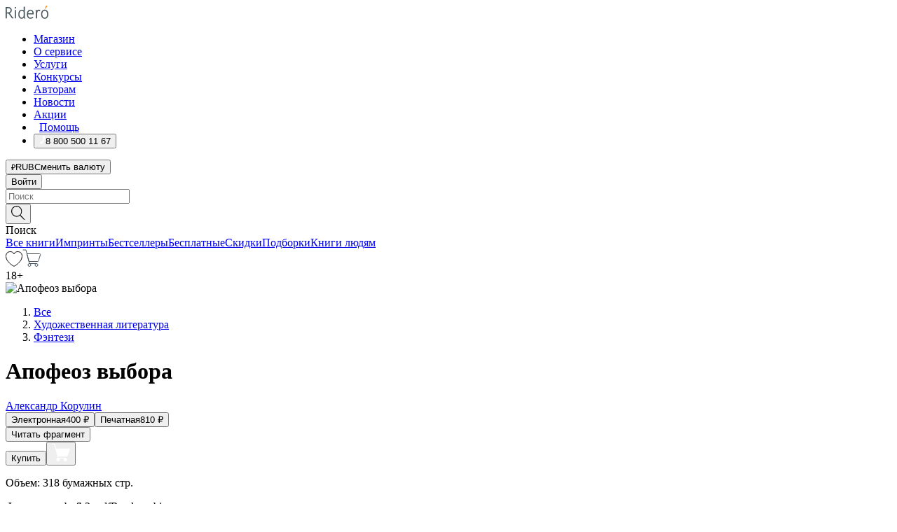

--- FILE ---
content_type: text/html; charset=utf-8
request_url: https://ridero.ru/books/apofeoz_vybora/
body_size: 50563
content:
<!DOCTYPE html><html lang="ru"><head><meta charSet="utf-8"/><meta name="viewport" content="width=device-width"/><title itemProp="name">Апофеоз выбора печатная, электронная: epub, fb2, pdfRead, mobi - купить книгу в интернет магазине, автор Александр Корулин - Ridero</title><head itemscope="" itemType="http://schema.org/WebSite"><link rel="canonical" href="https://ridero.ru/books/apofeoz_vybora/" itemProp="url" data-reactroot=""/><meta property="og:title" content="Апофеоз выбора" data-reactroot=""/><meta property="og:description" content="Книга &quot;Апофеоз выбора&quot; - Александр Корулин - печатная, электронная: epub, fb2, pdfRead, mobi - Ни разу борьба за трон не происходила без кровопролитий. Обман был верным спутником предательства, друзья становились врагами, а врагов принято убиват" data-reactroot=""/><meta property="og:type" content="website" data-reactroot=""/><meta name="description" content="Книга &quot;Апофеоз выбора&quot; - Александр Корулин - печатная, электронная: epub, fb2, pdfRead, mobi - Ни разу борьба за трон не происходила без кровопролитий. Обман был верным спутником предательства, друзья становились врагами, а врагов принято убиват" data-reactroot=""/><meta property="og:url" content="https://ridero.ru/books/apofeoz_vybora/" data-reactroot=""/><meta property="og:image" content="https://store.ridero.ru/images/h450?bucket=yc:store-raw-data.ridero.store&key=ridero/sku/2019-04/5cad937904b79e0700df3a3f/rev.2022-03-21T22:22:33.277Z/cover-front.png&format=original" data-reactroot=""/><meta property="fb:app_id" content="1408101656150619" data-reactroot=""/></head><meta name="next-head-count" content="4"/><link rel="icon" href="/landings-assets/favicon.ico" sizes="32x32"/><link rel="icon" href="/landings-assets/icon.svg" type="image/svg+xml"/><link rel="apple-touch-icon" href="/landings-assets/apple-touch-icon.png"/><link rel="manifest" href="/landings-assets/manifest.webmanifest"/><script>(function(w,d,s,l,i){w[l]=w[l]||[];w[l].push({'gtm.start':
new Date().getTime(),event:'gtm.js'});var f=d.getElementsByTagName(s)[0],
j=d.createElement(s),dl=l!='dataLayer'?'&l='+l:'';j.async=true;j.src=
'https://www.googletagmanager.com/gtm.js?id='+i+dl;f.parentNode.insertBefore(j,f);
})(window,document,'script','dataLayer','GTM-W8W4JJR');</script><script>window.yaContextCb = window.yaContextCb || []</script><script src="https://yandex.ru/ads/system/context.js" async=""></script><link rel="preload" href="/books/_next/static/css/dcfefc819db52ac5.css" as="style"/><link rel="stylesheet" href="/books/_next/static/css/dcfefc819db52ac5.css" data-n-g=""/><link rel="preload" href="/books/_next/static/css/2b450a0d25d9e285.css" as="style"/><link rel="stylesheet" href="/books/_next/static/css/2b450a0d25d9e285.css" data-n-p=""/><link rel="preload" href="/books/_next/static/css/e2d02bf978064779.css" as="style"/><link rel="stylesheet" href="/books/_next/static/css/e2d02bf978064779.css"/><link rel="preload" href="/books/_next/static/css/e756ab9f5e7b1bc7.css" as="style"/><link rel="stylesheet" href="/books/_next/static/css/e756ab9f5e7b1bc7.css"/><link rel="preload" href="/books/_next/static/css/c048646c009bb34f.css" as="style"/><link rel="stylesheet" href="/books/_next/static/css/c048646c009bb34f.css"/><link rel="preload" href="/books/_next/static/css/7b2038d6d1cba0ae.css" as="style"/><link rel="stylesheet" href="/books/_next/static/css/7b2038d6d1cba0ae.css"/><link rel="preload" href="/books/_next/static/css/3133230547583480.css" as="style"/><link rel="stylesheet" href="/books/_next/static/css/3133230547583480.css"/><link rel="preload" href="/books/_next/static/css/5d34547f74e0615d.css" as="style"/><link rel="stylesheet" href="/books/_next/static/css/5d34547f74e0615d.css"/><link rel="preload" href="/books/_next/static/css/cdb8d02a830a284b.css" as="style"/><link rel="stylesheet" href="/books/_next/static/css/cdb8d02a830a284b.css"/><link rel="preload" href="/books/_next/static/css/8ef25552f45f877f.css" as="style"/><link rel="stylesheet" href="/books/_next/static/css/8ef25552f45f877f.css"/><link rel="preload" href="/books/_next/static/css/fd78beeb44bb77b6.css" as="style"/><link rel="stylesheet" href="/books/_next/static/css/fd78beeb44bb77b6.css"/><link rel="preload" href="/books/_next/static/css/7b6908005ce29f23.css" as="style"/><link rel="stylesheet" href="/books/_next/static/css/7b6908005ce29f23.css"/><link rel="preload" href="/books/_next/static/css/7906b734c944924a.css" as="style"/><link rel="stylesheet" href="/books/_next/static/css/7906b734c944924a.css"/><link rel="preload" href="/books/_next/static/css/0e6bd8f9367a4207.css" as="style"/><link rel="stylesheet" href="/books/_next/static/css/0e6bd8f9367a4207.css"/><link rel="preload" href="/books/_next/static/css/53d6d70f9664bee3.css" as="style"/><link rel="stylesheet" href="/books/_next/static/css/53d6d70f9664bee3.css"/><noscript data-n-css=""></noscript><script defer="" nomodule="" src="/books/_next/static/chunks/polyfills-c67a75d1b6f99dc8.js"></script><script defer="" src="/books/_next/static/chunks/2137.53b80296d6ba9c2b.js"></script><script defer="" src="/books/_next/static/chunks/7388-86401b0aa5dd82ba.js"></script><script defer="" src="/books/_next/static/chunks/9783.ba6534677bf5bf68.js"></script><script defer="" src="/books/_next/static/chunks/4215-47fcb86a9e6f67de.js"></script><script defer="" src="/books/_next/static/chunks/8905-a643e096ce15e95a.js"></script><script defer="" src="/books/_next/static/chunks/8109-0a6881dbd72adcbe.js"></script><script defer="" src="/books/_next/static/chunks/771-75675317856600a4.js"></script><script defer="" src="/books/_next/static/chunks/1410-94e3b29e5788d2e8.js"></script><script defer="" src="/books/_next/static/chunks/9250.341e701096a05b04.js"></script><script defer="" src="/books/_next/static/chunks/3985.67eb2f41dbdb2111.js"></script><script defer="" src="/books/_next/static/chunks/4202.4cad9e6e85b345b4.js"></script><script defer="" src="/books/_next/static/chunks/3753.8c370a8c13df8741.js"></script><script defer="" src="/books/_next/static/chunks/8404.e0e0d268589a6809.js"></script><script defer="" src="/books/_next/static/chunks/377.828b759fbecf132b.js"></script><script defer="" src="/books/_next/static/chunks/5344.afedb05ee1fd9493.js"></script><script defer="" src="/books/_next/static/chunks/1680.a3d1e75e567846d5.js"></script><script defer="" src="/books/_next/static/chunks/2070.a3afe9222ae99eab.js"></script><script defer="" src="/books/_next/static/chunks/7707.c09978c2e53d7c8d.js"></script><script defer="" src="/books/_next/static/chunks/197.b4a16c3d9d11057a.js"></script><script src="/books/_next/static/chunks/webpack-1f83bb290f79584e.js" defer=""></script><script src="/books/_next/static/chunks/framework-0e97196476b5bb89.js" defer=""></script><script src="/books/_next/static/chunks/main-d2450628c5215066.js" defer=""></script><script src="/books/_next/static/chunks/pages/_app-c559881fd07088d4.js" defer=""></script><script src="/books/_next/static/chunks/9637-ebde370cafb9e36e.js" defer=""></script><script src="/books/_next/static/chunks/6297-d122726ac0faeb28.js" defer=""></script><script src="/books/_next/static/chunks/5935-b04ea13bb5e10f4e.js" defer=""></script><script src="/books/_next/static/chunks/4962-f31ba37fd2f4fc3f.js" defer=""></script><script src="/books/_next/static/chunks/3748-7298fc7a229b61c8.js" defer=""></script><script src="/books/_next/static/chunks/pages/%5Bslug%5D-3b559cf4f36b6118.js" defer=""></script><script src="/books/_next/static/tZI593cusP4QKTYZzoDH1/_buildManifest.js" defer=""></script><script src="/books/_next/static/tZI593cusP4QKTYZzoDH1/_ssgManifest.js" defer=""></script></head><body><noscript><iframe src="https://www.googletagmanager.com/ns.html?id=GTM-W8W4JJR"
              height="0" width="0" style="display:none;visibility:hidden"></iframe></noscript><div id="__next" data-reactroot=""><div><div class="pageLayout_wrap__DMOvn"><div class="TopHeader_header__7jtUG"><div class="TopHeader_headerInner__7k_BX"><div class="TopHeader_headerWrap__uxyTQ"><div class="TopHeader_container__xYiBj"><div class="TopHeaderLogo_logo__VHCiO TopHeader_logo__MFfsk"><a href="https://ridero.ru/" class="TopHeaderLogo_logoLink__h8edO" aria-label="Rideró"><svg aria-hidden="true" width="61" height="19" viewBox="0 0 61 19" fill="none" xmlns="http://www.w3.org/2000/svg"><path d="M14.8444 6.19519H13.2144V18.3513H14.8444V6.19519Z" fill="#46545B"></path><path d="M14.0188 1.9364C13.4025 1.9364 12.9009 2.43875 12.9009 3.05637C12.9009 3.67399 13.4025 4.17666 14.0188 4.17666C14.6352 4.17666 15.1365 3.67399 15.1365 3.05637C15.1365 2.43875 14.6352 1.9364 14.0188 1.9364Z" fill="#46545B"></path><path d="M27.39 15.9133C27.39 11.1024 27.3562 6.29013 27.3921 1.47937C26.8476 1.557 26.304 1.64055 25.76 1.72167V6.77382C24.997 6.16763 24.0967 5.86057 23.0786 5.86057C21.0936 5.86057 18.1406 7.59625 18.1406 12.3778C18.1406 15.8196 19.518 18.7692 22.9534 18.7692C24.1094 18.7692 25.2375 18.1856 26.0252 17.1936C26.2584 17.791 26.6175 18.286 27.0424 18.7686C27.4623 18.6244 27.8833 18.4824 28.3077 18.352C27.7681 17.5822 27.39 16.8673 27.39 15.9133ZM25.7397 14.1154C25.581 16.0714 24.2621 17.2406 23.0786 17.2406C20.5376 17.2406 19.7288 14.4491 19.7288 12.3568C19.7288 10.3974 20.6569 7.34761 23.0542 7.34761C23.0618 7.34793 23.0763 7.35365 23.0786 7.34761C24.6687 7.34761 25.5328 8.57523 25.7391 8.91055L25.7397 14.1154Z" fill="#46545B"></path><path d="M39.9819 10.182C39.6163 7.64918 37.9363 5.8396 35.2908 5.8396C33.3059 5.8396 30.3525 7.57528 30.3525 12.3568C30.3525 14.4583 30.9039 16.1641 31.9471 17.2901C32.8191 18.2307 34.0062 18.7483 35.2908 18.7483C36.8396 18.7483 38.4014 18.0361 39.6208 17.1119C39.3579 16.7407 39.0894 16.3735 38.8251 16.0033C38.4056 16.2543 37.9865 16.5045 37.5387 16.7033C36.7358 17.0596 35.9791 17.2406 35.2908 17.2406C34.1709 17.2406 33.3052 16.7274 32.7158 15.7151C32.2513 14.9162 31.9794 13.8219 31.9445 12.6191C34.6153 12.6191 37.2861 12.6185 39.9569 12.6191C40.0815 11.8191 40.0998 10.9831 39.9819 10.182ZM37.9944 8.95563C38.2657 9.5415 38.4171 10.2661 38.4469 11.1114H32.0428C32.2233 9.37772 33.3468 7.32664 35.3117 7.32664C36.5927 7.32664 37.4925 7.87194 37.9944 8.95563Z" fill="#46545B"></path><path d="M47.3076 5.79797C46.2986 5.79797 45.3809 6.34637 44.7453 7.31582C44.5577 6.79977 44.2389 6.37701 43.8899 5.95656C43.4827 6.09758 42.6665 6.35597 42.6665 6.35597C42.794 6.63997 43.0857 7.1065 43.1742 7.40601C43.2642 7.70831 43.3719 8.17732 43.3719 8.69586V18.3304H45.002V11.3527C45.002 10.2451 45.2428 9.22964 45.6795 8.49359C46.0857 7.80865 46.6269 7.43141 47.2036 7.43141C47.9087 7.43141 48.2885 7.64264 48.8965 8.19194C49.1419 7.66479 49.3843 7.13463 49.6062 6.59707C48.9363 6.03488 48.3753 5.79797 47.3076 5.79797Z" fill="#46545B"></path><path d="M59.5415 7.58859C58.6029 6.43401 57.2708 5.79797 55.7903 5.79797C54.3086 5.79797 52.9872 6.42988 52.0695 7.57748C51.1366 8.74349 50.6436 10.3741 50.6436 12.2939C50.6436 14.2138 51.1366 15.8447 52.0695 17.0107C52.9878 18.1583 54.3092 18.7902 55.7903 18.7902C57.2809 18.7902 58.6162 18.1519 59.5498 16.9935C60.4985 15.8167 60.9998 14.1846 60.9998 12.273C60.9998 10.3829 60.4953 8.76285 59.5415 7.58859ZM59.3698 12.3149C59.3698 14.4685 58.3568 17.3244 55.7903 17.3244C53.2303 17.3244 52.2742 14.4732 52.2742 12.3358C52.2742 10.1971 53.2342 7.36853 55.7903 7.36853C58.3403 7.36853 59.3698 10.1611 59.3698 12.3149Z" fill="#46545B"></path><path d="M57.8763 0L56.1924 3.98705L57.2799 4.57387L59.3986 0.673826L57.8763 0Z" fill="#FF7E00"></path><path d="M9.21359 15.5437L7.14621 12.4774C6.7236 11.8506 6.41687 11.277 5.64498 10.8352C6.18381 10.6713 6.67036 10.4334 7.10338 10.1193C8.1663 9.34855 8.81116 7.94002 8.81116 6.64617C8.81116 4.12521 6.65226 2.07422 3.9987 2.07422H0V18.3095H1.63004V11.2384C1.63004 11.2384 2.05987 11.2384 2.66682 11.2384C3.79366 11.2384 4.40578 11.4095 5.00866 12.2997L8.13462 16.9155C8.57549 17.5478 8.97762 17.9318 9.49793 18.1822C9.53992 18.2024 9.58216 18.2212 9.62461 18.2386C9.87139 18.3397 10.1934 18.3763 10.3923 18.3815C10.5947 18.3867 10.9578 18.3813 10.9578 18.3813L11.2767 17.1013C10.0267 16.9155 9.74504 16.306 9.21359 15.5437ZM1.63004 9.64199V3.70765H3.9987C5.62381 3.70765 7.18113 4.95311 7.18113 6.64618C7.18113 8.34566 5.63699 9.64199 3.9987 9.64199H1.63004Z" fill="#46545B"></path></svg></a></div><nav class="TopHeader_nav__GQNQx"><ul class="TopHeaderNavigation_navList__2ns5G"><li class="TopHeaderNavigation_navItem__hq3Ns"><a href="https://ridero.ru/books/" class="TopHeaderNavigation_navLink__pDas_">Магазин</a></li><li class="TopHeaderNavigation_navItem__hq3Ns"><a href="https://ridero.ru/l/about" class="TopHeaderNavigation_navLink__pDas_">О сервисе</a></li><li class="TopHeaderNavigation_navItem__hq3Ns"><a href="https://ridero.ru/services/" class="TopHeaderNavigation_navLink__pDas_">Услуги</a></li><li class="TopHeaderNavigation_navItem__hq3Ns"><a href="https://ridero.ru/l/ridero_contests/" class="TopHeaderNavigation_navLink__pDas_">Конкурсы</a></li><li class="TopHeaderNavigation_navItem__hq3Ns"><a href="https://ridero.ru/tools" class="TopHeaderNavigation_navLink__pDas_">Авторам</a></li><li class="TopHeaderNavigation_navItem__hq3Ns"><a href="https://ridero.ru/blog/" class="TopHeaderNavigation_navLink__pDas_">Новости</a></li><li class="TopHeaderNavigation_navItem__hq3Ns"><a href="https://ridero.ru/l/promo/" class="TopHeaderNavigation_navLink__pDas_">Акции</a></li><li class="TopHeaderNavigation_navItem__hq3Ns"><a href="https://ridero.ru/faq/" class="TopHeaderNavigation_navLink__pDas_ TopHeaderNavigation_navLinkHelp__EeweN"><span class="TopHeaderNavigation_navLinkShort__Uox_V"><svg width="8" height="12" viewBox="0 0 8 12" fill="none" xmlns="http://www.w3.org/2000/svg"><path d="M3.70781 12C3.02256 12 2.46643 11.4439 2.46643 10.7586C2.46643 10.0734 3.02256 9.51724 3.70781 9.51724C4.39305 9.51724 4.94919 10.0734 4.94919 10.7586C4.94919 11.4439 4.39305 12 3.70781 12ZM5.41925 6.2069C4.87139 6.71255 4.53539 7.04441 4.53539 7.44828V8H2.89746L2.88022 7.44828C2.88022 6.29876 3.6656 5.57379 4.29622 4.99034C4.95746 4.37959 5.36298 3.97159 5.36298 3.31034C5.36298 2.39752 4.62063 1.65517 3.70781 1.65517C2.79498 1.65517 2.05263 2.39752 2.05263 3.31034H0.397461C0.397461 1.48469 1.88215 0 3.70781 0C5.53346 0 7.01815 1.48469 7.01815 3.31034C7.01815 4.72966 6.13181 5.54814 5.41925 6.2069Z" fill="#ffffff"></path></svg></span><span class="TopHeaderNavigation_navLinkShortText__3Jmz1">Помощь</span></a></li><li class="TopHeaderNavigation_navItem__hq3Ns"><button class="TopHeaderNavigation_navLinkPhone__6m9Oh"><span class="TopHeaderNavigation_navLinkShort__Uox_V"><svg width="9" height="12" viewBox="0 0 9 12" fill="none" xmlns="http://www.w3.org/2000/svg"><path fill-rule="evenodd" clip-rule="evenodd" d="M0.999418 9.57944L1.01308 9.56147C1.01308 9.56147 1.88506 8.54428 2.27037 8.08996C2.39749 7.92952 2.57053 7.81165 2.76638 7.7521C2.91659 7.70809 3.07731 7.71645 3.22214 7.77582L3.2473 7.7902C3.36118 7.86173 3.47956 7.92584 3.6017 7.98213C3.72542 8.03191 3.86354 8.03229 3.98754 7.9832C4.11154 7.93411 4.21196 7.83929 4.26808 7.71831C4.47799 7.37469 5.51459 4.9816 5.82514 4.17863C5.85537 4.11579 5.87261 4.04749 5.87582 3.97782C5.87903 3.90815 5.86815 3.83856 5.84383 3.7732C5.69751 3.56513 5.48064 3.41723 5.23352 3.35697L5.17026 3.33397C5.01566 3.26842 4.8866 3.15433 4.80257 3.00896C4.71853 2.86358 4.68409 2.69481 4.70443 2.52813C4.72312 2.33907 4.99198 0.787043 5.02433 0.61236C5.03836 0.481737 5.09235 0.358625 5.17893 0.25982C5.26551 0.161015 5.38047 0.0913302 5.50812 0.0602737C5.88417 -0.0306769 6.2778 -0.0185079 6.64752 0.0954981L6.73881 0.127847C7.03437 0.202863 7.30505 0.354154 7.5238 0.566593C7.74255 0.779033 7.90169 1.04518 7.98532 1.33841C8.26352 2.39873 7.90624 4.1851 6.89265 6.80176C5.8086 9.59741 4.07471 11.2364 3.24371 11.4643C2.48243 11.6728 1.494 10.9172 1.13528 10.5183C1.01096 10.3995 0.93002 10.2425 0.905392 10.0723C0.880765 9.90212 0.913869 9.7286 0.999418 9.57944Z" fill="#ffffff"></path></svg></span><span class="TopHeaderNavigation_navLinkShortText__3Jmz1">8 800 500 11 67</span></button></li></ul></nav><div class="CurrencySwitcher_switcher__gZAO7 TopHeader_currencySwitcherDesktop__DtLAC"><button class="CurrencySwitcher_button__Vh4Mh CurrencySwitcher_button-grey__l_wmE" type="button" aria-label="Сменить валюту"><span class="CurrencySwitcher_iconWrap__8icMU"><svg class="CurrencySwitcher_iconRub__HaIiA" width="6" height="8" aria-hidden="true" xmlns="http://www.w3.org/2000/svg" viewBox="0 0 6 8" fill="none"><path d="M0 4.11848H0.884328V0.180536C1.19776 0.112835 1.52985 0.067701 1.8806 0.0451339C2.23881 0.0150445 2.59701 0 2.95522 0C3.34328 0 3.72015 0.0376116 4.08582 0.112835C4.45149 0.180536 4.77612 0.304654 5.0597 0.485191C5.34328 0.665727 5.5709 0.913963 5.74254 1.2299C5.91418 1.53832 6 1.93324 6 2.41467C6 2.88105 5.91045 3.27221 5.73134 3.58815C5.55224 3.90409 5.31716 4.15985 5.02612 4.35543C4.73507 4.55101 4.40299 4.69394 4.02985 4.7842C3.66418 4.86695 3.29104 4.90832 2.91045 4.90832H1.95896V5.73202H3.99627V6.52186H1.95896V8H0.884328V6.52186H0V5.73202H0.884328V4.90832H0V4.11848ZM3 0.925247C2.79851 0.925247 2.60075 0.932769 2.40672 0.947814C2.22015 0.962859 2.0709 0.977903 1.95896 0.992948V4.11848H2.85448C3.09328 4.11848 3.33209 4.09591 3.5709 4.05078C3.8097 3.99812 4.02239 3.90785 4.20896 3.77997C4.40299 3.65209 4.5597 3.47908 4.6791 3.26093C4.79851 3.04278 4.85821 2.76822 4.85821 2.43724C4.85821 2.14386 4.8097 1.90315 4.71269 1.71509C4.61567 1.51951 4.48134 1.3653 4.3097 1.25247C4.14552 1.13211 3.94776 1.04937 3.71642 1.00423C3.49254 0.951575 3.25373 0.925247 3 0.925247Z" fill="currentColor"></path></svg></span><span class="CurrencySwitcher_label__oMdHx">RUB</span><span class="CurrencySwitcher_tooltip__DVSWO">Сменить валюту</span></button><span class="CurrencySwitcher_divider__ptQYf"></span></div><div class="TopHeaderCabinet_login__o0TRe"><button class="Button_btn___Pcmr" type="button">Войти</button></div></div></div></div></div><div class="SubHeader_subheader__hiKZd"><div class="SubHeader_inner__FDTXj"><div class="SubHeader_wrap__bimf7"><div class="SubHeader_left__r0BZm"><div id="searchForm" class="SearchForm_searchForm__DYnFs SearchForm_empty__MlNmz" tabindex="0" role="button" itemscope="" itemType="http://schema.org/WebSite"><form itemProp="potentialAction" itemscope="" itemType="http://schema.org/SearchAction"><div class="SearchForm_search__input__F1d7D"><meta itemProp="target" content="/books/?q={q}"/><div role="combobox" aria-haspopup="listbox" aria-owns="react-autowhatever-1" aria-expanded="false"><div class="Input_inputWrap__0qfZ2 Input_inputWrap_small__wLsKj"><input type="search" itemProp="query-input" placeholder="Поиск" name="q" value="" tabindex="-1" autoComplete="off" aria-autocomplete="list" aria-controls="react-autowhatever-1" id="search-form-autosuggest" class="Input_input__NOrOk Input_input_small__iull9"/></div><div id="react-autowhatever-1" role="listbox" class="Autocomplete_suggestionsContainer__GjSHx SearchForm_searchForm__suggestionsContainer__LKtOd"></div></div></div><div class="SearchForm_searchForm__btn__VwG_e"><button class="Button_no-style__PMMfD Button_btn__aG4OC" aria-label="Поиск" type="submit"><svg fill="none" width="20" height="20" viewBox="0 0 20 20" xmlns="http://www.w3.org/2000/svg"><path d="m18.978 19.027-5.693-5.843a7.895 7.895 0 0 0 2.083-5.342A7.767 7.767 0 0 0 7.683 0 7.751 7.751 0 0 0 .001 7.842a7.747 7.747 0 0 0 7.682 7.842 7.668 7.668 0 0 0 4.806-1.715l5.724 5.874a.5.5 0 0 0 .398.156.639.639 0 0 0 .398-.156.566.566 0 0 0-.03-.816ZM1.133 7.842a6.658 6.658 0 0 1 6.583-6.717A6.642 6.642 0 0 1 14.3 7.842a6.636 6.636 0 0 1-4.042 6.188 6.642 6.642 0 0 1-2.542.53 6.66 6.66 0 0 1-6.583-6.718Z" fill="#000"></path></svg></button></div><div class="SearchForm_searchForm__toggle__SKeJk">Поиск</div></form></div></div><div class="SubHeader_center__XVjRE SubHeader_nav__AoItH"><a class="SubHeader_navLink__UawM3" href="/books/">Все книги</a><a class="SubHeader_navLink__UawM3" href="https://ridero.ru/imprint/">Импринты</a><a class="SubHeader_navLink__UawM3" href="https://ridero.ru/listing/bestsellers/">Бестселлеры</a><a class="SubHeader_navLink__UawM3" href="https://ridero.ru/books/catalog/free/">Бесплатные</a><a class="SubHeader_navLink__UawM3" href="https://ridero.ru/listing/discount/">Скидки</a><a class="SubHeader_navLink__UawM3" href="https://ridero.ru/listing/">Подборки</a><a class="SubHeader_navLink__UawM3" href="https://ridero.ru/l/books_for_people/" target="_blank" rel="noreferrer noopener">Книги людям</a></div><div class="SubHeader_right__nXz6A"><a class="SubHeader_iconLink__ERJse SubHeader_like__kqnYf" href="https://ridero.ru/books/likes/" aria-label="Перейти в избранное"><svg width="24" height="22" viewBox="0 0 24 22" fill="none" xmlns="http://www.w3.org/2000/svg" stroke="#000"><path d="M11.541 3.13708L11.9783 3.92633L12.4156 3.13708C13.2798 1.57763 15.1456 0.5 17.2717 0.5C18.9655 0.5 20.9147 1.15492 22.1665 2.65112C23.3983 4.1233 24.0362 6.50973 22.9302 10.1554C21.7714 13.7195 19.0065 16.5656 16.4826 18.5376C15.2258 19.5196 14.042 20.2744 13.173 20.7834C12.7388 21.0377 12.3839 21.2301 12.1388 21.3585C12.0785 21.39 12.0248 21.4177 11.9783 21.4415C11.9318 21.4177 11.8781 21.39 11.8178 21.3585C11.5727 21.2301 11.2178 21.0377 10.7836 20.7834C9.91457 20.2744 8.73084 19.5196 7.47398 18.5376C4.9509 16.5663 2.18703 13.7214 1.02758 10.1589C-0.0196823 6.51214 0.617393 4.12274 1.83691 2.64903C3.07424 1.15379 4.99276 0.5 6.68493 0.5C8.81097 0.5 10.6768 1.57763 11.541 3.13708Z" stroke="inherit" fill=""></path></svg></a><a class="SubHeader_iconLink__ERJse SubHeader_cart__0GgJ0" href="https://ridero.ru/books/cart/" aria-label="Перейти в корзину"><svg width="27" height="25" viewBox="0 0 27 25" fill="none" xmlns="http://www.w3.org/2000/svg"><path d="M1 1H5.00277L10.0062 20.5H20" stroke="#46545B" stroke-linecap="round"></path><path d="M24.6532 6.5H6.41602L9.25636 17.5H21.9327C22.3736 17.5 22.7624 17.2113 22.89 16.7893L25.6104 7.78934C25.8045 7.1473 25.3239 6.5 24.6532 6.5Z" stroke="#46545B"></path><circle cx="10" cy="22.5" r="2" stroke="#46545B"></circle><circle cx="20" cy="22.5" r="2" stroke="#46545B"></circle></svg></a></div></div></div></div><script type="application/ld+json">{"@context":"http://schema.org","@type":"Book","name":"Апофеоз выбора","author":{"@type":"Person","name":"Александр Корулин"},"url":"https://ridero.ru/books/apofeoz_vybora/","workExample":[{"@type":"Book","isbn":"978-5-4496-6411-2","bookFormat":"http://schema.org/EBook","potentialAction":{"@type":"ReadAction","target":{"@type":"EntryPoint","actionPlatform":["http://schema.org/DesktopWebPlatform","http://schema.org/AndroidPlatform"]},"expectsAcceptanceOf":{"@type":"Offer","itemCondition":"new","Price":400,"priceCurrency":"RUB","eligibleRegion":{"@type":"Country","name":"RU-RU"},"availability":"http://schema.org/InStock"}}},{"@type":"Book","isbn":"978-5-4496-6411-2","bookFormat":"http://schema.org/Paperback","potentialAction":{"@type":"ReadAction","target":{"@type":"EntryPoint","actionPlatform":["http://schema.org/DesktopWebPlatform","http://schema.org/AndroidPlatform"]},"expectsAcceptanceOf":{"@type":"Offer","itemCondition":"new","Price":810,"priceCurrency":"RUB","eligibleRegion":{"@type":"Country","name":"RU-RU"},"availability":"http://schema.org/InStock"}}}]}</script><div><div class="BookLandingInfo_bookLandingInfo__CFRv0"><div class="BookLandingInfo_bookLandingInfo__left__bKqJe BookLandingInfo_bookLandingInfo__digital__25g1L"><div class="BookLandingInfo_bookLandingInfo__left-wrap__5E_u3"><div class="BookCover_cover__E4gAO BookCover_cover_digital__0_G9M"><div class="BookCover_cover__img__BEaFr"><div class="BookCover_cover-spin__lHnG_"></div><div class="BookCover_cover_ageRating__NDgCl">18<!-- -->+</div><picture><source srcSet="https://store.ridero.ru/images/w200?bucket=yc:store-raw-data.ridero.store&amp;key=ridero/sku/2019-04/5cad937904b79e0700df3a3f/rev.2022-03-21T22:22:33.277Z/cover-front.png&amp;format=original" media="(max-width: 960px)"/><img src="https://store.ridero.ru/images/w350?bucket=yc:store-raw-data.ridero.store&amp;key=ridero/sku/2019-04/5cad937904b79e0700df3a3f/rev.2022-03-21T22:22:33.277Z/cover-front.png&amp;format=original" alt="Апофеоз выбора"/></picture></div></div></div></div><div class="BookLandingInfo_bookLandingInfo__rightTop__ori9q"><ol itemscope="" itemType="http://schema.org/BreadcrumbList" class="BreadCrumbs_breadCrumbs__pTwzt"><li itemProp="itemListElement" itemscope="" itemType="http://schema.org/ListItem"><a href="/books/" target="_blank" itemProp="item" rel="noopener noreferrer"><span itemProp="name">Все</span></a><meta itemProp="position" content="1"/></li><li itemProp="itemListElement" itemscope="" itemType="http://schema.org/ListItem"><a href="/books/catalog/fiction-related-items" target="_blank" itemProp="item" rel="noopener noreferrer"><span itemProp="name">Художественная литература</span></a><meta itemProp="position" content="2"/></li><li itemProp="itemListElement" itemscope="" itemType="http://schema.org/ListItem"><a href="/books/catalog/fantasy" target="_blank" itemProp="item" rel="noopener noreferrer"><span itemProp="name">Фэнтези</span></a><meta itemProp="position" content="3"/></li></ol><h1 class="BookLandingInfo_book-title__gJ_7Y">Апофеоз выбора</h1><div class="BookLandingInfo_authorBlock__N2Pgv"><a class="AboutAuthor_authorLink__CmNUz AboutAuthor_haveUri__2FrVa" href="https://ridero.ru/author/korulin_aleksandr_9ift6/"><div class="AboutAuthor_authorFlex__xPHMd AboutAuthor_authorFlexTop__ITaLS"><div class="AboutAuthor_authorUserPic__FOmVT AboutAuthor_authorUserPic_small__W8e2L"></div><span class="AboutAuthor_authorNameLink__Y4Q1x">Александр Корулин</span></div></a></div></div><div class="BookLandingInfo_bookLandingInfo__rightBottom___ak7e"><div class="Controls_controls___H3MH"><button class="Controls_controls__button__efLPi Controls_controls__button_active__VNoD3"><span class="Controls_controls__typeText__9Zx1U">Электронная</span><span class="Controls_controls__priceText__gc8Vz"><span>400<!-- --> <!-- -->₽</span></span></button><button class="Controls_controls__button__efLPi"><span class="Controls_controls__typeText__9Zx1U">Печатная</span><span class="Controls_controls__priceText__gc8Vz"><span>810<!-- --> <!-- -->₽</span></span></button></div><div class="ActionControls_wrapper__xyxKv"><div class="ActionControls_topBlock__ff5oV"><a href="/books/apofeoz_vybora/freeText/#freeTextContainer"><button class="Button_big__8gulZ Button_full__9KtTs Button_outline__mwB3f Button_btn__aG4OC" type="button">Читать фрагмент</button></a></div><div class="ActionControls_bottomBlock__LVvPs ActionControls_bottomBlock_buy__HkWIN"><button class="Button_big__8gulZ Button_full__9KtTs Button_btn__aG4OC" type="button"><span class="ActionControls_btnPrice__hiGA4">Купить </span></button><button class="Button_big__8gulZ Button_full__9KtTs Button_btn__aG4OC" aria-label="Добавить в корзину" type="button"><svg width="26" height="25" viewBox="0 0 26 25" fill="none" xmlns="http://www.w3.org/2000/svg"><path d="M26 6.697H6.1L4.5 0H0v1h3.7l4.6 19.29c-1.3.4-2 1.7-1.6 2.998.4 1.3 1.7 2 2.9 1.6 1.3-.4 2-1.7 1.6-2.999-.1-.3-.2-.5-.4-.8h6.6c-.8 1.1-.6 2.6.5 3.399 1 .8 2.5.6 3.3-.5.8-1.1.6-2.598-.5-3.398-.4-.3-.9-.5-1.4-.5h-10l-.5-1.899h13.3L26 6.697Z" fill="#fff"></path></svg></button></div></div><div class="BookLandingInfo_bookDetails__X4nGy BookLandingInfo_bookDetailsWithMarginTop__F0GxR"><p class="BookLandingInfo_bookDetailsInfo__xacqH">Объем:<!-- --> <!-- -->318<!-- --> <!-- -->бумажных стр.</p><p class="BookLandingInfo_bookDetailsInfo__xacqH">Формат:<!-- --> <!-- -->epub, fb2, pdfRead, mobi</p><a class="BookLandingInfo_moreDetailsBtn__QQAf9" href="/books/apofeoz_vybora/#moreDetails">Подробнее</a></div></div><div class="BookLandingInfo_bookLandingInfo__desktopRight__p7EIc"><div class="BookLandingInfo_author-name-star__0rgX7"><a class="BookLandingInfo_rating-star__0AlQn" href="/books/apofeoz_vybora/#reviews"><span class="Stars_stars__OmH_J"><svg class="Stars_star__VKGuM" width="12" height="11" viewBox="0 0 12 11" fill="none" xmlns="http://www.w3.org/2000/svg"><path d="M6 0L7.854 3.6204L12 4.20452L9 7.02103L9.708 11L6 9.1204L2.292 11L3 7.02103L0 4.20452L4.146 3.6204L6 0Z" fill="black"></path></svg><svg class="Stars_star__VKGuM" width="12" height="11" viewBox="0 0 12 11" fill="none" xmlns="http://www.w3.org/2000/svg"><path d="M6 0L7.854 3.6204L12 4.20452L9 7.02103L9.708 11L6 9.1204L2.292 11L3 7.02103L0 4.20452L4.146 3.6204L6 0Z" fill="black"></path></svg><svg class="Stars_star__VKGuM" width="12" height="11" viewBox="0 0 12 11" fill="none" xmlns="http://www.w3.org/2000/svg"><path d="M6 0L7.854 3.6204L12 4.20452L9 7.02103L9.708 11L6 9.1204L2.292 11L3 7.02103L0 4.20452L4.146 3.6204L6 0Z" fill="black"></path></svg><svg class="Stars_star__VKGuM" width="12" height="11" viewBox="0 0 12 11" fill="none" xmlns="http://www.w3.org/2000/svg"><path d="M6 0L7.854 3.6204L12 4.20452L9 7.02103L9.708 11L6 9.1204L2.292 11L3 7.02103L0 4.20452L4.146 3.6204L6 0Z" fill="black"></path></svg><svg class="Stars_star__VKGuM" width="12" height="11" viewBox="0 0 12 11" fill="none" xmlns="http://www.w3.org/2000/svg"><path d="M6 0L7.854 3.6204L12 4.20452L9 7.02103L9.708 11L6 9.1204L2.292 11L3 7.02103L0 4.20452L4.146 3.6204L6 0Z" fill="black"></path></svg></span><span class="BookLandingInfo_avgReviewRating__xXAxU">5.0</span><span class="BookLandingInfo_totalReviewCount__iLcxF">10</span></a><a class="BookLandingInfo_rateBtn__AcRWr" href="/books/apofeoz_vybora/#addReviewForm">Оценить</a><div class="BookLandingInfo_social__UcXYZ"><button class="BookLandingInfo_likeBtn__XPiGR" type="button" aria-label="Добавить в избранное"><svg width="24" height="22" viewBox="0 0 24 22" fill="none" xmlns="http://www.w3.org/2000/svg" stroke="#000"><path d="M11.541 3.13708L11.9783 3.92633L12.4156 3.13708C13.2798 1.57763 15.1456 0.5 17.2717 0.5C18.9655 0.5 20.9147 1.15492 22.1665 2.65112C23.3983 4.1233 24.0362 6.50973 22.9302 10.1554C21.7714 13.7195 19.0065 16.5656 16.4826 18.5376C15.2258 19.5196 14.042 20.2744 13.173 20.7834C12.7388 21.0377 12.3839 21.2301 12.1388 21.3585C12.0785 21.39 12.0248 21.4177 11.9783 21.4415C11.9318 21.4177 11.8781 21.39 11.8178 21.3585C11.5727 21.2301 11.2178 21.0377 10.7836 20.7834C9.91457 20.2744 8.73084 19.5196 7.47398 18.5376C4.9509 16.5663 2.18703 13.7214 1.02758 10.1589C-0.0196823 6.51214 0.617393 4.12274 1.83691 2.64903C3.07424 1.15379 4.99276 0.5 6.68493 0.5C8.81097 0.5 10.6768 1.57763 11.541 3.13708Z" stroke="inherit" fill=""></path></svg></button><div class="Share_share__ygt1N"><button class="Share_shareIcon__P9x34" type="button" aria-label="Поделиться"><svg width="24" height="26" viewBox="0 0 24 26" fill="none" xmlns="http://www.w3.org/2000/svg" stroke="black"><path d="M19.3327 8.33333C21.3577 8.33333 22.9993 6.69171 22.9993 4.66667C22.9993 2.64162 21.3577 1 19.3327 1C17.3076 1 15.666 2.64162 15.666 4.66667C15.666 6.69171 17.3076 8.33333 19.3327 8.33333Z" stroke="inherit" stroke-linecap="round" stroke-linejoin="round"></path><path d="M4.66667 16.8889C6.69171 16.8889 8.33333 15.2473 8.33333 13.2222C8.33333 11.1972 6.69171 9.55556 4.66667 9.55556C2.64162 9.55556 1 11.1972 1 13.2222C1 15.2473 2.64162 16.8889 4.66667 16.8889Z" stroke="inherit" stroke-linecap="round" stroke-linejoin="round"></path><path d="M19.3327 25.4444C21.3577 25.4444 22.9993 23.8028 22.9993 21.7778C22.9993 19.7527 21.3577 18.1111 19.3327 18.1111C17.3076 18.1111 15.666 19.7527 15.666 21.7778C15.666 23.8028 17.3076 25.4444 19.3327 25.4444Z" stroke="inherit" stroke-linecap="round" stroke-linejoin="round"></path><path d="M7.83203 15.0678L16.1798 19.9322" stroke="inherit" stroke-linecap="round" stroke-linejoin="round"></path><path d="M16.1676 6.51222L7.83203 11.3767" stroke="inherit" stroke-linecap="round" stroke-linejoin="round"></path></svg></button><div class="Share_shareBtn__DBN3h"><div class="a2a_kit a2a_kit_size_32 a2a_default_style" data-url="https://ridero.ru/books/apofeoz_vybora/"><a class="a2a_button_vk"></a><a class="a2a_button_odnoklassniki"></a><a class="a2a_button_whatsapp"></a><a class="a2a_button_telegram"></a><a class="a2a_button_viber"></a><a class="a2a_button_twitter"></a><a class="a2a_button_copy_link"></a></div></div></div></div></div></div><div class="BookLandingInfo_bookTags__qO359"><div class="BookTags_tagBlock__K_KhF"></div></div><div class="ReportButton_reportBtnWrapper__HJvy8"><button class="ReportButton_reportBtn__Qcd4C">Пожаловаться</button></div></div></div><div class="BookInformationTabs_container__TI6A3"><div class="BookInformationTabs_BookInformationTabs__5f70o"><a class="BookInformationTabs_btn__RRfIN BookInformationTabs_btnAvailable__0DWkt BookInformationTabs_btnActive__fwPdC" href="/books/apofeoz_vybora/">О книге</a><a class="BookInformationTabs_btn__RRfIN BookInformationTabs_btnAvailable__0DWkt" href="/books/apofeoz_vybora/#reviews">отзывы</a><span class="BookInformationTabs_btn__RRfIN BookInformationTabs_btnDisabled__VQmUw">Оглавление</span><span class="BookInformationTabs_btn__RRfIN BookInformationTabs_btnDisabled__VQmUw"><span>Читать фрагмент</span></span></div></div><div class="BookInfo_bookInfo__SAZlA"><div class="BookInfo_bookInfoContainer__UHlb8"><div><article class="BookInfo_bookInfo__block__ILoyj"><h3 class="BookInfo_bookInfo__subtitle__GJ_qw">аннотация</h3><div class="BookInfo_descriptionBlock__pRGNy">Ни разу борьба за трон не происходила без кровопролитий. Обман был верным спутником предательства, друзья становились врагами, а врагов принято убивать.
Для этого все средства хороши: чем больше союзников, тем выше шансы на победу, а победителей не судят.
Гхолал и Сот оказываются втянутыми в кровную междоусобную войну за трон. Одна ночь поменяла шумный город на ледяные горы, швырнув обоих на враждебные земли, и выбор, который вынужден сделать Гхолал, может стать смертельным приговором для Сота.</div><section class="BookSpelling_wrapper__iVmug"><span class="BookSpelling_title__BTgkj">Книга публикуется в авторской орфографии и пунктуации</span><div class="BookSpelling_tooltip__8K78C"><div class="BookSpelling_question__XV30q"></div></div></section></article><article class="BookInfo_bookInfo__block__ILoyj"><h3 class="BookInfo_bookInfo__subtitle__GJ_qw">Автор</h3><div class="BookInfo_authorBlock__cTJmq"><a class="AboutAuthor_authorLink__CmNUz AboutAuthor_haveUri__2FrVa" href="https://ridero.ru/author/korulin_aleksandr_9ift6/"><div class="AboutAuthor_authorFlex__xPHMd"><div class="AboutAuthor_authorUserPic__FOmVT AboutAuthor_authorUserPic_bottom__qAkQ0"></div><span class="AboutAuthor_authorName__jUZF8">Александр Корулин</span></div></a></div></article><article class="BookInfo_bookInfo__block__ILoyj" id="moreDetails"><h3 class="BookInfo_bookInfo__subtitle__GJ_qw BookInfo_bookInfo__subtitle_characteristics__iGjE9">Подробная информация</h3><p class="BookDetails_bookDetailsInfo__u_un5">Объем:<!-- --> <!-- -->318<!-- --> <!-- -->стр.</p><p class="BookDetails_bookDetailsInfo__u_un5">Дата выпуска:<!-- --> <!-- -->10 апреля 2019 г.</p><p class="BookDetails_bookDetailsInfo__u_un5">Возрастное ограничение:<!-- --> <!-- -->18<!-- -->+</p><p class="BookDetails_bookDetailsInfo__u_un5">В магазинах:<!-- --> <a target="_blank" class="BookDetails_externalStoreLink__E0KlD" href="https://digital.wildberries.ru/offer/90935" rel="noreferrer">Wildberries digital</a><a target="_blank" class="BookDetails_externalStoreLink__E0KlD" href="https://www.wildberries.ru/catalog/37054222/detail.aspx" rel="noreferrer">Wildberries</a><a target="_blank" class="BookDetails_externalStoreLink__E0KlD" href="http://www.amazon.com/dp/B07QDYQ35T" rel="noreferrer">Amazon</a><a target="_blank" class="BookDetails_externalStoreLink__E0KlD" href="http://www.litres.ru/aleksandr-korulin/apofeoz-vybora/?lfrom=230737948" rel="noreferrer">ЛитРес</a><a target="_blank" class="BookDetails_externalStoreLink__E0KlD" href="https://www.ozon.ru/context/detail/id/159953412/" rel="noreferrer">Ozon</a></p><p class="BookDetails_bookDetailsInfo__u_un5">Формат:<!-- --> <!-- -->epub, fb2, pdfRead, mobi</p><p class="BookDetails_bookDetailsInfo__u_un5">ISBN:<!-- --> <!-- -->978-5-4496-6411-2</p></article><article id="reviews" class="BookInfo_bookInfo__block__ILoyj BookInfo_bookInfo__block_reviews__ORoqO"><h3 class="BookInfo_bookInfo__subtitle__GJ_qw BookInfo_bookInfo__subtitle_reviews__OR9qy">отзывы</h3><div class="ReviewsUser_reviewsUserContainer__GgwUH" id="ga_review"><div>У этой книги ещё нет отзывов, оставьте свой отзыв первым!</div><div class="no-author list"></div><div class="ReviewsUser_reviewsUserButtons__TJ2B3"></div><form class="ReviewsUser_addReviewForm__0cs60" id="addReviewForm"><div class="ReviewsUser_addReviewHeader__w47ja"><h3 class="ReviewsUser_addReviewTitle__Ins5X">Оцените книгу</h3><div class="ReviewsUser_stars__BmMxh"><button class="ReviewsUser_reviewStar__3SLDG" type="button"><svg width="16" height="14" viewBox="0 0 16 14" fill="none" xmlns="http://www.w3.org/2000/svg"><path d="M8.43556 11.2631L8.21778 11.7132L8.43555 11.2631C8.16044 11.13 7.83956 11.13 7.56445 11.2631L7.78222 11.7132L7.56445 11.2631L3.72884 13.119L4.44002 9.30385C4.504 8.96063 4.38434 8.60889 4.12433 8.37588L1.14094 5.70227L5.34146 5.13737C5.65948 5.0946 5.93767 4.90181 6.08937 4.61904L8 1.05764L9.91063 4.61904C10.0623 4.90181 10.3405 5.0946 10.6585 5.13737L14.8591 5.70227L11.8757 8.37588C11.6157 8.60889 11.496 8.96063 11.56 9.30385L12.2712 13.119L8.43556 11.2631Z" stroke="#FF7E00" fill="transparent" stroke-linecap="round" stroke-linejoin="round"></path></svg></button><button class="ReviewsUser_reviewStar__3SLDG" type="button"><svg width="16" height="14" viewBox="0 0 16 14" fill="none" xmlns="http://www.w3.org/2000/svg"><path d="M8.43556 11.2631L8.21778 11.7132L8.43555 11.2631C8.16044 11.13 7.83956 11.13 7.56445 11.2631L7.78222 11.7132L7.56445 11.2631L3.72884 13.119L4.44002 9.30385C4.504 8.96063 4.38434 8.60889 4.12433 8.37588L1.14094 5.70227L5.34146 5.13737C5.65948 5.0946 5.93767 4.90181 6.08937 4.61904L8 1.05764L9.91063 4.61904C10.0623 4.90181 10.3405 5.0946 10.6585 5.13737L14.8591 5.70227L11.8757 8.37588C11.6157 8.60889 11.496 8.96063 11.56 9.30385L12.2712 13.119L8.43556 11.2631Z" stroke="#FF7E00" fill="transparent" stroke-linecap="round" stroke-linejoin="round"></path></svg></button><button class="ReviewsUser_reviewStar__3SLDG" type="button"><svg width="16" height="14" viewBox="0 0 16 14" fill="none" xmlns="http://www.w3.org/2000/svg"><path d="M8.43556 11.2631L8.21778 11.7132L8.43555 11.2631C8.16044 11.13 7.83956 11.13 7.56445 11.2631L7.78222 11.7132L7.56445 11.2631L3.72884 13.119L4.44002 9.30385C4.504 8.96063 4.38434 8.60889 4.12433 8.37588L1.14094 5.70227L5.34146 5.13737C5.65948 5.0946 5.93767 4.90181 6.08937 4.61904L8 1.05764L9.91063 4.61904C10.0623 4.90181 10.3405 5.0946 10.6585 5.13737L14.8591 5.70227L11.8757 8.37588C11.6157 8.60889 11.496 8.96063 11.56 9.30385L12.2712 13.119L8.43556 11.2631Z" stroke="#FF7E00" fill="transparent" stroke-linecap="round" stroke-linejoin="round"></path></svg></button><button class="ReviewsUser_reviewStar__3SLDG" type="button"><svg width="16" height="14" viewBox="0 0 16 14" fill="none" xmlns="http://www.w3.org/2000/svg"><path d="M8.43556 11.2631L8.21778 11.7132L8.43555 11.2631C8.16044 11.13 7.83956 11.13 7.56445 11.2631L7.78222 11.7132L7.56445 11.2631L3.72884 13.119L4.44002 9.30385C4.504 8.96063 4.38434 8.60889 4.12433 8.37588L1.14094 5.70227L5.34146 5.13737C5.65948 5.0946 5.93767 4.90181 6.08937 4.61904L8 1.05764L9.91063 4.61904C10.0623 4.90181 10.3405 5.0946 10.6585 5.13737L14.8591 5.70227L11.8757 8.37588C11.6157 8.60889 11.496 8.96063 11.56 9.30385L12.2712 13.119L8.43556 11.2631Z" stroke="#FF7E00" fill="transparent" stroke-linecap="round" stroke-linejoin="round"></path></svg></button><button class="ReviewsUser_reviewStar__3SLDG" type="button"><svg width="16" height="14" viewBox="0 0 16 14" fill="none" xmlns="http://www.w3.org/2000/svg"><path d="M8.43556 11.2631L8.21778 11.7132L8.43555 11.2631C8.16044 11.13 7.83956 11.13 7.56445 11.2631L7.78222 11.7132L7.56445 11.2631L3.72884 13.119L4.44002 9.30385C4.504 8.96063 4.38434 8.60889 4.12433 8.37588L1.14094 5.70227L5.34146 5.13737C5.65948 5.0946 5.93767 4.90181 6.08937 4.61904L8 1.05764L9.91063 4.61904C10.0623 4.90181 10.3405 5.0946 10.6585 5.13737L14.8591 5.70227L11.8757 8.37588C11.6157 8.60889 11.496 8.96063 11.56 9.30385L12.2712 13.119L8.43556 11.2631Z" stroke="#FF7E00" fill="transparent" stroke-linecap="round" stroke-linejoin="round"></path></svg></button></div></div><div class="ReviewsUser_addReviewTextarea__dyJGz"><div class="MDEditor_editor__yflWO"></div></div><button class="Button_medium__zCMU6 Button_btn__aG4OC" type="submit">Опубликовать отзыв</button></form></div></article><article id="authorsBooks" class="BookInfo_bookInfo__block__ILoyj BookInfo_bookInfo__block_authorsBooks__EQfkh"><h3 class="BookInfo_bookInfo__subtitle__GJ_qw BookInfo_bookInfo__subtitle_authorsBooks___0TW9">книги автора</h3><div class="AuthorsBooks_bookList__Mv8Sf" id="authorsBooksBookList"><div class="AuthorsBooks_bookItem__miaSU"><div class="AuthorsBooks_bookCover__t4g0q"><picture><source srcSet="https://store.ridero.ru/images/w80?bucket=yc:store-raw-data.ridero.store&amp;key=ridero/sku/2020-10/5f75964986c94f297b57d728/rev.2020-10-13T08:48:22.117Z/cover-front.png&amp;format=original"/><img src="https://store.ridero.ru/images/w80?bucket=yc:store-raw-data.ridero.store&amp;key=ridero/sku/2020-10/5f75964986c94f297b57d728/rev.2020-10-13T08:48:22.117Z/cover-front.png&amp;format=original" alt="Кровь раздора"/></picture></div><div class="AuthorsBooks_bookInfo__13sLf"><a class="AuthorsBooks_bookTitle__ahGtP" href="/books/krov_razdora/">Кровь раздора</a><div class="AuthorsBooks_bookRating__QLVLS"><div class="AuthorsBooks_stars__YYWvB"><span class="Stars_stars__OmH_J"><svg class="Stars_star__VKGuM" width="12" height="11" viewBox="0 0 12 11" fill="none" xmlns="http://www.w3.org/2000/svg"><path d="M6 0L7.854 3.6204L12 4.20452L9 7.02103L9.708 11L6 9.1204L2.292 11L3 7.02103L0 4.20452L4.146 3.6204L6 0Z" fill="black"></path></svg><svg class="Stars_star__VKGuM" width="12" height="11" viewBox="0 0 12 11" fill="none" xmlns="http://www.w3.org/2000/svg"><path d="M6 0L7.854 3.6204L12 4.20452L9 7.02103L9.708 11L6 9.1204L2.292 11L3 7.02103L0 4.20452L4.146 3.6204L6 0Z" fill="black"></path></svg><svg class="Stars_star__VKGuM" width="12" height="11" viewBox="0 0 12 11" fill="none" xmlns="http://www.w3.org/2000/svg"><path d="M6 0L7.854 3.6204L12 4.20452L9 7.02103L9.708 11L6 9.1204L2.292 11L3 7.02103L0 4.20452L4.146 3.6204L6 0Z" fill="black"></path></svg><svg class="Stars_star__VKGuM" width="12" height="11" viewBox="0 0 12 11" fill="none" xmlns="http://www.w3.org/2000/svg"><path d="M6 0L7.854 3.6204L12 4.20452L9 7.02103L9.708 11L6 9.1204L2.292 11L3 7.02103L0 4.20452L4.146 3.6204L6 0Z" fill="black"></path></svg><svg class="Stars_star__VKGuM" width="12" height="11" viewBox="0 0 12 11" fill="none" xmlns="http://www.w3.org/2000/svg"><path d="M6 0L7.854 3.6204L12 4.20452L9 7.02103L9.708 11L6 9.1204L2.292 11L3 7.02103L0 4.20452L4.146 3.6204L6 0Z" fill="black"></path></svg></span><span class="AuthorsBooks_avgRating___wIYG">4.8</span></div></div><div class="AuthorsBooks_bookPrice__qzPG2"><button class="Button_small__zmyyL Button_btn__aG4OC" type="button">400<!-- --> <!-- -->₽</button><button class="Button_small__zmyyL Button_btn__aG4OC" type="button"><svg width="15" height="14" viewBox="0 0 26 25" fill="none" xmlns="http://www.w3.org/2000/svg"><path d="M26 6.697H6.1L4.5 0H0v1h3.7l4.6 19.29c-1.3.4-2 1.7-1.6 2.998.4 1.3 1.7 2 2.9 1.6 1.3-.4 2-1.7 1.6-2.999-.1-.3-.2-.5-.4-.8h6.6c-.8 1.1-.6 2.6.5 3.399 1 .8 2.5.6 3.3-.5.8-1.1.6-2.598-.5-3.398-.4-.3-.9-.5-1.4-.5h-10l-.5-1.899h13.3L26 6.697Z" fill="#fff"></path></svg></button></div></div></div><div class="AuthorsBooks_bookItem__miaSU"><div class="AuthorsBooks_bookCover__t4g0q"><picture><source srcSet="https://store.ridero.ru/images/w80?bucket=yc:store-raw-data.ridero.store&amp;key=ridero/sku/2018-06/5b35ec8d213e300a0004d1ba/rev.2025-07-19T04:37:51.250Z/cover-front.png&amp;format=original"/><img src="https://store.ridero.ru/images/w80?bucket=yc:store-raw-data.ridero.store&amp;key=ridero/sku/2018-06/5b35ec8d213e300a0004d1ba/rev.2025-07-19T04:37:51.250Z/cover-front.png&amp;format=original" alt="Тень с человеческим лицом"/></picture></div><div class="AuthorsBooks_bookInfo__13sLf"><a class="AuthorsBooks_bookTitle__ahGtP" href="/books/ten_s_chelovecheskim_licom/">Тень с человеческим лицом</a><div class="AuthorsBooks_bookRating__QLVLS"><div class="AuthorsBooks_stars__YYWvB"><span class="Stars_stars__OmH_J"><svg class="Stars_star__VKGuM" width="12" height="11" viewBox="0 0 12 11" fill="none" xmlns="http://www.w3.org/2000/svg"><path d="M6 0L7.854 3.6204L12 4.20452L9 7.02103L9.708 11L6 9.1204L2.292 11L3 7.02103L0 4.20452L4.146 3.6204L6 0Z" fill="black"></path></svg><svg class="Stars_star__VKGuM" width="12" height="11" viewBox="0 0 12 11" fill="none" xmlns="http://www.w3.org/2000/svg"><path d="M6 0L7.854 3.6204L12 4.20452L9 7.02103L9.708 11L6 9.1204L2.292 11L3 7.02103L0 4.20452L4.146 3.6204L6 0Z" fill="black"></path></svg><svg class="Stars_star__VKGuM" width="12" height="11" viewBox="0 0 12 11" fill="none" xmlns="http://www.w3.org/2000/svg"><path d="M6 0L7.854 3.6204L12 4.20452L9 7.02103L9.708 11L6 9.1204L2.292 11L3 7.02103L0 4.20452L4.146 3.6204L6 0Z" fill="black"></path></svg><svg class="Stars_star__VKGuM" width="12" height="11" viewBox="0 0 12 11" fill="none" xmlns="http://www.w3.org/2000/svg"><path d="M6 0L7.854 3.6204L12 4.20452L9 7.02103L9.708 11L6 9.1204L2.292 11L3 7.02103L0 4.20452L4.146 3.6204L6 0Z" fill="black"></path></svg><svg class="Stars_star__VKGuM" width="12" height="11" viewBox="0 0 12 11" fill="none" xmlns="http://www.w3.org/2000/svg"><path d="M6 0L7.854 3.6204L12 4.20452L9 7.02103L9.708 11L6 9.1204L2.292 11L3 7.02103L0 4.20452L4.146 3.6204L6 0Z" fill="black"></path></svg></span><span class="AuthorsBooks_avgRating___wIYG">4.9</span></div></div><div class="AuthorsBooks_bookPrice__qzPG2"><button class="Button_small__zmyyL Button_btn__aG4OC" type="button">320<!-- --> <!-- -->₽</button><button class="Button_small__zmyyL Button_btn__aG4OC" type="button"><svg width="15" height="14" viewBox="0 0 26 25" fill="none" xmlns="http://www.w3.org/2000/svg"><path d="M26 6.697H6.1L4.5 0H0v1h3.7l4.6 19.29c-1.3.4-2 1.7-1.6 2.998.4 1.3 1.7 2 2.9 1.6 1.3-.4 2-1.7 1.6-2.999-.1-.3-.2-.5-.4-.8h6.6c-.8 1.1-.6 2.6.5 3.399 1 .8 2.5.6 3.3-.5.8-1.1.6-2.598-.5-3.398-.4-.3-.9-.5-1.4-.5h-10l-.5-1.899h13.3L26 6.697Z" fill="#fff"></path></svg></button></div></div></div></div></article></div><div class="BookInfo_bookInfoRight__Qbir2"><ul><li class="BookInfo_bannerItem__G_RKT"><div id="adfox_165172917546469162" class="BookInfo_bannerContainer__LPvdx"></div></li><li class="BookInfo_bannerItem__G_RKT"><div id="adfox_16517292213164256" class="BookInfo_bannerContainer__LPvdx"></div></li><li class="BookInfo_bannerItem__G_RKT"><div id="adfox_165172924092412510" class="BookInfo_bannerContainer__LPvdx"></div></li></ul></div></div></div><div class="BookInfo_bookInfoBottom__2zvRL"><div class="BookInfo_bookInfo__SAZlA"><article id="recommendedBooks" class="BookInfo_bookInfo__blockRecommended__eRfOq"><h3 class="BookInfo_bookInfo__subtitleRecommended__gcSXH">Рекомендуемые</h3><div class="RecommendedBooks_bookList__DaaKo" id="recommendedBookList"><div class="RecommendedBooks_bookItem__NtBtX"><div class="RecommendedBooks_bookCover__Sbl_D"><picture><source srcSet="https://store.ridero.ru/images/w200?bucket=yc:store-raw-data.ridero.store&amp;key=ridero/sku/2019-03/5c9366c404b79e0700df1044/rev.2022-03-22T01:10:17.575Z/cover-front.png&amp;format=original"/><img src="https://store.ridero.ru/images/w200?bucket=yc:store-raw-data.ridero.store&amp;key=ridero/sku/2019-03/5c9366c404b79e0700df1044/rev.2022-03-22T01:10:17.575Z/cover-front.png&amp;format=original" alt="100 идей для необычных домашних заданий по физкультуре"/></picture></div><div class="RecommendedBooks_bookInfo__fYXVr"><a class="RecommendedBooks_bookTitle__XFoy1" href="/books/1_0_0_idei_dlya_neobychnykh_domashnikh_zadanii_po_fizkulture/">100 идей для необычных домашних заданий по физкультуре</a><span class="RecommendedBooks_authorName__qnEXE">Артем Патрикеев</span><div class="RecommendedBooks_infoFooter__sVvTs"><span class="RecommendedBooks_price__Z_snE"><span>52<!-- --> <!-- -->₽</span><div class="RecommendedBooks_pricesBtns__bV83F"><button class="Button_small__zmyyL Button_btn__aG4OC" type="button">52<!-- --> <!-- -->₽</button><button class="Button_small__zmyyL Button_btn__aG4OC" type="button"><svg width="15" height="14" viewBox="0 0 26 25" fill="none" xmlns="http://www.w3.org/2000/svg"><path d="M26 6.697H6.1L4.5 0H0v1h3.7l4.6 19.29c-1.3.4-2 1.7-1.6 2.998.4 1.3 1.7 2 2.9 1.6 1.3-.4 2-1.7 1.6-2.999-.1-.3-.2-.5-.4-.8h6.6c-.8 1.1-.6 2.6.5 3.399 1 .8 2.5.6 3.3-.5.8-1.1.6-2.598-.5-3.398-.4-.3-.9-.5-1.4-.5h-10l-.5-1.899h13.3L26 6.697Z" fill="#fff"></path></svg></button></div></span><div class="RecommendedBooks_rating__Gn_g7"><svg width="12" height="11" viewBox="0 0 12 11" fill="none" xmlns="http://www.w3.org/2000/svg"><path d="M6 0L7.854 3.6204L12 4.20452L9 7.02103L9.708 11L6 9.1204L2.292 11L3 7.02103L0 4.20452L4.146 3.6204L6 0Z" fill="black"></path></svg><span class="RecommendedBooks_avgRating__pq0Nm">5.0</span><span class="RecommendedBooks_totalReviewCount__O7eGa">1</span></div></div></div></div><div class="RecommendedBooks_bookItem__NtBtX"><div class="RecommendedBooks_bookCover__Sbl_D"><picture><source srcSet="https://store.ridero.ru/images/w200?bucket=yc:store-raw-data.ridero.store&amp;key=ridero/sku/2019-02/5c70e8728c46d80700299005/rev.2025-07-18T05:13:17.660Z/cover-front.png&amp;format=original"/><img src="https://store.ridero.ru/images/w200?bucket=yc:store-raw-data.ridero.store&amp;key=ridero/sku/2019-02/5c70e8728c46d80700299005/rev.2025-07-18T05:13:17.660Z/cover-front.png&amp;format=original" alt="СИХР-колдовство"/></picture></div><div class="RecommendedBooks_bookInfo__fYXVr"><a class="RecommendedBooks_bookTitle__XFoy1" href="/books/sikhr-koldovstvo/">СИХР-колдовство</a><span class="RecommendedBooks_authorName__qnEXE">Артур Данагаев</span><div class="RecommendedBooks_infoFooter__sVvTs"><span class="RecommendedBooks_price__Z_snE"><span>40<!-- --> <!-- -->₽</span><div class="RecommendedBooks_pricesBtns__bV83F"><button class="Button_small__zmyyL Button_btn__aG4OC" type="button">40<!-- --> <!-- -->₽</button><button class="Button_small__zmyyL Button_btn__aG4OC" type="button"><svg width="15" height="14" viewBox="0 0 26 25" fill="none" xmlns="http://www.w3.org/2000/svg"><path d="M26 6.697H6.1L4.5 0H0v1h3.7l4.6 19.29c-1.3.4-2 1.7-1.6 2.998.4 1.3 1.7 2 2.9 1.6 1.3-.4 2-1.7 1.6-2.999-.1-.3-.2-.5-.4-.8h6.6c-.8 1.1-.6 2.6.5 3.399 1 .8 2.5.6 3.3-.5.8-1.1.6-2.598-.5-3.398-.4-.3-.9-.5-1.4-.5h-10l-.5-1.899h13.3L26 6.697Z" fill="#fff"></path></svg></button></div></span><div class="RecommendedBooks_rating__Gn_g7"><svg width="12" height="11" viewBox="0 0 12 11" fill="none" xmlns="http://www.w3.org/2000/svg"><path d="M6 0L7.854 3.6204L12 4.20452L9 7.02103L9.708 11L6 9.1204L2.292 11L3 7.02103L0 4.20452L4.146 3.6204L6 0Z" fill="black"></path></svg><span class="RecommendedBooks_avgRating__pq0Nm">0.0</span><span class="RecommendedBooks_totalReviewCount__O7eGa">0</span></div></div></div></div><div class="RecommendedBooks_bookItem__NtBtX"><div class="RecommendedBooks_bookCover__Sbl_D"><picture><source srcSet="https://store.ridero.ru/images/w200?bucket=yc:store-raw-data.ridero.store&amp;key=ridero/sku/2023-12/6577e769fa14e514838be6ce/rev.2023-12-18T13:25:57.498Z/cover-front.png&amp;format=original"/><img src="https://store.ridero.ru/images/w200?bucket=yc:store-raw-data.ridero.store&amp;key=ridero/sku/2023-12/6577e769fa14e514838be6ce/rev.2023-12-18T13:25:57.498Z/cover-front.png&amp;format=original" alt="00. Запиши телефон"/></picture></div><div class="RecommendedBooks_bookInfo__fYXVr"><a class="RecommendedBooks_bookTitle__XFoy1" href="/books/00_zapishi_telefon/">00. Запиши телефон</a><span class="RecommendedBooks_authorName__qnEXE">Александр Воронин</span><div class="RecommendedBooks_infoFooter__sVvTs"><span class="RecommendedBooks_price__Z_snE"><span>140<!-- --> <!-- -->₽</span><div class="RecommendedBooks_pricesBtns__bV83F"><button class="Button_small__zmyyL Button_btn__aG4OC" type="button">140<!-- --> <!-- -->₽</button><button class="Button_small__zmyyL Button_btn__aG4OC" type="button"><svg width="15" height="14" viewBox="0 0 26 25" fill="none" xmlns="http://www.w3.org/2000/svg"><path d="M26 6.697H6.1L4.5 0H0v1h3.7l4.6 19.29c-1.3.4-2 1.7-1.6 2.998.4 1.3 1.7 2 2.9 1.6 1.3-.4 2-1.7 1.6-2.999-.1-.3-.2-.5-.4-.8h6.6c-.8 1.1-.6 2.6.5 3.399 1 .8 2.5.6 3.3-.5.8-1.1.6-2.598-.5-3.398-.4-.3-.9-.5-1.4-.5h-10l-.5-1.899h13.3L26 6.697Z" fill="#fff"></path></svg></button></div></span><div class="RecommendedBooks_rating__Gn_g7"><svg width="12" height="11" viewBox="0 0 12 11" fill="none" xmlns="http://www.w3.org/2000/svg"><path d="M6 0L7.854 3.6204L12 4.20452L9 7.02103L9.708 11L6 9.1204L2.292 11L3 7.02103L0 4.20452L4.146 3.6204L6 0Z" fill="black"></path></svg><span class="RecommendedBooks_avgRating__pq0Nm">5.0</span><span class="RecommendedBooks_totalReviewCount__O7eGa">11</span></div></div></div></div><div class="RecommendedBooks_bookItem__NtBtX"><div class="RecommendedBooks_bookCover__Sbl_D"><picture><source srcSet="https://store.ridero.ru/images/w200?bucket=yc:store-raw-data.ridero.store&amp;key=ridero/sku/2022-12/63aadf56c716be10dad264eb/rev.2025-07-15T06:24:18.458Z/cover-front.png&amp;format=original"/><img src="https://store.ridero.ru/images/w200?bucket=yc:store-raw-data.ridero.store&amp;key=ridero/sku/2022-12/63aadf56c716be10dad264eb/rev.2025-07-15T06:24:18.458Z/cover-front.png&amp;format=original" alt="10 лучших анекдотов про рыбалку"/></picture></div><div class="RecommendedBooks_bookInfo__fYXVr"><a class="RecommendedBooks_bookTitle__XFoy1" href="/books/10_luchshikh_anekdotov_pro_rybalku/">10 лучших анекдотов про рыбалку</a><span class="RecommendedBooks_authorName__qnEXE">Александр Невзоров</span><div class="RecommendedBooks_infoFooter__sVvTs"><span class="RecommendedBooks_price__Z_snE"><span>396<!-- --> <!-- -->₽</span><div class="RecommendedBooks_pricesBtns__bV83F"><button class="Button_small__zmyyL Button_btn__aG4OC" type="button">396<!-- --> <!-- -->₽</button><button class="Button_small__zmyyL Button_btn__aG4OC" type="button"><svg width="15" height="14" viewBox="0 0 26 25" fill="none" xmlns="http://www.w3.org/2000/svg"><path d="M26 6.697H6.1L4.5 0H0v1h3.7l4.6 19.29c-1.3.4-2 1.7-1.6 2.998.4 1.3 1.7 2 2.9 1.6 1.3-.4 2-1.7 1.6-2.999-.1-.3-.2-.5-.4-.8h6.6c-.8 1.1-.6 2.6.5 3.399 1 .8 2.5.6 3.3-.5.8-1.1.6-2.598-.5-3.398-.4-.3-.9-.5-1.4-.5h-10l-.5-1.899h13.3L26 6.697Z" fill="#fff"></path></svg></button></div></span><div class="RecommendedBooks_rating__Gn_g7"><svg width="12" height="11" viewBox="0 0 12 11" fill="none" xmlns="http://www.w3.org/2000/svg"><path d="M6 0L7.854 3.6204L12 4.20452L9 7.02103L9.708 11L6 9.1204L2.292 11L3 7.02103L0 4.20452L4.146 3.6204L6 0Z" fill="black"></path></svg><span class="RecommendedBooks_avgRating__pq0Nm">5.0</span><span class="RecommendedBooks_totalReviewCount__O7eGa">3</span></div></div></div></div><div class="RecommendedBooks_bookItem__NtBtX"><div class="RecommendedBooks_bookCover__Sbl_D"><picture><source srcSet="https://store.ridero.ru/images/w200?bucket=yc:store-raw-data.ridero.store&amp;key=ridero/sku/2025-04/67f75496320e723650e92f28/rev.2025-05-05T10:30:00.677Z/cover-front.png&amp;format=original"/><img src="https://store.ridero.ru/images/w200?bucket=yc:store-raw-data.ridero.store&amp;key=ridero/sku/2025-04/67f75496320e723650e92f28/rev.2025-05-05T10:30:00.677Z/cover-front.png&amp;format=original" alt="10 фишек в маркетинге"/></picture></div><div class="RecommendedBooks_bookInfo__fYXVr"><a class="RecommendedBooks_bookTitle__XFoy1" href="/books/10_fishek_v_marketinge/">10 фишек в маркетинге</a><span class="RecommendedBooks_authorName__qnEXE">Andrey Kuzmin</span><div class="RecommendedBooks_infoFooter__sVvTs"><span class="RecommendedBooks_price__Z_snE"><span>1400<!-- --> <!-- -->₽</span><div class="RecommendedBooks_pricesBtns__bV83F"><button class="Button_small__zmyyL Button_btn__aG4OC" type="button">1400<!-- --> <!-- -->₽</button><button class="Button_small__zmyyL Button_btn__aG4OC" type="button"><svg width="15" height="14" viewBox="0 0 26 25" fill="none" xmlns="http://www.w3.org/2000/svg"><path d="M26 6.697H6.1L4.5 0H0v1h3.7l4.6 19.29c-1.3.4-2 1.7-1.6 2.998.4 1.3 1.7 2 2.9 1.6 1.3-.4 2-1.7 1.6-2.999-.1-.3-.2-.5-.4-.8h6.6c-.8 1.1-.6 2.6.5 3.399 1 .8 2.5.6 3.3-.5.8-1.1.6-2.598-.5-3.398-.4-.3-.9-.5-1.4-.5h-10l-.5-1.899h13.3L26 6.697Z" fill="#fff"></path></svg></button></div></span><div class="RecommendedBooks_rating__Gn_g7"><svg width="12" height="11" viewBox="0 0 12 11" fill="none" xmlns="http://www.w3.org/2000/svg"><path d="M6 0L7.854 3.6204L12 4.20452L9 7.02103L9.708 11L6 9.1204L2.292 11L3 7.02103L0 4.20452L4.146 3.6204L6 0Z" fill="black"></path></svg><span class="RecommendedBooks_avgRating__pq0Nm">5.0</span><span class="RecommendedBooks_totalReviewCount__O7eGa">3</span></div></div></div></div><div class="RecommendedBooks_bookItem__NtBtX"><div class="RecommendedBooks_bookCover__Sbl_D"><picture><source srcSet="https://store.ridero.ru/images/w200?bucket=yc:store-raw-data.ridero.store&amp;key=ridero/sku/2023-01/63c65031cbbf20c2f1fc2dcb/rev.2025-07-15T04:53:36.064Z/cover-front.png&amp;format=original"/><img src="https://store.ridero.ru/images/w200?bucket=yc:store-raw-data.ridero.store&amp;key=ridero/sku/2023-01/63c65031cbbf20c2f1fc2dcb/rev.2025-07-15T04:53:36.064Z/cover-front.png&amp;format=original" alt="10 лучших анекдотов про животных"/></picture></div><div class="RecommendedBooks_bookInfo__fYXVr"><a class="RecommendedBooks_bookTitle__XFoy1" href="/books/10_luchshikh_anekdotov_pro_zhivotnykh/">10 лучших анекдотов про животных</a><span class="RecommendedBooks_authorName__qnEXE">Александр Невзоров</span><div class="RecommendedBooks_infoFooter__sVvTs"><span class="RecommendedBooks_price__Z_snE"><span>396<!-- --> <!-- -->₽</span><div class="RecommendedBooks_pricesBtns__bV83F"><button class="Button_small__zmyyL Button_btn__aG4OC" type="button">396<!-- --> <!-- -->₽</button><button class="Button_small__zmyyL Button_btn__aG4OC" type="button"><svg width="15" height="14" viewBox="0 0 26 25" fill="none" xmlns="http://www.w3.org/2000/svg"><path d="M26 6.697H6.1L4.5 0H0v1h3.7l4.6 19.29c-1.3.4-2 1.7-1.6 2.998.4 1.3 1.7 2 2.9 1.6 1.3-.4 2-1.7 1.6-2.999-.1-.3-.2-.5-.4-.8h6.6c-.8 1.1-.6 2.6.5 3.399 1 .8 2.5.6 3.3-.5.8-1.1.6-2.598-.5-3.398-.4-.3-.9-.5-1.4-.5h-10l-.5-1.899h13.3L26 6.697Z" fill="#fff"></path></svg></button></div></span><div class="RecommendedBooks_rating__Gn_g7"><svg width="12" height="11" viewBox="0 0 12 11" fill="none" xmlns="http://www.w3.org/2000/svg"><path d="M6 0L7.854 3.6204L12 4.20452L9 7.02103L9.708 11L6 9.1204L2.292 11L3 7.02103L0 4.20452L4.146 3.6204L6 0Z" fill="black"></path></svg><span class="RecommendedBooks_avgRating__pq0Nm">5.0</span><span class="RecommendedBooks_totalReviewCount__O7eGa">3</span></div></div></div></div><div class="RecommendedBooks_bookItem__NtBtX"><div class="RecommendedBooks_bookCover__Sbl_D"><picture><source srcSet="https://store.ridero.ru/images/w200?bucket=yc:store-raw-data.ridero.store&amp;key=ridero/sku/2020-06/5ef1f25d65cde2277105d665/rev.2022-08-25T22:42:55.380Z/cover-front.png&amp;format=original"/><img src="https://store.ridero.ru/images/w200?bucket=yc:store-raw-data.ridero.store&amp;key=ridero/sku/2020-06/5ef1f25d65cde2277105d665/rev.2022-08-25T22:42:55.380Z/cover-front.png&amp;format=original" alt="7 шагов к осознанности"/></picture></div><div class="RecommendedBooks_bookInfo__fYXVr"><a class="RecommendedBooks_bookTitle__XFoy1" href="/books/7_shagov_k_osoznannosti/">7 шагов к осознанности</a><span class="RecommendedBooks_authorName__qnEXE">Марина Игнатова</span><div class="RecommendedBooks_infoFooter__sVvTs"><span class="RecommendedBooks_price__Z_snE"><span>55<!-- --> <!-- -->₽</span><div class="RecommendedBooks_pricesBtns__bV83F"><button class="Button_small__zmyyL Button_btn__aG4OC" type="button">55<!-- --> <!-- -->₽</button><button class="Button_small__zmyyL Button_btn__aG4OC" type="button"><svg width="15" height="14" viewBox="0 0 26 25" fill="none" xmlns="http://www.w3.org/2000/svg"><path d="M26 6.697H6.1L4.5 0H0v1h3.7l4.6 19.29c-1.3.4-2 1.7-1.6 2.998.4 1.3 1.7 2 2.9 1.6 1.3-.4 2-1.7 1.6-2.999-.1-.3-.2-.5-.4-.8h6.6c-.8 1.1-.6 2.6.5 3.399 1 .8 2.5.6 3.3-.5.8-1.1.6-2.598-.5-3.398-.4-.3-.9-.5-1.4-.5h-10l-.5-1.899h13.3L26 6.697Z" fill="#fff"></path></svg></button></div></span><div class="RecommendedBooks_rating__Gn_g7"><svg width="12" height="11" viewBox="0 0 12 11" fill="none" xmlns="http://www.w3.org/2000/svg"><path d="M6 0L7.854 3.6204L12 4.20452L9 7.02103L9.708 11L6 9.1204L2.292 11L3 7.02103L0 4.20452L4.146 3.6204L6 0Z" fill="black"></path></svg><span class="RecommendedBooks_avgRating__pq0Nm">5.0</span><span class="RecommendedBooks_totalReviewCount__O7eGa">20</span></div></div></div></div><div class="RecommendedBooks_bookItem__NtBtX"><div class="RecommendedBooks_bookCover__Sbl_D"><picture><source srcSet="https://store.ridero.ru/images/w200?bucket=yc:store-raw-data.ridero.store&amp;key=ridero/sku/2016-08/578dfa3d73dc460700e0ac10/rev.2022-09-04T16:33:23.923Z/cover-front.png&amp;format=original"/><img src="https://store.ridero.ru/images/w200?bucket=yc:store-raw-data.ridero.store&amp;key=ridero/sku/2016-08/578dfa3d73dc460700e0ac10/rev.2022-09-04T16:33:23.923Z/cover-front.png&amp;format=original" alt="Бог творит чудеса и в наше время"/></picture></div><div class="RecommendedBooks_bookInfo__fYXVr"><a class="RecommendedBooks_bookTitle__XFoy1" href="/books/bog_tvorit_chudesa_i_v_nashe_vremya/">Бог творит чудеса и в наше время</a><span class="RecommendedBooks_authorName__qnEXE">Вячеслав Ерогов</span><div class="RecommendedBooks_infoFooter__sVvTs"><span class="RecommendedBooks_price__Z_snE"><span>400<!-- --> <!-- -->₽</span><div class="RecommendedBooks_pricesBtns__bV83F"><button class="Button_small__zmyyL Button_btn__aG4OC" type="button">400<!-- --> <!-- -->₽</button><button class="Button_small__zmyyL Button_btn__aG4OC" type="button"><svg width="15" height="14" viewBox="0 0 26 25" fill="none" xmlns="http://www.w3.org/2000/svg"><path d="M26 6.697H6.1L4.5 0H0v1h3.7l4.6 19.29c-1.3.4-2 1.7-1.6 2.998.4 1.3 1.7 2 2.9 1.6 1.3-.4 2-1.7 1.6-2.999-.1-.3-.2-.5-.4-.8h6.6c-.8 1.1-.6 2.6.5 3.399 1 .8 2.5.6 3.3-.5.8-1.1.6-2.598-.5-3.398-.4-.3-.9-.5-1.4-.5h-10l-.5-1.899h13.3L26 6.697Z" fill="#fff"></path></svg></button></div></span><div class="RecommendedBooks_rating__Gn_g7"><svg width="12" height="11" viewBox="0 0 12 11" fill="none" xmlns="http://www.w3.org/2000/svg"><path d="M6 0L7.854 3.6204L12 4.20452L9 7.02103L9.708 11L6 9.1204L2.292 11L3 7.02103L0 4.20452L4.146 3.6204L6 0Z" fill="black"></path></svg><span class="RecommendedBooks_avgRating__pq0Nm">0.0</span><span class="RecommendedBooks_totalReviewCount__O7eGa">0</span></div></div></div></div><div class="RecommendedBooks_bookItem__NtBtX"><div class="RecommendedBooks_bookCover__Sbl_D"><picture><source srcSet="https://store.ridero.ru/images/w200?bucket=yc:store-raw-data.ridero.store&amp;key=ridero/sku/2019-02/5c6654713c795307004b8646/rev.2023-07-04T14:19:02.541Z/cover-front.jpg&amp;format=original"/><img src="https://store.ridero.ru/images/w200?bucket=yc:store-raw-data.ridero.store&amp;key=ridero/sku/2019-02/5c6654713c795307004b8646/rev.2023-07-04T14:19:02.541Z/cover-front.jpg&amp;format=original" alt="Через времена в будущее"/></picture></div><div class="RecommendedBooks_bookInfo__fYXVr"><a class="RecommendedBooks_bookTitle__XFoy1" href="/books/cherez_vremena_v_budushee/">Через времена в будущее</a><span class="RecommendedBooks_authorName__qnEXE">Фируза Акопян</span><div class="RecommendedBooks_infoFooter__sVvTs"><span class="RecommendedBooks_price__Z_snE"><span>160<!-- --> <!-- -->₽</span><div class="RecommendedBooks_pricesBtns__bV83F"><button class="Button_small__zmyyL Button_btn__aG4OC" type="button">160<!-- --> <!-- -->₽</button><button class="Button_small__zmyyL Button_btn__aG4OC" type="button"><svg width="15" height="14" viewBox="0 0 26 25" fill="none" xmlns="http://www.w3.org/2000/svg"><path d="M26 6.697H6.1L4.5 0H0v1h3.7l4.6 19.29c-1.3.4-2 1.7-1.6 2.998.4 1.3 1.7 2 2.9 1.6 1.3-.4 2-1.7 1.6-2.999-.1-.3-.2-.5-.4-.8h6.6c-.8 1.1-.6 2.6.5 3.399 1 .8 2.5.6 3.3-.5.8-1.1.6-2.598-.5-3.398-.4-.3-.9-.5-1.4-.5h-10l-.5-1.899h13.3L26 6.697Z" fill="#fff"></path></svg></button></div></span><div class="RecommendedBooks_rating__Gn_g7"><svg width="12" height="11" viewBox="0 0 12 11" fill="none" xmlns="http://www.w3.org/2000/svg"><path d="M6 0L7.854 3.6204L12 4.20452L9 7.02103L9.708 11L6 9.1204L2.292 11L3 7.02103L0 4.20452L4.146 3.6204L6 0Z" fill="black"></path></svg><span class="RecommendedBooks_avgRating__pq0Nm">5.0</span><span class="RecommendedBooks_totalReviewCount__O7eGa">12</span></div></div></div></div><div class="RecommendedBooks_bookItem__NtBtX"><div class="RecommendedBooks_bookCover__Sbl_D"><picture><source srcSet="https://store.ridero.ru/images/w200?bucket=yc:store-raw-data.ridero.store&amp;key=ridero/sku/2017-10/59f635982108b20600889609/rev.2022-08-31T09:31:21.829Z/cover-front.png&amp;format=original"/><img src="https://store.ridero.ru/images/w200?bucket=yc:store-raw-data.ridero.store&amp;key=ridero/sku/2017-10/59f635982108b20600889609/rev.2022-08-31T09:31:21.829Z/cover-front.png&amp;format=original" alt="Апи-апи"/></picture></div><div class="RecommendedBooks_bookInfo__fYXVr"><a class="RecommendedBooks_bookTitle__XFoy1" href="/books/api-api/">Апи-апи</a><span class="RecommendedBooks_authorName__qnEXE">Юрий Родионов</span><div class="RecommendedBooks_infoFooter__sVvTs"><span class="RecommendedBooks_price__Z_snE"><span>100<!-- --> <!-- -->₽</span><div class="RecommendedBooks_pricesBtns__bV83F"><button class="Button_small__zmyyL Button_btn__aG4OC" type="button">100<!-- --> <!-- -->₽</button><button class="Button_small__zmyyL Button_btn__aG4OC" type="button"><svg width="15" height="14" viewBox="0 0 26 25" fill="none" xmlns="http://www.w3.org/2000/svg"><path d="M26 6.697H6.1L4.5 0H0v1h3.7l4.6 19.29c-1.3.4-2 1.7-1.6 2.998.4 1.3 1.7 2 2.9 1.6 1.3-.4 2-1.7 1.6-2.999-.1-.3-.2-.5-.4-.8h6.6c-.8 1.1-.6 2.6.5 3.399 1 .8 2.5.6 3.3-.5.8-1.1.6-2.598-.5-3.398-.4-.3-.9-.5-1.4-.5h-10l-.5-1.899h13.3L26 6.697Z" fill="#fff"></path></svg></button></div></span><div class="RecommendedBooks_rating__Gn_g7"><svg width="12" height="11" viewBox="0 0 12 11" fill="none" xmlns="http://www.w3.org/2000/svg"><path d="M6 0L7.854 3.6204L12 4.20452L9 7.02103L9.708 11L6 9.1204L2.292 11L3 7.02103L0 4.20452L4.146 3.6204L6 0Z" fill="black"></path></svg><span class="RecommendedBooks_avgRating__pq0Nm">3.0</span><span class="RecommendedBooks_totalReviewCount__O7eGa">4</span></div></div></div></div></div></article><div class="PublishYourBook_container__fpxV7"><div class="PublishYourBook_contentContainer__lznl9"><h2 class="PublishYourBook_title__MrgJG">Издай свою книгу</h2><p class="PublishYourBook_text__HSHeU">Создай свою книгу с Rideró бесплатно прямо сейчас. Это просто, как раз, два, три!</p><a class="PublishYourBook_link___oHeZ" href="https://ridero.ru/login?initPage=register&amp;userType=author&amp;returnUrl=https://ridero.ru/my/add">Создать книгу бесплатно</a></div></div></div></div><footer class="Footer_footer__eJxVW Footer_footerShort__pyns9 Footer_footerWithTopBorder__dkBNr Footer_footerWithBottomSpaceOnMobile__JteVU"><div class="Footer_footerTop__MBq6T"><div class="Footer_footerTopWrapper__UjW0g"><div class="Footer_topMenu__CgOe3"><div class="Footer_menuLinkContainer__y5nxa"><div class="Footer_menuTitle__WViw7">Наши услуги</div><ul class="Footer_menuList__2VsvG"><li><a class="Footer_menuLink__MJ0d5" href="https://ridero.ru/l/offline-distribution/">Офлайн-продажи</a></li><li><a class="Footer_menuLink__MJ0d5" href="https://ridero.ru/services/assistant/">Простая верстка</a></li><li><a class="Footer_menuLink__MJ0d5" href="https://ridero.ru/l/manual/">Ручная верстка</a></li><li><a class="Footer_menuLink__MJ0d5" href="https://ridero.ru/serv/booktrailer/">Буктрейлер</a></li><li><a class="Footer_menuLink__MJ0d5" href="https://ridero.ru/services/correction/">Корректор</a></li><li><a class="Footer_menuLink__MJ0d5" href="https://ridero.ru/services/cover-design/">Дизайнер обложки</a></li><li><a class="Footer_menuLink__MJ0d5" href="https://ridero.ru/services/print/">Заказ тиража</a></li><li><a class="Footer_menuLink__MJ0d5" href="https://ridero.ru/serv/publish/">Публикация</a></li><li><a class="Footer_menuLink__MJ0d5" href="https://ridero.ru/l/b2b/">Rideró для бизнеса</a></li></ul></div><div class="Footer_menuLinkContainer__y5nxa"><div class="Footer_menuTitle__WViw7">О нас</div><ul class="Footer_menuList__2VsvG"><li><a class="Footer_menuLink__MJ0d5" href="https://ridero.ru/l/about/">О сервисе</a></li><li><a class="Footer_menuLink__MJ0d5" href="https://ridero.ru/l/about_store/">О магазине</a></li><li><a class="Footer_menuLink__MJ0d5" href="https://ridero.ru/books/">Книги</a></li><li><a class="Footer_menuLink__MJ0d5" href="https://ridero.ru/faq/">Возникли вопросы?</a></li><li><a class="Footer_menuLink__MJ0d5" href="https://ridero.ru/privacy/">Приватность</a></li><li><a class="Footer_menuLink__MJ0d5" href="https://ridero.ru/l/profit/">Наши преимущества</a></li><li><a class="Footer_menuLink__MJ0d5" href="https://ridero.ru/faq/?p=64">Реквизиты</a></li><li><a class="Footer_menuLink__MJ0d5" href="https://ridero.ru/legal/ru_agreement.html/">Договор</a></li><li><a class="Footer_menuLink__MJ0d5" href="https://ridero.ru/llm/index.txt">llm.txt</a></li></ul></div><div class="Footer_menuLinkContainer__y5nxa"><div class="Footer_menuTitle__WViw7">Магазин</div><ul class="Footer_menuList__2VsvG"><li><a class="Footer_menuLink__MJ0d5" href="https://ridero.ru/books/catalog/digital/">Электронные книги</a></li><li><a class="Footer_menuLink__MJ0d5" href="https://ridero.ru/books/catalog/audio/">Аудиокниги</a></li><li><a class="Footer_menuLink__MJ0d5" href="https://ridero.ru/books/catalog/new/">Новинки</a></li><li><a class="Footer_menuLink__MJ0d5" href="https://ridero.ru/books/catalog/free/">Бесплатные книги</a></li><li><a class="Footer_menuLink__MJ0d5" href="https://ridero.ru/imprint/">Импринты</a></li><li><a class="Footer_menuLink__MJ0d5" href="https://ridero.ru/listing/">Подборки</a></li><li><a class="Footer_menuLink__MJ0d5" href="https://ridero.ru/faq/?cat=141">Доставка</a></li></ul></div><div class="Footer_menuLinkContainer__y5nxa"><div class="Footer_menuTitle__WViw7">Как нас найти?</div><div class="Footer_menuList__2VsvG"><p class="Footer_contactText__kerUn">620027<!-- -->, <!-- -->Россия<!-- -->,<br/>г. Екатеринбург, а/я 313<br/>Контактный телефон<!-- -->: <br/><a class="Footer_contactLink__KGTFA" href="tel:+78005001167">8 800 500 11 67</a></p></div></div><div class="Footer_menuLinkContainer__y5nxa"><div class="Footer_menuTitle__WViw7">Написать нам</div><div class="Footer_shortBottom__eWmOq Footer_menuList__2VsvG"><ul class="Footer_shortBottomList__OyM7f"><li><span class="Footer_shortBottomListLabel__nYa8y">Поддержка<!-- -->:</span> <a class="Footer_shortBottomListLink__sbD7A" href="mailto:support@ridero.ru">support@ridero.ru</a></li><li><span class="Footer_shortBottomListLabel__nYa8y">Печать тиража<!-- -->:</span> <a class="Footer_shortBottomListLink__sbD7A" href="mailto:print@ridero.ru">print@ridero.ru</a></li><li><span class="Footer_shortBottomListLabel__nYa8y">Вопросы по услугам<!-- -->:</span> <a class="Footer_shortBottomListLink__sbD7A" href="mailto:order@ridero.ru">order@ridero.ru</a></li><li><span class="Footer_shortBottomListLabel__nYa8y">PR<!-- -->:</span> <a class="Footer_shortBottomListLink__sbD7A" href="mailto:pr@ridero.ru">pr@ridero.ru</a></li></ul><p class="Footer_privacyText__BkU3d">Предоставляя персональные данные по указанным контактным данным, вы даёте своё согласие на условиях, определенных <a href="https://ridero.ru/privacy/" class="Footer_contactLink__KGTFA">Политикой обработки персональных данных</a></p></div></div><div class="Footer_menuLinkContainer__y5nxa"><div class="Footer_menuTitle__WViw7">Последние новости</div><div class="Footer_menuList__2VsvG"><p class="Footer_lastNews__text__wmh9D">Плюсы Rideró, ISBN в подарок, буктрейлеры, вебинары и многое другое</p><a class="Footer_lastNews__link__69WF2" href="https://ridero.ru/blog/?p=382">Читать дальше</a></div></div></div></div></div><div class="Footer_footerBottom__6JOID"><div class="Footer_footerBottomWrapper__jYtlh"><div class="Footer_bottomMenu___x0AS"><div class="Footer_shortBottom__eWmOq Footer_shortBottomListMobile__2d6NS"><ul class="Footer_shortBottomList__OyM7f"><li><span class="Footer_shortBottomListLabel__nYa8y">Поддержка<!-- -->:</span> <a class="Footer_shortBottomListLink__sbD7A" href="mailto:support@ridero.ru">support@ridero.ru</a></li><li><span class="Footer_shortBottomListLabel__nYa8y">Печать тиража<!-- -->:</span> <a class="Footer_shortBottomListLink__sbD7A" href="mailto:print@ridero.ru">print@ridero.ru</a></li><li><span class="Footer_shortBottomListLabel__nYa8y">Наши услуги<!-- -->:</span> <a class="Footer_shortBottomListLink__sbD7A" href="mailto:order@ridero.ru">order@ridero.ru</a></li></ul><p class="Footer_privacyText__BkU3d">Предоставляя персональные данные по указанным контактным данным, вы даёте своё согласие на условиях, определенных <a href="https://ridero.ru/privacy/" class="Footer_contactLink__KGTFA">Политикой обработки персональных данных</a></p></div><span class="Footer_copyright__dXTCr">© Rideró, 2013—<!-- -->2026</span><ul class="SocialLinks_social__aTUk4 SocialLinks_socialBigSizeOnMobile__5Smrj Footer_social__4craI"><li><a class="SocialLinks_link__L5B56" href="https://vk.com/ridero" target="_blank" aria-label="Наш Вконтакте"><span class="SocialLinks_vk__tJFHv" aria-hidden="true"><svg width="21" height="12" viewBox="0 0 21 12" fill="none" xmlns="http://www.w3.org/2000/svg"><path fill-rule="evenodd" clip-rule="evenodd" d="M2.96792 0H0.757895C0.126316 0 0 0.297095 0 0.625516C0 1.21061 0.7488 4.11486 3.48935 7.95486C5.31537 10.5782 7.88918 12 10.2306 12C11.6362 12 11.81 11.6837 11.81 11.1411V9.1584C11.81 8.52682 11.9434 8.40051 12.388 8.40051C12.7165 8.40051 13.2773 8.56421 14.59 9.82838C16.0886 11.328 16.3352 12 17.1779 12H19.389C20.0205 12 20.3368 11.6837 20.1539 11.0602C19.9549 10.4397 19.2394 9.53836 18.2895 8.47023C17.7741 7.86189 17.0021 7.20606 16.7677 6.87764C16.4392 6.45625 16.5332 6.26931 16.7677 5.8944C16.7677 5.8944 19.4607 2.10088 19.7416 0.812463C19.8831 0.344589 19.7416 0 19.0727 0H16.8626C16.3008 0 16.0411 0.297095 15.9006 0.625516C15.9006 0.625516 14.7769 3.36505 13.1843 5.14459C12.669 5.65996 12.4345 5.82467 12.1536 5.82467C12.0131 5.82467 11.81 5.65996 11.81 5.19208V0.812463C11.81 0.25061 11.6473 0 11.1784 0H7.70425C7.3536 0 7.1424 0.260716 7.1424 0.508295C7.1424 1.04084 7.93869 1.16413 8.02055 2.66274V5.91764C8.02055 6.63208 7.89221 6.76143 7.61027 6.76143C6.86147 6.76143 5.03848 4.00876 3.95722 0.859958C3.74501 0.247579 3.5328 0 2.96792 0Z" fill="white"></path></svg></span></a></li><li><a class="SocialLinks_link__L5B56" href="https://t.me/ridero_official" target="_blank" aria-label="Наш Телеграм"><span class="SocialLinks_tg__zz8GP" aria-hidden="true"><svg width="17" height="15" viewBox="0 0 17 15" fill="none" xmlns="http://www.w3.org/2000/svg"><path d="M1.03964 6.10645L11.1408 1.9446C12.1379 1.51107 15.5194 0.123787 15.5194 0.123787C15.5194 0.123787 17.0801 -0.483149 16.95 0.990839C16.9067 1.59778 16.5599 3.72205 16.213 6.01974L15.1292 12.8261C15.1292 12.8261 15.0425 13.8232 14.3055 13.9966C13.5685 14.17 12.3547 13.3897 12.1379 13.2163C11.9645 13.0862 8.88646 11.1353 7.75929 10.1816C7.45582 9.92148 7.109 9.40124 7.80264 8.79431C9.36334 7.36367 11.2275 5.58622 12.3547 4.45905C12.8749 3.93882 13.3951 2.72494 11.2275 4.19893L5.11478 8.31743C5.11478 8.31743 4.42114 8.75096 3.12056 8.36078C1.81998 7.97061 0.302642 7.45038 0.302642 7.45038C0.302642 7.45038 -0.737821 6.80009 1.03964 6.10645Z" fill="white"></path></svg></span></a></li></ul><p class="Footer_lawInfo__kQ4Wk">В соответствии с п. 14 Постановления Правительства РФ от 31.12.2020 N 2463, книги не подлежат обмену и возврату ООО «Издательские решения»</p></div></div></div></footer></div><div class="Toastify"></div></div></div><div id="js-modal-container"></div><script id="__NEXT_DATA__" type="application/json">{"props":{"pageProps":{"isMobileSSR":false,"rideroLocale":{"locale":"ru-RU","domain":"ru","zone":"ru"},"isRUEUcookie":null,"rideroCurrency":"RUB","URL":{"protocol":"https","hostname":"ridero.ru","query":null,"pathname":null},"mdInfo":{"userAgent":null,"os":null},"skuFromServer":{"skuId":"5cad937904b79e0700df3a3f","skuType":"book","status":"in-sale","state":{"inSale":true,"show":true,"inSearch":true},"region":"ru","language":"ru-RU","detectedLanguage":"ru-RU","formats":[{"skuId":"5cad937904b79e0700df3a3f","name":"digital","currency":"RUB","price":400,"description":"","digital":true,"schema":"EBook"},{"skuId":"5cad937904b79e0700df3a3f","name":"paper-a5-bw","currency":"RUB","price":810,"description":"","pageCount":318,"paper":true,"schema":"Paperback"}],"publishedAt":"2019-04-10T06:55:53.142Z","updatedAt":"2022-03-21T22:22:33.811Z","coverUri":"https://store.ridero.ru/images/h450?bucket=yc:store-raw-data.ridero.store\u0026key=ridero/sku/2019-04/5cad937904b79e0700df3a3f/rev.2022-03-21T22:22:33.277Z/cover-front.png\u0026format=original","coversUri":{"h450":"https://store.ridero.ru/images/h450?bucket=yc:store-raw-data.ridero.store\u0026key=ridero/sku/2019-04/5cad937904b79e0700df3a3f/rev.2022-03-21T22:22:33.277Z/cover-front.png\u0026format=original","w40":"https://store.ridero.ru/images/w40?bucket=yc:store-raw-data.ridero.store\u0026key=ridero/sku/2019-04/5cad937904b79e0700df3a3f/rev.2022-03-21T22:22:33.277Z/cover-front.png\u0026format=original","w80":"https://store.ridero.ru/images/w80?bucket=yc:store-raw-data.ridero.store\u0026key=ridero/sku/2019-04/5cad937904b79e0700df3a3f/rev.2022-03-21T22:22:33.277Z/cover-front.png\u0026format=original","w200":"https://store.ridero.ru/images/w200?bucket=yc:store-raw-data.ridero.store\u0026key=ridero/sku/2019-04/5cad937904b79e0700df3a3f/rev.2022-03-21T22:22:33.277Z/cover-front.png\u0026format=original","w350":"https://store.ridero.ru/images/w350?bucket=yc:store-raw-data.ridero.store\u0026key=ridero/sku/2019-04/5cad937904b79e0700df3a3f/rev.2022-03-21T22:22:33.277Z/cover-front.png\u0026format=original","w400":"https://store.ridero.ru/images/w400?bucket=yc:store-raw-data.ridero.store\u0026key=ridero/sku/2019-04/5cad937904b79e0700df3a3f/rev.2022-03-21T22:22:33.277Z/cover-front.png\u0026format=original","w450":"https://store.ridero.ru/images/w450?bucket=yc:store-raw-data.ridero.store\u0026key=ridero/sku/2019-04/5cad937904b79e0700df3a3f/rev.2022-03-21T22:22:33.277Z/cover-front.png\u0026format=original"},"freeTextUri":"https://store.ridero.ru/text-utils/v1/free-text/slug/apofeoz_vybora?volumeLimit=0.25","tocUri":"https://store.ridero.ru/text-utils/v1/toc/slug/apofeoz_vybora","freeTextLength":25,"categories":[{"skuId":"5cad937904b79e0700df3a3f","id":56,"label":{"de":"Fantasy","en":"FICTION / Fantasy / General","lv":"Fantāzija un fantastika","pl":"Fantasy","ru":"Фэнтези"},"BISAC":"FIC009000","fb2":"sf_fantasy","UDC":"82-3","BBC":"84-445","thema_code":"FM","thema_path":"Books/F/FM","thema_names":{"de-DE":"Bücher / Fiction \u0026 Related items / Fantasy","en-US":"Books / Fiction \u0026 Related items / Fantasy","lv-LV":"Grāmatas / Fiction \u0026 Related items / Fantasy","pl-PL":"Książki / Proza fabularna / Fantasy","ru-RU":"Книги / Художественная литература / Фэнтези"},"slug":"fiction-related-items/fantasy","listingId":"thema-fiction-related-items--fantasy"}],"authors":[{"id":1358724,"skuId":"5cad937904b79e0700df3a3f","firstName":"Александр","lastName":"Корулин","middleName":"","slug":"korulin_aleksandr_9ift6","uri":"https://ridero.ru/author/korulin_aleksandr_9ift6/"}],"authorName":"Александр Корулин","authorPhotoUri":"","authorBio":"","authorExternalUri":"","title":"Апофеоз выбора","subtitle":"","bookUri":"https://ridero.ru/books/apofeoz_vybora/","quote":"","description":"Ни разу борьба за трон не происходила без кровопролитий. Обман был верным спутником предательства, друзья становились врагами, а врагов принято убивать.\nДля этого все средства хороши: чем больше союзников, тем выше шансы на победу, а победителей не судят.\nГхолал и Сот оказываются втянутыми в кровную междоусобную войну за трон. Одна ночь поменяла шумный город на ледяные горы, швырнув обоих на враждебные земли, и выбор, который вынужден сделать Гхолал, может стать смертельным приговором для Сота.","isbn":"978-5-4496-6411-2","slug":"apofeoz_vybora","ageRating":"18","ageRecommendation":"18","isDrugs":false,"bestseller":false,"isColorPreview":false,"publisherId":"ridero","publisherTitle":"ridero","publisherUri":"","epubUri":"https://store.ridero.ru/file/v1/download/5cad937904b79e0700df3a3f?bucket=yc:store-raw-data.ridero.store\u0026key=ridero/sku/2019-04/5cad937904b79e0700df3a3f/rev.2022-03-21T22:22:33.277Z/978-5-4496-6411-2.epub","fb2Uri":"https://store.ridero.ru/file/v1/download/5cad937904b79e0700df3a3f?bucket=yc:store-raw-data.ridero.store\u0026key=ridero/sku/2019-04/5cad937904b79e0700df3a3f/rev.2022-03-21T22:22:33.277Z/978-5-4496-6411-2.fb2","mobiUri":"https://store.ridero.ru/file/v1/download/5cad937904b79e0700df3a3f?bucket=yc:store-raw-data.ridero.store\u0026key=ridero/sku/2019-04/5cad937904b79e0700df3a3f/rev.2022-03-21T22:22:33.277Z/978-5-4496-6411-2.mobi","pdfUri":"","pdfReadUri":"https://store.ridero.ru/file/v1/download/5cad937904b79e0700df3a3f?bucket=yc:store-raw-data.ridero.store\u0026key=ridero/sku/2019-04/5cad937904b79e0700df3a3f/rev.2022-03-21T22:22:33.277Z/pdf-read.pdf","audio":{"zip":{"uri":"","meta":{}},"m4b":{"uri":"","meta":{}},"mp3-free":{"uri":"","meta":{}}},"revisionId":"rev.2022-03-21T22:22:33.277Z","totalReviewCount":10,"avgReviewRating":5,"textMetaData":{"startTextFragment":""},"skuIdsDouble":["5cad937904b79e0700df3a3f"],"genreVector":[],"annotations":[],"blurbs":[],"tags":["горы"],"extendedTags":[{"tag":"горы","slug":"gory"}],"pageCount":318},"slug":"apofeoz_vybora","skuId":"5cad937904b79e0700df3a3f","locale":"ru","fallback":{"@\"/sku/by-title/\",#slug:\"apofeoz_vybora\",currency:\"RUB\",,":{"skuId":"5cad937904b79e0700df3a3f","skuType":"book","status":"in-sale","state":{"inSale":true,"show":true,"inSearch":true},"region":"ru","language":"ru-RU","detectedLanguage":"ru-RU","formats":[{"skuId":"5cad937904b79e0700df3a3f","name":"digital","currency":"RUB","price":400,"description":"","digital":true,"schema":"EBook"},{"skuId":"5cad937904b79e0700df3a3f","name":"paper-a5-bw","currency":"RUB","price":810,"description":"","pageCount":318,"paper":true,"schema":"Paperback"}],"publishedAt":"2019-04-10T06:55:53.142Z","updatedAt":"2022-03-21T22:22:33.811Z","coverUri":"https://store.ridero.ru/images/h450?bucket=yc:store-raw-data.ridero.store\u0026key=ridero/sku/2019-04/5cad937904b79e0700df3a3f/rev.2022-03-21T22:22:33.277Z/cover-front.png\u0026format=original","coversUri":{"h450":"https://store.ridero.ru/images/h450?bucket=yc:store-raw-data.ridero.store\u0026key=ridero/sku/2019-04/5cad937904b79e0700df3a3f/rev.2022-03-21T22:22:33.277Z/cover-front.png\u0026format=original","w40":"https://store.ridero.ru/images/w40?bucket=yc:store-raw-data.ridero.store\u0026key=ridero/sku/2019-04/5cad937904b79e0700df3a3f/rev.2022-03-21T22:22:33.277Z/cover-front.png\u0026format=original","w80":"https://store.ridero.ru/images/w80?bucket=yc:store-raw-data.ridero.store\u0026key=ridero/sku/2019-04/5cad937904b79e0700df3a3f/rev.2022-03-21T22:22:33.277Z/cover-front.png\u0026format=original","w200":"https://store.ridero.ru/images/w200?bucket=yc:store-raw-data.ridero.store\u0026key=ridero/sku/2019-04/5cad937904b79e0700df3a3f/rev.2022-03-21T22:22:33.277Z/cover-front.png\u0026format=original","w350":"https://store.ridero.ru/images/w350?bucket=yc:store-raw-data.ridero.store\u0026key=ridero/sku/2019-04/5cad937904b79e0700df3a3f/rev.2022-03-21T22:22:33.277Z/cover-front.png\u0026format=original","w400":"https://store.ridero.ru/images/w400?bucket=yc:store-raw-data.ridero.store\u0026key=ridero/sku/2019-04/5cad937904b79e0700df3a3f/rev.2022-03-21T22:22:33.277Z/cover-front.png\u0026format=original","w450":"https://store.ridero.ru/images/w450?bucket=yc:store-raw-data.ridero.store\u0026key=ridero/sku/2019-04/5cad937904b79e0700df3a3f/rev.2022-03-21T22:22:33.277Z/cover-front.png\u0026format=original"},"freeTextUri":"https://store.ridero.ru/text-utils/v1/free-text/slug/apofeoz_vybora?volumeLimit=0.25","tocUri":"https://store.ridero.ru/text-utils/v1/toc/slug/apofeoz_vybora","freeTextLength":25,"categories":[{"skuId":"5cad937904b79e0700df3a3f","id":56,"label":{"de":"Fantasy","en":"FICTION / Fantasy / General","lv":"Fantāzija un fantastika","pl":"Fantasy","ru":"Фэнтези"},"BISAC":"FIC009000","fb2":"sf_fantasy","UDC":"82-3","BBC":"84-445","thema_code":"FM","thema_path":"Books/F/FM","thema_names":{"de-DE":"Bücher / Fiction \u0026 Related items / Fantasy","en-US":"Books / Fiction \u0026 Related items / Fantasy","lv-LV":"Grāmatas / Fiction \u0026 Related items / Fantasy","pl-PL":"Książki / Proza fabularna / Fantasy","ru-RU":"Книги / Художественная литература / Фэнтези"},"slug":"fiction-related-items/fantasy","listingId":"thema-fiction-related-items--fantasy"}],"authors":[{"id":1358724,"skuId":"5cad937904b79e0700df3a3f","firstName":"Александр","lastName":"Корулин","middleName":"","slug":"korulin_aleksandr_9ift6","uri":"https://ridero.ru/author/korulin_aleksandr_9ift6/"}],"authorName":"Александр Корулин","authorPhotoUri":"","authorBio":"","authorExternalUri":"","title":"Апофеоз выбора","subtitle":"","bookUri":"https://ridero.ru/books/apofeoz_vybora/","quote":"","description":"Ни разу борьба за трон не происходила без кровопролитий. Обман был верным спутником предательства, друзья становились врагами, а врагов принято убивать.\nДля этого все средства хороши: чем больше союзников, тем выше шансы на победу, а победителей не судят.\nГхолал и Сот оказываются втянутыми в кровную междоусобную войну за трон. Одна ночь поменяла шумный город на ледяные горы, швырнув обоих на враждебные земли, и выбор, который вынужден сделать Гхолал, может стать смертельным приговором для Сота.","isbn":"978-5-4496-6411-2","slug":"apofeoz_vybora","ageRating":"18","ageRecommendation":"18","isDrugs":false,"bestseller":false,"isColorPreview":false,"publisherId":"ridero","publisherTitle":"ridero","publisherUri":"","epubUri":"https://store.ridero.ru/file/v1/download/5cad937904b79e0700df3a3f?bucket=yc:store-raw-data.ridero.store\u0026key=ridero/sku/2019-04/5cad937904b79e0700df3a3f/rev.2022-03-21T22:22:33.277Z/978-5-4496-6411-2.epub","fb2Uri":"https://store.ridero.ru/file/v1/download/5cad937904b79e0700df3a3f?bucket=yc:store-raw-data.ridero.store\u0026key=ridero/sku/2019-04/5cad937904b79e0700df3a3f/rev.2022-03-21T22:22:33.277Z/978-5-4496-6411-2.fb2","mobiUri":"https://store.ridero.ru/file/v1/download/5cad937904b79e0700df3a3f?bucket=yc:store-raw-data.ridero.store\u0026key=ridero/sku/2019-04/5cad937904b79e0700df3a3f/rev.2022-03-21T22:22:33.277Z/978-5-4496-6411-2.mobi","pdfUri":"","pdfReadUri":"https://store.ridero.ru/file/v1/download/5cad937904b79e0700df3a3f?bucket=yc:store-raw-data.ridero.store\u0026key=ridero/sku/2019-04/5cad937904b79e0700df3a3f/rev.2022-03-21T22:22:33.277Z/pdf-read.pdf","audio":{"zip":{"uri":"","meta":{}},"m4b":{"uri":"","meta":{}},"mp3-free":{"uri":"","meta":{}}},"revisionId":"rev.2022-03-21T22:22:33.277Z","totalReviewCount":10,"avgReviewRating":5,"textMetaData":{"startTextFragment":""},"skuIdsDouble":["5cad937904b79e0700df3a3f"],"genreVector":[],"annotations":[],"blurbs":[],"tags":["горы"],"extendedTags":[{"tag":"горы","slug":"gory"}],"pageCount":318},"@\"getAuthors\",@#uri:\"https://ridero.ru/author/korulin_aleksandr_9ift6/\",slug:\"korulin_aleksandr_9ift6\",skuId:\"5cad937904b79e0700df3a3f\",middleName:\"\",lastName:\"Корулин\",id:1358724,firstName:\"Александр\",,,":[{"id":92030,"slug":"korulin_aleksandr_9ift6","show":true,"skuIdSource":"5b35ec8d213e300a0004d1ba","bio":"","photoUri":"","externalUri":"","createdAt":"2018-06-29T08:23:51.991Z","updatedAt":"2025-07-19T04:38:01.737Z","state":{"show":true},"_id":92030,"name":{"id":100738,"authorId":92030,"type":"pseudonyms","main":true,"firstName":"Александр","lastName":"Корулин","middleName":"","createdAt":"2019-02-15T07:01:47.330Z"},"pseudonyms":[{"id":100738,"authorId":92030,"type":"pseudonyms","main":true,"firstName":"Александр","lastName":"Корулин","middleName":"","createdAt":"2019-02-15T07:01:47.330Z"}],"pseudonymsExclusions":[],"regions":["ru"]}],"@\"getAuthorsBooks\",@\"korulin_aleksandr_9ift6\",,":[{"_index":"bookpublished202601220100","_type":"_doc","_id":"5f75964986c94f297b57d728","_score":186.06898,"_source":{"total_categories":1,"ridero_locale":"ru-RU","formats":[{"skuId":"5f75964986c94f297b57d728","name":"digital","currency":"RUB","price":400,"description":"","count":5},{"skuId":"5f75964986c94f297b57d728","name":"paper-a5-bw","currency":"RUB","price":741,"description":"","pageCount":268,"count":5},{"skuId":"5f75964986c94f297b57d728","name":"paper-a5-bw-eu","currency":"RUB","price":1150,"description":"","pageCount":268,"count":5},{"skuId":"5f75964986c94f297b57d728","name":"digital-android","currency":"RUB","price":400,"description":"","iapProductId":"com.ridero.store.book386","count":5},{"skuId":"5f75964986c94f297b57d728","name":"digital-ios","currency":"RUB","price":459,"description":"","iapProductId":"ridero.store.book.6","count":5}],"authorphoto_key":"","scores":{"avgRating":4.75,"totalReviews":4,"totalComments":0,"totalReviewLikes":0},"isbn":"978-5-0051-5571-9","publishDate":"2020-10-01T08:41:45.691Z","description":"Иномирцев ждет Лодогманар, могущественные маги Ока Троицы обещали ответить на их вопросы. Но все ли готовы услышать ответы?\nПуть, кажущийся простым, никогда таковым не является, а беда, как известно, приходит оттуда, откуда её меньше всего ждешь. Неведомый и страшный недуг, неподвластный силе Ласколы, поражает иномирцев, заставляя их с яростью диких зверей бросаться друг на друга.\nЗлость и недоверие задают опасное направление, грозящее привести иномирцев к потере всего, чем так дорожит человек..","author_trigram":"Александр Корулин","annotations":[],"ridero_domain":"ru","title":"Кровь раздора","freeTextUri":"https://store.ridero.ru/text-utils/v1/free-text/slug/krov_razdora?volumeLimit=0.25","genres":[{"skuId":"5f75964986c94f297b57d728","id":56,"label":{"de":"Fantasy","en":"FICTION / Fantasy / General","lv":"Fantāzija un fantastika","pl":"Fantasy","ru":"Фэнтези"},"BISAC":"FIC009000","fb2":"sf_fantasy","UDC":"82-3","BBC":"84-445","thema_code":"FM","thema_path":"Books/F/FM","thema_names":{"en-US":"Books / Художественная литература / Fantasy","ru-RU":"Книги / Художественная литература / Фэнтези","pl-PL":"Książki / Proza fabularna / Fantasy","de-DE":"Bücher / Художественная литература / Fantasy","lv-LV":"Grāmatas / Художественная литература / Fantasy"},"slug":"fiction-related-items/fantasy","listingId":"thema-fiction-related-items--fantasy"}],"sorting":{"price":400},"id":"5f75964986c94f297b57d728","ridero_zone":"ru","modified_at":"2020-10-13T08:48:23.097Z","prices":[{"type":"paper-a5-bw","url":"https://www.wildberries.ru/catalog/36151389/detail.aspx","store":"wildberries","price":0},{"type":"digital","url":"http://www.amazon.com/dp/B08KTDQGX3","store":"amazon","price":0},{"type":"digital","url":"https://digital.wildberries.ru/offer/75312","store":"wildberries_digital","price":0},{"type":"paper-a5-bw","url":"https://www.ozon.ru/context/detail/id/200442125/","store":"ozon","price":0}],"cover_uri":"https://store.ridero.ru/images/h450?bucket=yc:store-raw-data.ridero.store\u0026key=ridero/sku/2020-10/5f75964986c94f297b57d728/rev.2020-10-13T08:48:22.117Z/cover-front.png\u0026format=original","genre_vector":[{"key":"sf_fantasy","value":0.09665456562547677,"displayName":"sf_fantasy"},{"key":"sf_humor","value":0.08568466330173592,"displayName":"sf_humor"},{"key":"popadanec","value":0.07308714909602859,"displayName":"popadanec"},{"key":"sf_cyberpunk","value":0.05890616467123125,"displayName":"sf_cyberpunk"},{"key":"sf_horror","value":0.05765205778182506,"displayName":"sf_horror"}],"eng_title":"krov_razdora","author":"Александр Корулин","ageclass":"18","total_pages":268,"tags":["маги"],"authorphoto_section_pic":"","extendedTags":[{"tag":"маги","slug":"magi"}],"bestseller":false,"covers_uri":{"h450":"https://store.ridero.ru/images/h450?bucket=yc:store-raw-data.ridero.store\u0026key=ridero/sku/2020-10/5f75964986c94f297b57d728/rev.2020-10-13T08:48:22.117Z/cover-front.png\u0026format=original","w40":"https://store.ridero.ru/images/w40?bucket=yc:store-raw-data.ridero.store\u0026key=ridero/sku/2020-10/5f75964986c94f297b57d728/rev.2020-10-13T08:48:22.117Z/cover-front.png\u0026format=original","w80":"https://store.ridero.ru/images/w80?bucket=yc:store-raw-data.ridero.store\u0026key=ridero/sku/2020-10/5f75964986c94f297b57d728/rev.2020-10-13T08:48:22.117Z/cover-front.png\u0026format=original","w200":"https://store.ridero.ru/images/w200?bucket=yc:store-raw-data.ridero.store\u0026key=ridero/sku/2020-10/5f75964986c94f297b57d728/rev.2020-10-13T08:48:22.117Z/cover-front.png\u0026format=original","w350":"https://store.ridero.ru/images/w350?bucket=yc:store-raw-data.ridero.store\u0026key=ridero/sku/2020-10/5f75964986c94f297b57d728/rev.2020-10-13T08:48:22.117Z/cover-front.png\u0026format=original","w400":"https://store.ridero.ru/images/w400?bucket=yc:store-raw-data.ridero.store\u0026key=ridero/sku/2020-10/5f75964986c94f297b57d728/rev.2020-10-13T08:48:22.117Z/cover-front.png\u0026format=original","w450":"https://store.ridero.ru/images/w450?bucket=yc:store-raw-data.ridero.store\u0026key=ridero/sku/2020-10/5f75964986c94f297b57d728/rev.2020-10-13T08:48:22.117Z/cover-front.png\u0026format=original"},"subtitle":"","authors":[{"full_name":"Александр Корулин","slug":"korulin_aleksandr_9ift6","photoUri":""}]}},{"_index":"bookpublished202601220100","_type":"_doc","_id":"5b35ec8d213e300a0004d1ba","_score":182.59077,"_source":{"total_categories":1,"ridero_locale":"ru-RU","formats":[{"skuId":"5b35ec8d213e300a0004d1ba","name":"digital","currency":"RUB","price":320,"description":"","count":5},{"skuId":"5b35ec8d213e300a0004d1ba","name":"paper-a5-bw","currency":"RUB","price":1305,"description":"","pageCount":654,"count":5},{"skuId":"5b35ec8d213e300a0004d1ba","name":"paper-a5-bw-eu","currency":"RUB","price":2584,"description":"","pageCount":654,"count":5},{"skuId":"5b35ec8d213e300a0004d1ba","name":"digital-android","currency":"RUB","price":320,"description":"","iapProductId":"com.ridero.store.book306","count":5},{"skuId":"5b35ec8d213e300a0004d1ba","name":"digital-ios","currency":"RUB","price":379,"description":"","iapProductId":"ridero.store.book.5","count":5}],"authorphoto_key":"","scores":{"avgRating":4.933333333333334,"totalReviews":31,"totalComments":4,"totalReviewLikes":51},"isbn":"978-5-4493-0784-2","publishDate":"2018-06-29T08:23:41.535Z","description":"Как часто мы мечтаем изменить свою жизнь? Начать все заново в другом месте и с другими возможностями? Но хватит ли нам смелости, если вдруг представится такой шанс? Шанс прожить другую жизнь, отличающуюся от нынешней сильнее, чем день отличается от ночи? Ту жизнь, где все, что ты раньше знал и умел, не будет, значит ничего, но жизнь, грезящую воплощением твоих самых немыслимых желаний?..","author_trigram":"Александр Корулин","annotations":[{"skuId":"5b35ec8d213e300a0004d1ba","type":"neophyte-promo","id":"neophyte-promo-ineligible","clientId":"store-service","createdAt":"2025-07-19T04:37:53.287Z"}],"ridero_domain":"ru","title":"Тень с человеческим лицом","freeTextUri":"https://store.ridero.ru/text-utils/v1/free-text/slug/ten_s_chelovecheskim_licom?volumeLimit=0.25","genres":[{"skuId":"5b35ec8d213e300a0004d1ba","id":56,"label":{"de":"Fantasy","en":"FICTION / Fantasy / General","lv":"Fantāzija un fantastika","pl":"Fantasy","ru":"Фэнтези"},"BISAC":"FIC009000","fb2":"sf_fantasy","UDC":"82-3","BBC":"84-445","thema_code":"FM","thema_path":"Books/F/FM","thema_names":{"en-US":"Books / Художественная литература / Fantasy","ru-RU":"Книги / Художественная литература / Фэнтези","pl-PL":"Książki / Proza fabularna / Fantasy","de-DE":"Bücher / Художественная литература / Fantasy","lv-LV":"Grāmatas / Художественная литература / Fantasy"},"slug":"fiction-related-items/fantasy","listingId":"thema-fiction-related-items--fantasy"}],"sorting":{"price":320},"id":"5b35ec8d213e300a0004d1ba","ridero_zone":"ru","modified_at":"2025-07-19T04:37:52.013Z","prices":[{"type":"digital","url":"http://www.amazon.com/dp/B07FNRXXBD","store":"amazon","price":0},{"type":"digital","url":"http://www.litres.ru/aleksandr-korulin/ten-s-chelovecheskim-licom/","store":"litres","price":0},{"type":"paper-a5-bw","url":"https://www.ozon.ru/context/detail/id/149443068/","store":"ozon","price":0},{"type":"paper-a5-bw","url":"https://www.wildberries.ru/catalog/37525773/detail.aspx","store":"wildberries","price":0},{"type":"digital","url":"https://digital.wildberries.ru/offer/528395","store":"wildberries_digital","price":0}],"cover_uri":"https://store.ridero.ru/images/h450?bucket=yc:store-raw-data.ridero.store\u0026key=ridero/sku/2018-06/5b35ec8d213e300a0004d1ba/rev.2025-07-19T04:37:51.250Z/cover-front.png\u0026format=original","genre_vector":[{"key":"sf_horror","value":0.11530232388803315,"displayName":"sf_horror"},{"key":"sf_cyberpunk","value":0.10800418912260593,"displayName":"sf_cyberpunk"},{"key":"sf_fantasy","value":0.09293209646270131,"displayName":"sf_fantasy"},{"key":"sf_heroic","value":0.05828734666734448,"displayName":"sf_heroic"},{"key":"fantasy_fight","value":0.05693889006147169,"displayName":"fantasy_fight"}],"eng_title":"ten_s_chelovecheskim_licom","author":"Александр Корулин","ageclass":"18","total_pages":654,"tags":[],"authorphoto_section_pic":"","extendedTags":[],"bestseller":false,"covers_uri":{"h450":"https://store.ridero.ru/images/h450?bucket=yc:store-raw-data.ridero.store\u0026key=ridero/sku/2018-06/5b35ec8d213e300a0004d1ba/rev.2025-07-19T04:37:51.250Z/cover-front.png\u0026format=original","w40":"https://store.ridero.ru/images/w40?bucket=yc:store-raw-data.ridero.store\u0026key=ridero/sku/2018-06/5b35ec8d213e300a0004d1ba/rev.2025-07-19T04:37:51.250Z/cover-front.png\u0026format=original","w80":"https://store.ridero.ru/images/w80?bucket=yc:store-raw-data.ridero.store\u0026key=ridero/sku/2018-06/5b35ec8d213e300a0004d1ba/rev.2025-07-19T04:37:51.250Z/cover-front.png\u0026format=original","w200":"https://store.ridero.ru/images/w200?bucket=yc:store-raw-data.ridero.store\u0026key=ridero/sku/2018-06/5b35ec8d213e300a0004d1ba/rev.2025-07-19T04:37:51.250Z/cover-front.png\u0026format=original","w350":"https://store.ridero.ru/images/w350?bucket=yc:store-raw-data.ridero.store\u0026key=ridero/sku/2018-06/5b35ec8d213e300a0004d1ba/rev.2025-07-19T04:37:51.250Z/cover-front.png\u0026format=original","w400":"https://store.ridero.ru/images/w400?bucket=yc:store-raw-data.ridero.store\u0026key=ridero/sku/2018-06/5b35ec8d213e300a0004d1ba/rev.2025-07-19T04:37:51.250Z/cover-front.png\u0026format=original","w450":"https://store.ridero.ru/images/w450?bucket=yc:store-raw-data.ridero.store\u0026key=ridero/sku/2018-06/5b35ec8d213e300a0004d1ba/rev.2025-07-19T04:37:51.250Z/cover-front.png\u0026format=original"},"subtitle":"","authors":[{"full_name":"Александр Корулин","slug":"korulin_aleksandr_9ift6","photoUri":""}]}},{"_index":"bookpublished202601220100","_type":"_doc","_id":"5cad937904b79e0700df3a3f","_score":176.3305,"_source":{"total_categories":1,"ridero_locale":"ru-RU","formats":[{"skuId":"5cad937904b79e0700df3a3f","name":"digital","currency":"RUB","price":400,"description":"","count":5},{"skuId":"5cad937904b79e0700df3a3f","name":"paper-a5-bw","currency":"RUB","price":810,"description":"","pageCount":318,"count":5},{"skuId":"5cad937904b79e0700df3a3f","name":"paper-a5-bw-eu","currency":"RUB","price":1381,"description":"","pageCount":318,"count":5},{"skuId":"5cad937904b79e0700df3a3f","name":"digital-android","currency":"RUB","price":400,"description":"","iapProductId":"com.ridero.store.book386","count":5},{"skuId":"5cad937904b79e0700df3a3f","name":"digital-ios","currency":"RUB","price":459,"description":"","iapProductId":"ridero.store.book.6","count":5}],"authorphoto_key":"","scores":{"avgRating":5,"totalReviews":10,"totalComments":1,"totalReviewLikes":7},"isbn":"978-5-4496-6411-2","publishDate":"2019-04-10T06:55:53.142Z","description":"Ни разу борьба за трон не происходила без кровопролитий. Обман был верным спутником предательства, друзья становились врагами, а врагов принято убивать.\nДля этого все средства хороши: чем больше союзников, тем выше шансы на победу, а победителей не судят.\nГхолал и Сот оказываются втянутыми в кровную междоусобную войну за трон. Одна ночь поменяла шумный город на ледяные горы, швырнув обоих на враждебные земли, и выбор, который вынужден сделать Гхолал, может стать смертельным приговором для Сота.","author_trigram":"Александр Корулин","annotations":[],"ridero_domain":"ru","title":"Апофеоз выбора","freeTextUri":"https://store.ridero.ru/text-utils/v1/free-text/slug/apofeoz_vybora?volumeLimit=0.25","genres":[{"skuId":"5cad937904b79e0700df3a3f","id":56,"label":{"de":"Fantasy","en":"FICTION / Fantasy / General","lv":"Fantāzija un fantastika","pl":"Fantasy","ru":"Фэнтези"},"BISAC":"FIC009000","fb2":"sf_fantasy","UDC":"82-3","BBC":"84-445","thema_code":"FM","thema_path":"Books/F/FM","thema_names":{"en-US":"Books / Художественная литература / Fantasy","ru-RU":"Книги / Художественная литература / Фэнтези","pl-PL":"Książki / Proza fabularna / Fantasy","de-DE":"Bücher / Художественная литература / Fantasy","lv-LV":"Grāmatas / Художественная литература / Fantasy"},"slug":"fiction-related-items/fantasy","listingId":"thema-fiction-related-items--fantasy"}],"sorting":{"price":400},"id":"5cad937904b79e0700df3a3f","ridero_zone":"ru","modified_at":"2022-03-21T22:22:33.811Z","prices":[{"type":"digital","url":"https://digital.wildberries.ru/offer/90935","store":"wildberries_digital","price":0},{"type":"paper-a5-bw","url":"https://www.wildberries.ru/catalog/37054222/detail.aspx","store":"wildberries","price":0},{"type":"digital","url":"http://www.amazon.com/dp/B07QDYQ35T","store":"amazon","price":0},{"type":"digital","url":"http://www.litres.ru/aleksandr-korulin/apofeoz-vybora/","store":"litres","price":0},{"type":"paper-a5-bw","url":"https://www.ozon.ru/context/detail/id/159953412/","store":"ozon","price":0}],"cover_uri":"https://store.ridero.ru/images/h450?bucket=yc:store-raw-data.ridero.store\u0026key=ridero/sku/2019-04/5cad937904b79e0700df3a3f/rev.2022-03-21T22:22:33.277Z/cover-front.png\u0026format=original","genre_vector":[{"key":"sf_fantasy","value":0.15850749144637213,"displayName":"sf_fantasy"},{"key":"sf_heroic","value":0.13968344098610302,"displayName":"sf_heroic"},{"key":"sf_cyberpunk","value":0.1029766031063901,"displayName":"sf_cyberpunk"},{"key":"sf_horror","value":0.08202718329788669,"displayName":"sf_horror"},{"key":"sf_action","value":0.07000514091108688,"displayName":"sf_action"}],"eng_title":"apofeoz_vybora","author":"Александр Корулин","ageclass":"18","total_pages":318,"tags":["горы"],"authorphoto_section_pic":"","extendedTags":[{"tag":"горы","slug":"gory"}],"bestseller":false,"covers_uri":{"h450":"https://store.ridero.ru/images/h450?bucket=yc:store-raw-data.ridero.store\u0026key=ridero/sku/2019-04/5cad937904b79e0700df3a3f/rev.2022-03-21T22:22:33.277Z/cover-front.png\u0026format=original","w40":"https://store.ridero.ru/images/w40?bucket=yc:store-raw-data.ridero.store\u0026key=ridero/sku/2019-04/5cad937904b79e0700df3a3f/rev.2022-03-21T22:22:33.277Z/cover-front.png\u0026format=original","w80":"https://store.ridero.ru/images/w80?bucket=yc:store-raw-data.ridero.store\u0026key=ridero/sku/2019-04/5cad937904b79e0700df3a3f/rev.2022-03-21T22:22:33.277Z/cover-front.png\u0026format=original","w200":"https://store.ridero.ru/images/w200?bucket=yc:store-raw-data.ridero.store\u0026key=ridero/sku/2019-04/5cad937904b79e0700df3a3f/rev.2022-03-21T22:22:33.277Z/cover-front.png\u0026format=original","w350":"https://store.ridero.ru/images/w350?bucket=yc:store-raw-data.ridero.store\u0026key=ridero/sku/2019-04/5cad937904b79e0700df3a3f/rev.2022-03-21T22:22:33.277Z/cover-front.png\u0026format=original","w400":"https://store.ridero.ru/images/w400?bucket=yc:store-raw-data.ridero.store\u0026key=ridero/sku/2019-04/5cad937904b79e0700df3a3f/rev.2022-03-21T22:22:33.277Z/cover-front.png\u0026format=original","w450":"https://store.ridero.ru/images/w450?bucket=yc:store-raw-data.ridero.store\u0026key=ridero/sku/2019-04/5cad937904b79e0700df3a3f/rev.2022-03-21T22:22:33.277Z/cover-front.png\u0026format=original"},"subtitle":"","authors":[{"full_name":"Александр Корулин","slug":"korulin_aleksandr_9ift6","photoUri":""}]}}],"@\"getRecommendedBooks\",\"apofeoz_vybora\",\"18\",":[{"skuId":"5c9366c404b79e0700df1044","skuType":"book","status":"in-sale","state":{"inSale":true,"show":true,"inSearch":true},"region":"ru","language":"ru-RU","detectedLanguage":"ru-RU","formats":[{"skuId":"5c9366c404b79e0700df1044","name":"digital","currency":"RUB","price":52,"description":"","count":5},{"skuId":"5c9366c404b79e0700df1044","name":"paper-a5-bw","currency":"RUB","price":481,"description":"","pageCount":66,"count":5},{"skuId":"5c9366c404b79e0700df1044","name":"paper-a5-bw-eu","currency":"RUB","price":485,"description":"","pageCount":66,"count":5},{"skuId":"5c9366c404b79e0700df1044","name":"digital-android","currency":"RUB","price":52,"description":"","iapProductId":"com.ridero.store.book38","count":5},{"skuId":"5c9366c404b79e0700df1044","name":"digital-ios","currency":"RUB","price":75,"description":"","iapProductId":"ridero.store.book.1","count":5}],"publishedAt":"2019-03-21T10:26:12.727Z","updatedAt":"2022-03-22T01:10:18.105Z","coverUri":"https://store.ridero.ru/images/h450?bucket=yc:store-raw-data.ridero.store\u0026key=ridero/sku/2019-03/5c9366c404b79e0700df1044/rev.2022-03-22T01:10:17.575Z/cover-front.png\u0026format=original","coversUri":{"h450":"https://store.ridero.ru/images/h450?bucket=yc:store-raw-data.ridero.store\u0026key=ridero/sku/2019-03/5c9366c404b79e0700df1044/rev.2022-03-22T01:10:17.575Z/cover-front.png\u0026format=original","w40":"https://store.ridero.ru/images/w40?bucket=yc:store-raw-data.ridero.store\u0026key=ridero/sku/2019-03/5c9366c404b79e0700df1044/rev.2022-03-22T01:10:17.575Z/cover-front.png\u0026format=original","w80":"https://store.ridero.ru/images/w80?bucket=yc:store-raw-data.ridero.store\u0026key=ridero/sku/2019-03/5c9366c404b79e0700df1044/rev.2022-03-22T01:10:17.575Z/cover-front.png\u0026format=original","w200":"https://store.ridero.ru/images/w200?bucket=yc:store-raw-data.ridero.store\u0026key=ridero/sku/2019-03/5c9366c404b79e0700df1044/rev.2022-03-22T01:10:17.575Z/cover-front.png\u0026format=original","w350":"https://store.ridero.ru/images/w350?bucket=yc:store-raw-data.ridero.store\u0026key=ridero/sku/2019-03/5c9366c404b79e0700df1044/rev.2022-03-22T01:10:17.575Z/cover-front.png\u0026format=original","w400":"https://store.ridero.ru/images/w400?bucket=yc:store-raw-data.ridero.store\u0026key=ridero/sku/2019-03/5c9366c404b79e0700df1044/rev.2022-03-22T01:10:17.575Z/cover-front.png\u0026format=original","w450":"https://store.ridero.ru/images/w450?bucket=yc:store-raw-data.ridero.store\u0026key=ridero/sku/2019-03/5c9366c404b79e0700df1044/rev.2022-03-22T01:10:17.575Z/cover-front.png\u0026format=original"},"freeTextUri":"https://store.ridero.ru/text-utils/v1/free-text/slug/1_0_0_idei_dlya_neobychnykh_domashnikh_zadanii_po_fizkulture?volumeLimit=0.25","tocUri":"https://store.ridero.ru/text-utils/v1/toc/slug/1_0_0_idei_dlya_neobychnykh_domashnikh_zadanii_po_fizkulture","freeTextLength":25,"categories":[{"skuId":"5c9366c404b79e0700df1044","id":22,"label":{"de":"Sport und Freizeit","en":"SPORTS \u0026 RECREATION / General","lv":"Sports","pl":"Sport i rekreacja","ru":"Спорт"},"BISAC":"SPO000000","fb2":"home_sport","UDC":"79","BBC":"75","thema_code":"SC","thema_path":"Books/S/SC","thema_names":{"en-US":"Books / Спорт и активный oтдых / Sport: general","ru-RU":"Книги / Спорт и активный oтдых / Спорт: общее","pl-PL":"Książki / Sport i rekreacja / Sport – zagadnienia ogólne","de-DE":"Bücher / Спорт и активный oтдых / Sport: general","lv-LV":"Grāmatas / Спорт и активный oтдых / Sport: general"},"slug":"sports-active-outdoor-recreation/sport-general","listingId":"thema-sports-active-outdoor-recreation--sport-general"},{"skuId":"5c9366c404b79e0700df1044","id":16,"label":{"de":"Spiele","en":"GAMES / General","lv":"Spēles","pl":"Gry","ru":"Игры"},"BISAC":"GAM000000","fb2":"home_entertain","UDC":"79","BBC":"75.5","thema_code":"WD","thema_path":"Books/W/WD","thema_names":{"en-US":"Books / Образ жизни, хобби и досуг / Hobbies, quizzes \u0026 games","ru-RU":"Книги / Образ жизни, хобби и досуг / Хобби, загадки, игры","pl-PL":"Książki / Lifestyle, hobby i rozrywka / Hobby, gry i zabawy","de-DE":"Bücher / Образ жизни, хобби и досуг / Hobbies, quizzes \u0026 games","lv-LV":"Grāmatas / Образ жизни, хобби и досуг / Hobbies, quizzes \u0026 games"},"slug":"lifestyle-hobbies-leisure/hobbies-quizzes-games","listingId":"thema-lifestyle-hobbies-leisure--hobbies-quizzes-games"},{"skuId":"5c9366c404b79e0700df1044","id":13,"label":{"de":"Gesundheit und Fitness","en":"HEALTH \u0026 FITNESS / General","lv":"Veselība","pl":"Zdrowie i fitness","ru":"Здоровье"},"BISAC":"HEA000000","fb2":"home_health","UDC":"61","BBC":"51.1","thema_code":"VFD","thema_path":"Books/V/VF/VFD","thema_names":{"en-US":"Books / Здоровье, Отношения и Личное развитие / Семья и здоровье / Popular medicine \u0026 health","ru-RU":"Книги / Здоровье, Отношения и Личное развитие / Семья и здоровье / Медицина и здоровье","pl-PL":"Książki / Zdrowie, relacje międzyludzkie i rozwój osobisty / Rodzina i zdrowie / Medycyna i zdrowie w ujęciu popularnym","de-DE":"Bücher / Здоровье, Отношения и Личное развитие / Семья и здоровье / Popular medicine \u0026 health","lv-LV":"Grāmatas / Здоровье, Отношения и Личное развитие / Семья и здоровье / Popular medicine \u0026 health"},"slug":"health-relationships-personal-development/family-health/popular-medicine-health","listingId":"thema-health-relationships-personal-development--family-health--popular-medicine-health"}],"authors":[{"id":1359678,"skuId":"5c9366c404b79e0700df1044","firstName":"Артем","lastName":"Патрикеев","middleName":"Юрьевич","slug":"patrikeev_artem_yurevich_cq_e","uri":"https://ridero.ru/author/patrikeev_artem_yurevich_cq_e/"}],"authorName":"Артем Патрикеев","authorPhotoUri":"","authorBio":"Артем Юрьевич Патрикеев. Кандидат педагогических наук, уже более 10 лет работает с детьми, имеет ряд статей и книг, посвященных физическому развитию подрастающего поколения.","authorExternalUri":"","title":"100 идей для необычных домашних заданий по физкультуре","subtitle":"","bookUri":"https://ridero.ru/books/1_0_0_idei_dlya_neobychnykh_domashnikh_zadanii_po_fizkulture/","quote":"","description":"Как часто задаются домашние задания по физкультуре? Судя по тому, что говорят родители, — очень редко. Но почему бы не использовать эту возможность, чтобы познакомить ребят с новыми знаниями?\nВ этой брошюре вы найдете целых 100 идей для домашних заданий по физической культуре! И поверьте, дети многому научатся, когда будут выполнять эти задания!","isbn":"978-5-4496-5242-3","slug":"1_0_0_idei_dlya_neobychnykh_domashnikh_zadanii_po_fizkulture","ageRating":"12","ageRecommendation":"12","bestseller":false,"isColorPreview":false,"publisherId":"ridero","publisherTitle":"ridero","publisherUri":"","epubUri":"https://store.ridero.ru/file/v1/download/5c9366c404b79e0700df1044?bucket=yc:store-raw-data.ridero.store\u0026key=ridero/sku/2019-03/5c9366c404b79e0700df1044/rev.2022-03-22T01:10:17.575Z/978-5-4496-5242-3.epub","fb2Uri":"https://store.ridero.ru/file/v1/download/5c9366c404b79e0700df1044?bucket=yc:store-raw-data.ridero.store\u0026key=ridero/sku/2019-03/5c9366c404b79e0700df1044/rev.2022-03-22T01:10:17.575Z/978-5-4496-5242-3.fb2","mobiUri":"https://store.ridero.ru/file/v1/download/5c9366c404b79e0700df1044?bucket=yc:store-raw-data.ridero.store\u0026key=ridero/sku/2019-03/5c9366c404b79e0700df1044/rev.2022-03-22T01:10:17.575Z/978-5-4496-5242-3.mobi","pdfUri":"","pdfReadUri":"https://store.ridero.ru/file/v1/download/5c9366c404b79e0700df1044?bucket=yc:store-raw-data.ridero.store\u0026key=ridero/sku/2019-03/5c9366c404b79e0700df1044/rev.2022-03-22T01:10:17.575Z/pdf-read.pdf","audio":{"zip":{"uri":"","meta":{}},"m4b":{"uri":"","meta":{}},"mp3-free":{"uri":"","meta":{}}},"revisionId":"rev.2022-03-22T01:10:17.575Z","totalReviewCount":1,"avgReviewRating":5,"textMetaData":{"startTextFragment":""},"skuIdsDouble":["5c9366c404b79e0700df1044"],"genreVector":[{"key":"home_sport","value":0.42754496783560214,"displayName":"home_sport"},{"key":"sci_psychology","value":0.2949825399806938,"displayName":"sci_psychology"},{"key":"religion_self","value":0.15899930092107165,"displayName":"religion_self"},{"key":"ref_guide","value":0.06598332721903565,"displayName":"ref_guide"},{"key":"popular_business","value":0.02070034346506524,"displayName":"popular_business"}],"annotations":[{"skuId":"5c9366c404b79e0700df1044","type":"discount","id":"author-10","clientId":"old-auth","createdAt":"2021-12-19T20:57:12.171Z"},{"skuId":"5c9366c404b79e0700df1044","type":"neophyte-promo","id":"neophyte-promo-expired","clientId":"store-service","createdAt":"2023-08-09T14:59:10.133Z"},{"skuId":"5c9366c404b79e0700df1044","type":"neophyte-promo","id":"neophyte-promo-ineligible","clientId":"store-service","createdAt":"2023-08-09T03:43:47.075Z"}],"tags":[],"extendedTags":[],"pageCount":66},{"skuId":"5c70e8728c46d80700299005","skuType":"book","status":"in-sale","state":{"inSale":true,"show":true,"inSearch":true},"region":"ru","language":"ru-RU","detectedLanguage":"ru-RU","formats":[{"skuId":"5c70e8728c46d80700299005","name":"digital","currency":"RUB","price":40,"description":"","count":5},{"skuId":"5c70e8728c46d80700299005","name":"paper-a5-bw","currency":"RUB","price":485,"description":"","pageCount":28,"count":5},{"skuId":"5c70e8728c46d80700299005","name":"paper-a5-bw-eu","currency":"RUB","price":429,"description":"","pageCount":28,"count":5},{"skuId":"5c70e8728c46d80700299005","name":"digital-android","currency":"RUB","price":40,"description":"","iapProductId":"com.ridero.store.book26","count":5},{"skuId":"5c70e8728c46d80700299005","name":"digital-ios","currency":"RUB","price":75,"description":"","iapProductId":"ridero.store.book.1","count":5}],"publishedAt":"2019-02-23T06:30:10.574Z","updatedAt":"2025-07-18T05:13:18.515Z","coverUri":"https://store.ridero.ru/images/h450?bucket=yc:store-raw-data.ridero.store\u0026key=ridero/sku/2019-02/5c70e8728c46d80700299005/rev.2025-07-18T05:13:17.660Z/cover-front.png\u0026format=original","coversUri":{"h450":"https://store.ridero.ru/images/h450?bucket=yc:store-raw-data.ridero.store\u0026key=ridero/sku/2019-02/5c70e8728c46d80700299005/rev.2025-07-18T05:13:17.660Z/cover-front.png\u0026format=original","w40":"https://store.ridero.ru/images/w40?bucket=yc:store-raw-data.ridero.store\u0026key=ridero/sku/2019-02/5c70e8728c46d80700299005/rev.2025-07-18T05:13:17.660Z/cover-front.png\u0026format=original","w80":"https://store.ridero.ru/images/w80?bucket=yc:store-raw-data.ridero.store\u0026key=ridero/sku/2019-02/5c70e8728c46d80700299005/rev.2025-07-18T05:13:17.660Z/cover-front.png\u0026format=original","w200":"https://store.ridero.ru/images/w200?bucket=yc:store-raw-data.ridero.store\u0026key=ridero/sku/2019-02/5c70e8728c46d80700299005/rev.2025-07-18T05:13:17.660Z/cover-front.png\u0026format=original","w350":"https://store.ridero.ru/images/w350?bucket=yc:store-raw-data.ridero.store\u0026key=ridero/sku/2019-02/5c70e8728c46d80700299005/rev.2025-07-18T05:13:17.660Z/cover-front.png\u0026format=original","w400":"https://store.ridero.ru/images/w400?bucket=yc:store-raw-data.ridero.store\u0026key=ridero/sku/2019-02/5c70e8728c46d80700299005/rev.2025-07-18T05:13:17.660Z/cover-front.png\u0026format=original","w450":"https://store.ridero.ru/images/w450?bucket=yc:store-raw-data.ridero.store\u0026key=ridero/sku/2019-02/5c70e8728c46d80700299005/rev.2025-07-18T05:13:17.660Z/cover-front.png\u0026format=original"},"freeTextUri":"https://store.ridero.ru/text-utils/v1/free-text/slug/sikhr-koldovstvo?volumeLimit=0.25","tocUri":"https://store.ridero.ru/text-utils/v1/toc/slug/sikhr-koldovstvo","freeTextLength":25,"categories":[{"skuId":"5c70e8728c46d80700299005","id":20,"label":{"de":"Religion und Glaube","en":"RELIGION / General","lv":"Reliģija","pl":"Māksla","ru":"Религия и духовность"},"BISAC":"REL000000","fb2":"religion","UDC":"2","BBC":"86","thema_code":"QR","thema_path":"Books/Q/QR","thema_names":{"en-US":"Books / Философия и религия / Religion \u0026 beliefs","ru-RU":"Книги / Философия и религия / Религия и вера","pl-PL":"Książki / Filozofia i religia / Religie i wierzenia","de-DE":"Bücher / Философия и религия / Religion \u0026 beliefs","lv-LV":"Grāmatas / Философия и религия / Religion \u0026 beliefs"},"slug":"philosophy-religion/religion-beliefs","listingId":"thema-philosophy-religion--religion-beliefs"}],"authors":[{"id":2091521,"skuId":"5c70e8728c46d80700299005","firstName":"Артур","lastName":"Данагаев","middleName":"","slug":"danagaev_artur_pimarovich_jmwyv","priority":0,"uri":"https://ridero.ru/author/danagaev_artur_pimarovich_jmwyv/"}],"authorName":"Артур Данагаев","authorPhotoUri":"https://ridero.store/images/w80?bucket=store-user-data.ridero.store\u0026key=ridero/images/5c70e8728c46d80700299005/2019-02-23T06:31:14.031Z-aKC.jpg\u0026format=original","authorBio":"Данагаев А. П. 1966 года рождения, 26 августа, национальность: аварец, республика Дагестан. Не поэт он, и не годится это для него. Это только откровение, которое ниспосылается, научил его сильный мощью!","authorExternalUri":"","title":"СИХР-колдовство","subtitle":"","bookUri":"https://ridero.ru/books/sikhr-koldovstvo/","quote":"","description":"Пророк сказал:\nЛучший из вас тот, кто изучает Коран и учит Ему других.\n\nЭто лучше, как угощение или дерево Заккум?\n[сура 37 Ас-Саффат, аят 60 (62)]","isbn":"978-5-4496-3767-3","slug":"sikhr-koldovstvo","ageRating":"18","ageRecommendation":"18","bestseller":false,"isColorPreview":false,"publisherId":"ridero","publisherTitle":"ridero","publisherUri":"","epubUri":"https://store.ridero.ru/file/v1/download/5c70e8728c46d80700299005?bucket=yc:store-raw-data.ridero.store\u0026key=ridero/sku/2019-02/5c70e8728c46d80700299005/rev.2025-07-18T05:13:17.660Z/978-5-4496-3767-3.epub","fb2Uri":"https://store.ridero.ru/file/v1/download/5c70e8728c46d80700299005?bucket=yc:store-raw-data.ridero.store\u0026key=ridero/sku/2019-02/5c70e8728c46d80700299005/rev.2025-07-18T05:13:17.660Z/978-5-4496-3767-3.fb2","mobiUri":"https://store.ridero.ru/file/v1/download/5c70e8728c46d80700299005?bucket=yc:store-raw-data.ridero.store\u0026key=ridero/sku/2019-02/5c70e8728c46d80700299005/rev.2025-07-18T05:13:17.660Z/978-5-4496-3767-3.mobi","pdfUri":"","pdfReadUri":"https://store.ridero.ru/file/v1/download/5c70e8728c46d80700299005?bucket=yc:store-raw-data.ridero.store\u0026key=ridero/sku/2019-02/5c70e8728c46d80700299005/rev.2025-07-18T05:13:17.660Z/pdf-read.pdf","audio":{"zip":{"uri":"","meta":{}},"m4b":{"uri":"","meta":{}},"mp3-free":{"uri":"","meta":{}}},"revisionId":"rev.2025-07-18T05:13:17.660Z","totalReviewCount":0,"avgReviewRating":0,"textMetaData":{"startTextFragment":""},"skuIdsDouble":["5c70e8728c46d80700299005"],"genreVector":[{"key":"sci_religion","value":0.5959510862357573,"displayName":"sci_religion"},{"key":"religion_rel","value":0.28924972273674027,"displayName":"religion_rel"},{"key":"religion","value":0.04278630151633429,"displayName":"religion"},{"key":"sci_philosophy","value":0.02485308662599358,"displayName":"sci_philosophy"},{"key":"sci_culture","value":0.008196703935901996,"displayName":"sci_culture"}],"annotations":[{"skuId":"5c70e8728c46d80700299005","type":"neophyte-promo","id":"neophyte-promo-ineligible","clientId":"store-service","createdAt":"2025-07-18T05:13:20.488Z"}],"tags":[],"extendedTags":[],"pageCount":28},{"skuId":"6577e769fa14e514838be6ce","skuType":"book","status":"in-sale","state":{"inSale":true,"show":true,"inSearch":true},"region":"ru","language":"ru-RU","detectedLanguage":"ru-RU","formats":[{"skuId":"6577e769fa14e514838be6ce","name":"paper-a5-bw","currency":"RUB","price":515,"description":"","pageCount":76,"count":5},{"skuId":"6577e769fa14e514838be6ce","name":"digital","currency":"RUB","price":140,"description":"","count":5},{"skuId":"6577e769fa14e514838be6ce","name":"paper-a5-bw-eu","currency":"RUB","price":545,"description":"","pageCount":76,"count":5},{"skuId":"6577e769fa14e514838be6ce","name":"digital-android","currency":"RUB","price":140,"description":"","iapProductId":"com.ridero.store.book126","count":5},{"skuId":"6577e769fa14e514838be6ce","name":"digital-ios","currency":"RUB","price":149,"description":"","iapProductId":"ridero.store.book.2","count":5}],"publishedAt":"2023-12-12T04:54:01.835Z","updatedAt":"2023-12-18T13:25:58.308Z","coverUri":"https://store.ridero.ru/images/h450?bucket=yc:store-raw-data.ridero.store\u0026key=ridero/sku/2023-12/6577e769fa14e514838be6ce/rev.2023-12-18T13:25:57.498Z/cover-front.png\u0026format=original","coversUri":{"h450":"https://store.ridero.ru/images/h450?bucket=yc:store-raw-data.ridero.store\u0026key=ridero/sku/2023-12/6577e769fa14e514838be6ce/rev.2023-12-18T13:25:57.498Z/cover-front.png\u0026format=original","w40":"https://store.ridero.ru/images/w40?bucket=yc:store-raw-data.ridero.store\u0026key=ridero/sku/2023-12/6577e769fa14e514838be6ce/rev.2023-12-18T13:25:57.498Z/cover-front.png\u0026format=original","w80":"https://store.ridero.ru/images/w80?bucket=yc:store-raw-data.ridero.store\u0026key=ridero/sku/2023-12/6577e769fa14e514838be6ce/rev.2023-12-18T13:25:57.498Z/cover-front.png\u0026format=original","w200":"https://store.ridero.ru/images/w200?bucket=yc:store-raw-data.ridero.store\u0026key=ridero/sku/2023-12/6577e769fa14e514838be6ce/rev.2023-12-18T13:25:57.498Z/cover-front.png\u0026format=original","w350":"https://store.ridero.ru/images/w350?bucket=yc:store-raw-data.ridero.store\u0026key=ridero/sku/2023-12/6577e769fa14e514838be6ce/rev.2023-12-18T13:25:57.498Z/cover-front.png\u0026format=original","w400":"https://store.ridero.ru/images/w400?bucket=yc:store-raw-data.ridero.store\u0026key=ridero/sku/2023-12/6577e769fa14e514838be6ce/rev.2023-12-18T13:25:57.498Z/cover-front.png\u0026format=original","w450":"https://store.ridero.ru/images/w450?bucket=yc:store-raw-data.ridero.store\u0026key=ridero/sku/2023-12/6577e769fa14e514838be6ce/rev.2023-12-18T13:25:57.498Z/cover-front.png\u0026format=original"},"freeTextUri":"https://store.ridero.ru/text-utils/v1/free-text/slug/00_zapishi_telefon?volumeLimit=0.25","tocUri":"https://store.ridero.ru/text-utils/v1/toc/slug/00_zapishi_telefon","freeTextLength":25,"categories":[{"skuId":"6577e769fa14e514838be6ce","id":64,"label":{"de":"Poesie","en":"POETRY / General","lv":"Dzeja","pl":"Poezja","ru":"Поэзия"},"BISAC":"POE000000","fb2":"poetry","UDC":"82-1","BBC":"84-5","thema_code":"FC","thema_path":"Books/F/FC","thema_names":{"en-US":"Books / Художественная литература / Poetry","ru-RU":"Книги / Художественная литература / Поэзия","pl-PL":"Książki / Proza fabularna / Poezja","de-DE":"Bücher / Художественная литература / Poetry","lv-LV":"Grāmatas / Художественная литература / Poetry"},"slug":"fiction-related-items/poetry","listingId":"thema-fiction-related-items--poetry"}],"authors":[{"id":1737055,"skuId":"6577e769fa14e514838be6ce","firstName":"Александр","lastName":"Воронин","middleName":"В.","slug":"voronin_aleksandr_v_cuvij","priority":0,"uri":"https://ridero.ru/author/voronin_aleksandr_v_cuvij/"}],"authorName":"Александр Воронин","authorPhotoUri":"https://store.ridero.ru/images/w80?bucket=yc:store-user-data.ridero.store\u0026key=ridero/images/6577e769fa14e514838be6ce/2023-12-12T04:54:40.840Z-qBD.jpg\u0026format=original","authorBio":"Александр Владимирович Воронин родился 3 апреля 1961 года в г. Гатчина Ленинградской области. Автор трёх поэтических книг. Стихи также публиковались в журналах «Север», «Юность», «Смена», «Carelia», в ряде альманахов, антологий и коллективных сборников.\nЧлен Союза писателей России.","authorExternalUri":"","title":"00. Запиши телефон","subtitle":"Книга стихов","bookUri":"https://ridero.ru/books/00_zapishi_telefon/","quote":"","description":"В эту книгу вошли стихи разных лет. Часть из них в той или иной мере знакома любителям поэзии. Одни — через публикации в журналах, другие — как песни, авторами музыки и исполнителями которых стали такие известные авторы, как Александр Софронов и Андрей Букреев.","isbn":"978-5-0062-0057-9","slug":"00_zapishi_telefon","ageRating":"18","ageRecommendation":"18","bestseller":false,"isColorPreview":false,"publisherId":"ridero","publisherTitle":"ridero","publisherUri":"","epubUri":"https://store.ridero.ru/file/v1/download/6577e769fa14e514838be6ce?bucket=yc:store-raw-data.ridero.store\u0026key=ridero/sku/2023-12/6577e769fa14e514838be6ce/rev.2023-12-18T13:25:57.498Z/978-5-0062-0057-9.epub","fb2Uri":"https://store.ridero.ru/file/v1/download/6577e769fa14e514838be6ce?bucket=yc:store-raw-data.ridero.store\u0026key=ridero/sku/2023-12/6577e769fa14e514838be6ce/rev.2023-12-18T13:25:57.498Z/978-5-0062-0057-9.fb2","mobiUri":"https://store.ridero.ru/file/v1/download/6577e769fa14e514838be6ce?bucket=yc:store-raw-data.ridero.store\u0026key=ridero/sku/2023-12/6577e769fa14e514838be6ce/rev.2023-12-18T13:25:57.498Z/978-5-0062-0057-9.mobi","pdfUri":"","pdfReadUri":"https://store.ridero.ru/file/v1/download/6577e769fa14e514838be6ce?bucket=yc:store-raw-data.ridero.store\u0026key=ridero/sku/2023-12/6577e769fa14e514838be6ce/rev.2023-12-18T13:25:57.498Z/pdf-read.pdf","audio":{"zip":{"uri":"","meta":{}},"m4b":{"uri":"","meta":{}},"mp3-free":{"uri":"","meta":{}}},"revisionId":"rev.2023-12-18T13:25:57.498Z","totalReviewCount":11,"avgReviewRating":5,"textMetaData":{"startTextFragment":""},"skuIdsDouble":["6577e769fa14e514838be6ce"],"genreVector":[{"key":"antique","value":0.24268108114140094,"displayName":"antique"},{"key":"computers","value":0.07002110895297425,"displayName":"computers"},{"key":"sci_linguistic","value":0.0693338197221431,"displayName":"sci_linguistic"},{"key":"humor","value":0.03829679711631632,"displayName":"humor"},{"key":"nonf_publicism","value":0.027035571221792325,"displayName":"nonf_publicism"}],"annotations":[{"skuId":"6577e769fa14e514838be6ce","type":"neophyte-promo","id":"neophyte-promo-eligible","clientId":"store-service","createdAt":"2023-12-18T13:26:00.987Z"},{"skuId":"6577e769fa14e514838be6ce","type":"neophyte-promo","id":"neophyte-promo-purchased","clientId":"store-service","createdAt":"2023-12-12T20:41:22.794Z"}],"tags":[],"extendedTags":[],"pageCount":76},{"skuId":"63aadf56c716be10dad264eb","skuType":"book","status":"in-sale","state":{"inSale":true,"show":true,"inSearch":true},"region":"ru","language":"ru-RU","detectedLanguage":"ru-RU","formats":[{"skuId":"63aadf56c716be10dad264eb","name":"paper-a5-bw","currency":"RUB","price":550,"description":"","pageCount":24,"count":5},{"skuId":"63aadf56c716be10dad264eb","name":"digital","currency":"RUB","price":396,"description":"","count":5},{"skuId":"63aadf56c716be10dad264eb","name":"paper-a5-bw-eu","currency":"RUB","price":503,"description":"","pageCount":24,"count":5},{"skuId":"63aadf56c716be10dad264eb","name":"digital-android","currency":"RUB","price":396,"description":"","iapProductId":"com.ridero.store.book382","count":5},{"skuId":"63aadf56c716be10dad264eb","name":"digital-ios","currency":"RUB","price":399,"description":"","iapProductId":"ridero.store.book.5A","count":5}],"publishedAt":"2022-12-27T12:04:38.107Z","updatedAt":"2025-07-15T06:24:19.314Z","coverUri":"https://store.ridero.ru/images/h450?bucket=yc:store-raw-data.ridero.store\u0026key=ridero/sku/2022-12/63aadf56c716be10dad264eb/rev.2025-07-15T06:24:18.458Z/cover-front.png\u0026format=original","coversUri":{"h450":"https://store.ridero.ru/images/h450?bucket=yc:store-raw-data.ridero.store\u0026key=ridero/sku/2022-12/63aadf56c716be10dad264eb/rev.2025-07-15T06:24:18.458Z/cover-front.png\u0026format=original","w40":"https://store.ridero.ru/images/w40?bucket=yc:store-raw-data.ridero.store\u0026key=ridero/sku/2022-12/63aadf56c716be10dad264eb/rev.2025-07-15T06:24:18.458Z/cover-front.png\u0026format=original","w80":"https://store.ridero.ru/images/w80?bucket=yc:store-raw-data.ridero.store\u0026key=ridero/sku/2022-12/63aadf56c716be10dad264eb/rev.2025-07-15T06:24:18.458Z/cover-front.png\u0026format=original","w200":"https://store.ridero.ru/images/w200?bucket=yc:store-raw-data.ridero.store\u0026key=ridero/sku/2022-12/63aadf56c716be10dad264eb/rev.2025-07-15T06:24:18.458Z/cover-front.png\u0026format=original","w350":"https://store.ridero.ru/images/w350?bucket=yc:store-raw-data.ridero.store\u0026key=ridero/sku/2022-12/63aadf56c716be10dad264eb/rev.2025-07-15T06:24:18.458Z/cover-front.png\u0026format=original","w400":"https://store.ridero.ru/images/w400?bucket=yc:store-raw-data.ridero.store\u0026key=ridero/sku/2022-12/63aadf56c716be10dad264eb/rev.2025-07-15T06:24:18.458Z/cover-front.png\u0026format=original","w450":"https://store.ridero.ru/images/w450?bucket=yc:store-raw-data.ridero.store\u0026key=ridero/sku/2022-12/63aadf56c716be10dad264eb/rev.2025-07-15T06:24:18.458Z/cover-front.png\u0026format=original"},"freeTextUri":"https://store.ridero.ru/text-utils/v1/free-text/slug/10_luchshikh_anekdotov_pro_rybalku?volumeLimit=0.25","tocUri":"https://store.ridero.ru/text-utils/v1/toc/slug/10_luchshikh_anekdotov_pro_rybalku","freeTextLength":25,"categories":[{"skuId":"63aadf56c716be10dad264eb","id":15,"label":{"de":"Humor","en":"HUMOR / General","lv":"Humors","pl":"Humor","ru":"Юмор"},"BISAC":"HUM000000","fb2":"humor","UDC":"398","BBC":"84","thema_code":"WH","thema_path":"Books/W/WH","thema_names":{"en-US":"Books / Образ жизни, хобби и досуг / Humour","ru-RU":"Книги / Образ жизни, хобби и досуг / Юмор","pl-PL":"Książki / Lifestyle, hobby i rozrywka / Humor","de-DE":"Bücher / Образ жизни, хобби и досуг / Humour","lv-LV":"Grāmatas / Образ жизни, хобби и досуг / Humour"},"slug":"lifestyle-hobbies-leisure/humour","listingId":"thema-lifestyle-hobbies-leisure--humour"}],"authors":[{"id":2079735,"skuId":"63aadf56c716be10dad264eb","firstName":"Александр","lastName":"Невзоров","middleName":"","slug":"nevzorov_aleksandr_m_v6p","priority":0,"uri":"https://ridero.ru/author/nevzorov_aleksandr_m_v6p/"}],"authorName":"Александр Невзоров","authorPhotoUri":"https://store.ridero.ru/images/w80?bucket=yc:store-user-data.ridero.store\u0026key=ridero/images/63aadf56c716be10dad264eb/2022-12-27T12:05:34.690Z-HKc.jpg\u0026format=original","authorBio":"Александр Невзоров, автор данной книги и серии «Nevzorov Rating», планирует вскоре выпуск новых сборников анекдотов. Их темы — животные, национальности, семья, работа, отдых. Параллельно публикации книг, автор размещает материалы в социальных сетях, где с удовольствием общается с читателями и критиками. Кроме анекдотов, Александр Невзоров пишет стихи, прозу, тесты, на сегодняшний день у него опубликовано уже более 600 книг.","authorExternalUri":"","title":"10 лучших анекдотов про рыбалку","subtitle":"Nevzorov Rating","bookUri":"https://ridero.ru/books/10_luchshikh_anekdotov_pro_rybalku/","quote":"","description":"В книгу «10 лучших анекдотов про рыбалку. Nevzorov Rating» включены 50 самых смешных историй, происшедших с рыбаками. Анекдоты расположены в рейтинге от худшего к лучшему (49-й лучше 50-го, 48-й лучше 49-го и т. д.), «Золотая десятка» — в самом конце книги. Александр Невзоров, автор, желает всем приятного чтения и не надорвать животы от смеха!","isbn":"978-5-0059-4262-3","slug":"10_luchshikh_anekdotov_pro_rybalku","ageRating":"18","ageRecommendation":"18","bestseller":false,"isColorPreview":false,"publisherId":"ridero","publisherTitle":"ridero","publisherUri":"","epubUri":"https://store.ridero.ru/file/v1/download/63aadf56c716be10dad264eb?bucket=yc:store-raw-data.ridero.store\u0026key=ridero/sku/2022-12/63aadf56c716be10dad264eb/rev.2025-07-15T06:24:18.458Z/978-5-0059-4262-3.epub","fb2Uri":"https://store.ridero.ru/file/v1/download/63aadf56c716be10dad264eb?bucket=yc:store-raw-data.ridero.store\u0026key=ridero/sku/2022-12/63aadf56c716be10dad264eb/rev.2025-07-15T06:24:18.458Z/978-5-0059-4262-3.fb2","mobiUri":"https://store.ridero.ru/file/v1/download/63aadf56c716be10dad264eb?bucket=yc:store-raw-data.ridero.store\u0026key=ridero/sku/2022-12/63aadf56c716be10dad264eb/rev.2025-07-15T06:24:18.458Z/978-5-0059-4262-3.mobi","pdfUri":"","pdfReadUri":"https://store.ridero.ru/file/v1/download/63aadf56c716be10dad264eb?bucket=yc:store-raw-data.ridero.store\u0026key=ridero/sku/2022-12/63aadf56c716be10dad264eb/rev.2025-07-15T06:24:18.458Z/pdf-read.pdf","audio":{"zip":{"uri":"","meta":{}},"m4b":{"uri":"","meta":{}},"mp3-free":{"uri":"","meta":{}}},"revisionId":"rev.2025-07-15T06:24:18.458Z","totalReviewCount":3,"avgReviewRating":5,"textMetaData":{"startTextFragment":""},"skuIdsDouble":["63aadf56c716be10dad264eb"],"genreVector":[{"key":"antique","value":0.19610011003479258,"displayName":"antique"},{"key":"humor","value":0.09613233522417855,"displayName":"humor"},{"key":"russian_contemporary","value":0.06124514246027263,"displayName":"russian_contemporary"},{"key":"adv_animal","value":0.0430350411559961,"displayName":"adv_animal"},{"key":"prose_counter","value":0.04100975710411441,"displayName":"prose_counter"}],"annotations":[{"skuId":"63aadf56c716be10dad264eb","type":"neophyte-promo","id":"neophyte-promo-ineligible","clientId":"store-service","createdAt":"2025-07-15T06:24:21.482Z"}],"tags":[],"extendedTags":[],"pageCount":24},{"skuId":"67f75496320e723650e92f28","skuType":"book","status":"in-sale","state":{"inSale":true,"show":true,"inSearch":true},"region":"ru","language":"ru-RU","detectedLanguage":"ru-RU","formats":[{"skuId":"67f75496320e723650e92f28","name":"paper-a4-bw","currency":"RUB","price":2136,"description":"","pageCount":22,"count":3},{"skuId":"67f75496320e723650e92f28","name":"digital","currency":"RUB","price":1400,"description":"","count":3},{"skuId":"67f75496320e723650e92f28","name":"paper-a4-bw-eu","currency":"RUB","price":4211,"description":"","pageCount":22,"count":3}],"publishedAt":"2025-04-10T05:18:14.663Z","updatedAt":"2025-06-04T15:59:51.598Z","coverUri":"https://store.ridero.ru/images/h450?bucket=yc:store-raw-data.ridero.store\u0026key=ridero/sku/2025-04/67f75496320e723650e92f28/rev.2025-05-05T10:30:00.677Z/cover-front.png\u0026format=original","coversUri":{"h450":"https://store.ridero.ru/images/h450?bucket=yc:store-raw-data.ridero.store\u0026key=ridero/sku/2025-04/67f75496320e723650e92f28/rev.2025-05-05T10:30:00.677Z/cover-front.png\u0026format=original","w40":"https://store.ridero.ru/images/w40?bucket=yc:store-raw-data.ridero.store\u0026key=ridero/sku/2025-04/67f75496320e723650e92f28/rev.2025-05-05T10:30:00.677Z/cover-front.png\u0026format=original","w80":"https://store.ridero.ru/images/w80?bucket=yc:store-raw-data.ridero.store\u0026key=ridero/sku/2025-04/67f75496320e723650e92f28/rev.2025-05-05T10:30:00.677Z/cover-front.png\u0026format=original","w200":"https://store.ridero.ru/images/w200?bucket=yc:store-raw-data.ridero.store\u0026key=ridero/sku/2025-04/67f75496320e723650e92f28/rev.2025-05-05T10:30:00.677Z/cover-front.png\u0026format=original","w350":"https://store.ridero.ru/images/w350?bucket=yc:store-raw-data.ridero.store\u0026key=ridero/sku/2025-04/67f75496320e723650e92f28/rev.2025-05-05T10:30:00.677Z/cover-front.png\u0026format=original","w400":"https://store.ridero.ru/images/w400?bucket=yc:store-raw-data.ridero.store\u0026key=ridero/sku/2025-04/67f75496320e723650e92f28/rev.2025-05-05T10:30:00.677Z/cover-front.png\u0026format=original","w450":"https://store.ridero.ru/images/w450?bucket=yc:store-raw-data.ridero.store\u0026key=ridero/sku/2025-04/67f75496320e723650e92f28/rev.2025-05-05T10:30:00.677Z/cover-front.png\u0026format=original"},"freeTextUri":"https://store.ridero.ru/text-utils/v1/free-text/slug/10_fishek_v_marketinge?volumeLimit=0.25","tocUri":"https://store.ridero.ru/text-utils/v1/toc/slug/10_fishek_v_marketinge","freeTextLength":25,"categories":[{"skuId":"67f75496320e723650e92f28","id":4,"label":{"de":"Business und Ökonomie","en":"BUSINESS \u0026 ECONOMICS / General","lv":"Bizness un ekonomika","pl":"Biznes i ekonomia","ru":"Бизнес и экономика"},"BISAC":"BUS000000","fb2":"popular_business","UDC":"33","BBC":"65","thema_code":"KJ","thema_path":"Books/K/KJ","thema_names":{"en-US":"Books / Экономика и бизнес / Business \u0026 Management","ru-RU":"Книги / Экономика и бизнес / Бизнес и менеджмент","pl-PL":"Książki / Ekonomia, finanse, biznes i zarządzanie / Biznes i zarządzanie","de-DE":"Bücher / Экономика и бизнес / Business \u0026 Management","lv-LV":"Grāmatas / Экономика и бизнес / Business \u0026 Management"},"slug":"economics-finance-business-management/business-management","listingId":"thema-economics-finance-business-management--business-management"}],"authors":[{"id":2047169,"skuId":"67f75496320e723650e92f28","firstName":"Andrey","lastName":"Kuzmin","middleName":"","slug":"kuzmin_andrey_alqlr","priority":0,"uri":"https://ridero.ru/author/kuzmin_andrey_alqlr/"}],"authorName":"Andrey Kuzmin","authorPhotoUri":"https://store.ridero.ru/images/w80?bucket=yc:store-user-data.ridero.store\u0026key=ridero/images/67f75496320e723650e92f28/2025-04-10T05:19:19.272Z-Bst.jpg\u0026format=original","authorBio":"Андрей Кузьмин — продюсер и режиссёр с 15-летним опытом в кино. Работал над документальными и художественными фильмами, осваивая маркетинг для их продвижения. В «10 фишках маркетинга» делится практическими секретами успеха, проверенными на собственных проектах взятых у гуру маркетинга.","authorExternalUri":"","title":"10 фишек в маркетинге","subtitle":"Методика","bookUri":"https://ridero.ru/books/10_fishek_v_marketinge/","quote":"","description":"Данная книга — это сборник из 10 секретных маркетинговых приемов, разработанных на основе опыта известных экспертов в области маркетинга. Каждая рекомендация подкреплена объяснением и практическим примером, которые помогут читателям усовершенствовать свои стратегии продвижения. В книге затрагиваются такие ключевые темы, как создание оригинального контента, эффективное применение данных и использование нестандартных подходов, позволяющих выделиться среди конкурентов на рынке.","isbn":"978-5-0065-8939-1","slug":"10_fishek_v_marketinge","ageRating":"12","ageRecommendation":"12","bestseller":false,"isColorPreview":false,"publisherId":"ridero","publisherTitle":"ridero","publisherUri":"","epubUri":"https://store.ridero.ru/file/v1/download/67f75496320e723650e92f28?bucket=yc:store-raw-data.ridero.store\u0026key=ridero/sku/2025-04/67f75496320e723650e92f28/rev.2025-05-05T10:30:00.677Z/978-5-0065-8939-1.epub","fb2Uri":"https://store.ridero.ru/file/v1/download/67f75496320e723650e92f28?bucket=yc:store-raw-data.ridero.store\u0026key=ridero/sku/2025-04/67f75496320e723650e92f28/rev.2025-05-05T10:30:00.677Z/978-5-0065-8939-1.fb2","mobiUri":"https://store.ridero.ru/file/v1/download/67f75496320e723650e92f28?bucket=yc:store-raw-data.ridero.store\u0026key=ridero/sku/2025-04/67f75496320e723650e92f28/rev.2025-05-05T10:30:00.677Z/978-5-0065-8939-1.mobi","pdfUri":"","pdfReadUri":"https://store.ridero.ru/file/v1/download/67f75496320e723650e92f28?bucket=yc:store-raw-data.ridero.store\u0026key=ridero/sku/2025-04/67f75496320e723650e92f28/rev.2025-06-04T15:59:49.940Z/pdf-read.pdf","audio":{"zip":{"uri":"","meta":{}},"m4b":{"uri":"","meta":{}},"mp3-free":{"uri":"","meta":{}}},"revisionId":"rev.2025-06-04T15:59:49.940Z","totalReviewCount":3,"avgReviewRating":5,"textMetaData":{"startTextFragment":""},"skuIdsDouble":["67f75496320e723650e92f28"],"genreVector":[{"key":"marketing","value":0.8558305445068661,"displayName":"marketing"},{"key":"popular_business","value":0.10186875806836464,"displayName":"popular_business"},{"key":"management","value":0.023724985741913385,"displayName":"management"},{"key":"computers","value":0.018323361840811632,"displayName":"computers"}],"annotations":[{"skuId":"67f75496320e723650e92f28","type":"neophyte-promo","id":"neophyte-promo-ineligible","clientId":"store-service","createdAt":"2025-06-04T15:59:52.243Z"}],"tags":["Нью-Йорк"],"extendedTags":[{"tag":"Нью-Йорк","slug":"nyu-york"}],"pageCount":22},{"skuId":"63c65031cbbf20c2f1fc2dcb","skuType":"book","status":"in-sale","state":{"inSale":true,"show":true,"inSearch":true},"region":"ru","language":"ru-RU","detectedLanguage":"ru-RU","formats":[{"skuId":"63c65031cbbf20c2f1fc2dcb","name":"paper-a5-bw","currency":"RUB","price":547,"description":"","pageCount":22,"count":5},{"skuId":"63c65031cbbf20c2f1fc2dcb","name":"digital","currency":"RUB","price":396,"description":"","count":5},{"skuId":"63c65031cbbf20c2f1fc2dcb","name":"paper-a5-bw-eu","currency":"RUB","price":496,"description":"","pageCount":22,"count":5},{"skuId":"63c65031cbbf20c2f1fc2dcb","name":"digital-android","currency":"RUB","price":396,"description":"","iapProductId":"com.ridero.store.book382","count":5},{"skuId":"63c65031cbbf20c2f1fc2dcb","name":"digital-ios","currency":"RUB","price":399,"description":"","iapProductId":"ridero.store.book.5A","count":5}],"publishedAt":"2023-01-17T07:37:21.473Z","updatedAt":"2025-07-15T04:53:36.689Z","coverUri":"https://store.ridero.ru/images/h450?bucket=yc:store-raw-data.ridero.store\u0026key=ridero/sku/2023-01/63c65031cbbf20c2f1fc2dcb/rev.2025-07-15T04:53:36.064Z/cover-front.png\u0026format=original","coversUri":{"h450":"https://store.ridero.ru/images/h450?bucket=yc:store-raw-data.ridero.store\u0026key=ridero/sku/2023-01/63c65031cbbf20c2f1fc2dcb/rev.2025-07-15T04:53:36.064Z/cover-front.png\u0026format=original","w40":"https://store.ridero.ru/images/w40?bucket=yc:store-raw-data.ridero.store\u0026key=ridero/sku/2023-01/63c65031cbbf20c2f1fc2dcb/rev.2025-07-15T04:53:36.064Z/cover-front.png\u0026format=original","w80":"https://store.ridero.ru/images/w80?bucket=yc:store-raw-data.ridero.store\u0026key=ridero/sku/2023-01/63c65031cbbf20c2f1fc2dcb/rev.2025-07-15T04:53:36.064Z/cover-front.png\u0026format=original","w200":"https://store.ridero.ru/images/w200?bucket=yc:store-raw-data.ridero.store\u0026key=ridero/sku/2023-01/63c65031cbbf20c2f1fc2dcb/rev.2025-07-15T04:53:36.064Z/cover-front.png\u0026format=original","w350":"https://store.ridero.ru/images/w350?bucket=yc:store-raw-data.ridero.store\u0026key=ridero/sku/2023-01/63c65031cbbf20c2f1fc2dcb/rev.2025-07-15T04:53:36.064Z/cover-front.png\u0026format=original","w400":"https://store.ridero.ru/images/w400?bucket=yc:store-raw-data.ridero.store\u0026key=ridero/sku/2023-01/63c65031cbbf20c2f1fc2dcb/rev.2025-07-15T04:53:36.064Z/cover-front.png\u0026format=original","w450":"https://store.ridero.ru/images/w450?bucket=yc:store-raw-data.ridero.store\u0026key=ridero/sku/2023-01/63c65031cbbf20c2f1fc2dcb/rev.2025-07-15T04:53:36.064Z/cover-front.png\u0026format=original"},"freeTextUri":"https://store.ridero.ru/text-utils/v1/free-text/slug/10_luchshikh_anekdotov_pro_zhivotnykh?volumeLimit=0.25","tocUri":"https://store.ridero.ru/text-utils/v1/toc/slug/10_luchshikh_anekdotov_pro_zhivotnykh","freeTextLength":25,"categories":[{"skuId":"63c65031cbbf20c2f1fc2dcb","id":51,"label":{"de":"Humor","en":"FICTION / Humorous","lv":"Humors","pl":"Humor","ru":"Юмор"},"BISAC":"FIC016000","fb2":"humor","UDC":"82-7","BBC":"84-7","thema_code":"FU","thema_path":"Books/F/FU","thema_names":{"en-US":"Books / Художественная литература / Humorous fiction","ru-RU":"Книги / Художественная литература / Юмор","pl-PL":"Książki / Proza fabularna / Literatura humorystyczna","de-DE":"Bücher / Художественная литература / Humorous fiction","lv-LV":"Grāmatas / Художественная литература / Humorous fiction"},"slug":"fiction-related-items/humorous-fiction","listingId":"thema-fiction-related-items--humorous-fiction"}],"authors":[{"id":2079418,"skuId":"63c65031cbbf20c2f1fc2dcb","firstName":"Александр","lastName":"Невзоров","middleName":"","slug":"nevzorov_aleksandr_m_v6p","priority":0,"uri":"https://ridero.ru/author/nevzorov_aleksandr_m_v6p/"}],"authorName":"Александр Невзоров","authorPhotoUri":"https://store.ridero.ru/images/w80?bucket=yc:store-user-data.ridero.store\u0026key=ridero/images/63c65031cbbf20c2f1fc2dcb/2023-01-17T07:38:39.640Z-MYe.jpg\u0026format=original","authorBio":"Александр Невзоров, автор данной книги и серии «Nevzorov Rating», планирует вскоре выпуск новых сборников анекдотов. Их темы — национальности, семья, работа, отдых. Параллельно публикации книг, автор размещает материалы в социальных сетях, где с удовольствием общается с читателями и критиками. Кроме анекдотов, Александр Невзоров пишет стихи, прозу, тесты. На сегодняшний день у него опубликовано более 600 книг, в том числе на иностранных языках.","authorExternalUri":"","title":"10 лучших анекдотов про животных","subtitle":"Nevzorov Rating","bookUri":"https://ridero.ru/books/10_luchshikh_anekdotov_pro_zhivotnykh/","quote":"","description":"В книгу «10 лучших анекдотов про животных. Nevzorov Rating» включены 50 самых смешных коротких историй. Анекдоты расположены в рейтинге от худшего к лучшему (49-й лучше 50-го, 48-й лучше 49-го и т. д.), «Золотая десятка» — в самом конце книги. Есть также «Бриллиантовая пятёрка», «Тройка призёров», и «Лидер Рейтинга». Давайте смеяться вместе — предлагает автор, Александр Невзоров.","isbn":"978-5-0059-5074-1","slug":"10_luchshikh_anekdotov_pro_zhivotnykh","ageRating":"18","ageRecommendation":"18","bestseller":false,"isColorPreview":false,"publisherId":"ridero","publisherTitle":"ridero","publisherUri":"","epubUri":"https://store.ridero.ru/file/v1/download/63c65031cbbf20c2f1fc2dcb?bucket=yc:store-raw-data.ridero.store\u0026key=ridero/sku/2023-01/63c65031cbbf20c2f1fc2dcb/rev.2025-07-15T04:53:36.064Z/978-5-0059-5074-1.epub","fb2Uri":"https://store.ridero.ru/file/v1/download/63c65031cbbf20c2f1fc2dcb?bucket=yc:store-raw-data.ridero.store\u0026key=ridero/sku/2023-01/63c65031cbbf20c2f1fc2dcb/rev.2025-07-15T04:53:36.064Z/978-5-0059-5074-1.fb2","mobiUri":"https://store.ridero.ru/file/v1/download/63c65031cbbf20c2f1fc2dcb?bucket=yc:store-raw-data.ridero.store\u0026key=ridero/sku/2023-01/63c65031cbbf20c2f1fc2dcb/rev.2025-07-15T04:53:36.064Z/978-5-0059-5074-1.mobi","pdfUri":"","pdfReadUri":"https://store.ridero.ru/file/v1/download/63c65031cbbf20c2f1fc2dcb?bucket=yc:store-raw-data.ridero.store\u0026key=ridero/sku/2023-01/63c65031cbbf20c2f1fc2dcb/rev.2025-07-15T04:53:36.064Z/pdf-read.pdf","audio":{"zip":{"uri":"","meta":{}},"m4b":{"uri":"","meta":{}},"mp3-free":{"uri":"","meta":{}}},"revisionId":"rev.2025-07-15T04:53:36.064Z","totalReviewCount":3,"avgReviewRating":5,"textMetaData":{"startTextFragment":""},"skuIdsDouble":["63c65031cbbf20c2f1fc2dcb"],"genreVector":[{"key":"humor","value":0.15404500658807024,"displayName":"humor"},{"key":"antique","value":0.12866293651551297,"displayName":"antique"},{"key":"prose_counter","value":0.04667366293860987,"displayName":"prose_counter"},{"key":"russian_contemporary","value":0.04096205091983104,"displayName":"russian_contemporary"},{"key":"computers","value":0.03822592558894113,"displayName":"computers"}],"annotations":[{"skuId":"63c65031cbbf20c2f1fc2dcb","type":"neophyte-promo","id":"neophyte-promo-ineligible","clientId":"store-service","createdAt":"2025-07-15T04:53:38.148Z"}],"tags":[],"extendedTags":[],"pageCount":22},{"skuId":"5ef1f25d65cde2277105d665","skuType":"book","status":"in-sale","state":{"inSale":true,"show":true,"inSearch":true},"region":"ru","language":"ru-RU","detectedLanguage":"ru-RU","formats":[{"skuId":"5ef1f25d65cde2277105d665","name":"paper-a5-bw","currency":"RUB","price":438,"description":"","pageCount":22,"count":5},{"skuId":"5ef1f25d65cde2277105d665","name":"digital","currency":"RUB","price":55,"description":"","count":5},{"skuId":"5ef1f25d65cde2277105d665","name":"paper-a5-bw-eu","currency":"RUB","price":359,"description":"","pageCount":22,"count":5},{"skuId":"5ef1f25d65cde2277105d665","name":"digital-android","currency":"RUB","price":55,"description":"","iapProductId":"com.ridero.store.book41","count":5},{"skuId":"5ef1f25d65cde2277105d665","name":"digital-ios","currency":"RUB","price":75,"description":"","iapProductId":"ridero.store.book.1","count":5}],"publishedAt":"2020-06-23T12:15:25.031Z","updatedAt":"2022-08-25T22:42:56.906Z","coverUri":"https://store.ridero.ru/images/h450?bucket=yc:store-raw-data.ridero.store\u0026key=ridero/sku/2020-06/5ef1f25d65cde2277105d665/rev.2022-08-25T22:42:55.380Z/cover-front.png\u0026format=original","coversUri":{"h450":"https://store.ridero.ru/images/h450?bucket=yc:store-raw-data.ridero.store\u0026key=ridero/sku/2020-06/5ef1f25d65cde2277105d665/rev.2022-08-25T22:42:55.380Z/cover-front.png\u0026format=original","w40":"https://store.ridero.ru/images/w40?bucket=yc:store-raw-data.ridero.store\u0026key=ridero/sku/2020-06/5ef1f25d65cde2277105d665/rev.2022-08-25T22:42:55.380Z/cover-front.png\u0026format=original","w80":"https://store.ridero.ru/images/w80?bucket=yc:store-raw-data.ridero.store\u0026key=ridero/sku/2020-06/5ef1f25d65cde2277105d665/rev.2022-08-25T22:42:55.380Z/cover-front.png\u0026format=original","w200":"https://store.ridero.ru/images/w200?bucket=yc:store-raw-data.ridero.store\u0026key=ridero/sku/2020-06/5ef1f25d65cde2277105d665/rev.2022-08-25T22:42:55.380Z/cover-front.png\u0026format=original","w350":"https://store.ridero.ru/images/w350?bucket=yc:store-raw-data.ridero.store\u0026key=ridero/sku/2020-06/5ef1f25d65cde2277105d665/rev.2022-08-25T22:42:55.380Z/cover-front.png\u0026format=original","w400":"https://store.ridero.ru/images/w400?bucket=yc:store-raw-data.ridero.store\u0026key=ridero/sku/2020-06/5ef1f25d65cde2277105d665/rev.2022-08-25T22:42:55.380Z/cover-front.png\u0026format=original","w450":"https://store.ridero.ru/images/w450?bucket=yc:store-raw-data.ridero.store\u0026key=ridero/sku/2020-06/5ef1f25d65cde2277105d665/rev.2022-08-25T22:42:55.380Z/cover-front.png\u0026format=original"},"freeTextUri":"https://store.ridero.ru/text-utils/v1/free-text/slug/7_shagov_k_osoznannosti?volumeLimit=0.25","tocUri":"https://store.ridero.ru/text-utils/v1/toc/slug/7_shagov_k_osoznannosti","freeTextLength":25,"categories":[{"skuId":"5ef1f25d65cde2277105d665","id":21,"label":{"de":"Selbstentwicklung","en":"SELF IMPROVMENT","lv":"Garīgā izaugsme","pl":"Samodoskonalenie","ru":"Самосовершенствование"},"BISAC":"REL000000","fb2":"religion_self","UDC":"2","BBC":"87.77","thema_code":"VS","thema_path":"Books/V/VS","thema_names":{"en-US":"Books / Здоровье, Отношения и Личное развитие / Self-help \u0026 personal development","ru-RU":"Книги / Здоровье, Отношения и Личное развитие / Саморазвитие и личностный рост","pl-PL":"Książki / Zdrowie, relacje międzyludzkie i rozwój osobisty / Samodzielne rozwiązywanie problemów i rozwój osobisty","de-DE":"Bücher / Здоровье, Отношения и Личное развитие / Self-help \u0026 personal development","lv-LV":"Grāmatas / Здоровье, Отношения и Личное развитие / Self-help \u0026 personal development"},"slug":"health-relationships-personal-development/self-help-personal-development","listingId":"thema-health-relationships-personal-development--self-help-personal-development"}],"authors":[{"id":1520734,"skuId":"5ef1f25d65cde2277105d665","firstName":"Марина","lastName":"Игнатова","middleName":"","slug":"ignatova_marina_dyunh","uri":"https://ridero.ru/author/ignatova_marina_dyunh/"}],"authorName":"Марина Игнатова","authorPhotoUri":"https://ridero.store/images/w80?bucket=store-user-data.ridero.store\u0026key=ridero/images/5ef1f25d65cde2277105d665/2020-06-23T12:15:35.736Z-sBe.jpg\u0026format=original","authorBio":"Владалец сайта secretanet.ru\nАвтор проекта «Честно о Жизни Человека на Земле».\nПредставляет безопасные апробированные практики и лайфхаки для саморазвития.","authorExternalUri":"","title":"7 шагов к осознанности","subtitle":"Серия «СекретаНетРу»","bookUri":"https://ridero.ru/books/7_shagov_k_osoznannosti/","quote":"","description":"Как комфортно и безопасно пройти путь к осознанности?\nПросто читай и практикуй. От стресса к спокойствию, от ощущения беспокойства к равновесию. Обретай целостность и уверенность в своих силах. Результат после первого прочтения.","isbn":"978-5-0051-0463-2","slug":"7_shagov_k_osoznannosti","ageRating":"12","ageRecommendation":"12","bestseller":false,"isColorPreview":false,"publisherId":"ridero","publisherTitle":"ridero","publisherUri":"","epubUri":"https://store.ridero.ru/file/v1/download/5ef1f25d65cde2277105d665?bucket=yc:store-raw-data.ridero.store\u0026key=ridero/sku/2020-06/5ef1f25d65cde2277105d665/rev.2022-08-25T22:42:55.380Z/978-5-0051-0463-2.epub","fb2Uri":"https://store.ridero.ru/file/v1/download/5ef1f25d65cde2277105d665?bucket=yc:store-raw-data.ridero.store\u0026key=ridero/sku/2020-06/5ef1f25d65cde2277105d665/rev.2022-08-25T22:42:55.380Z/978-5-0051-0463-2.fb2","mobiUri":"https://store.ridero.ru/file/v1/download/5ef1f25d65cde2277105d665?bucket=yc:store-raw-data.ridero.store\u0026key=ridero/sku/2020-06/5ef1f25d65cde2277105d665/rev.2022-08-25T22:42:55.380Z/978-5-0051-0463-2.mobi","pdfUri":"","pdfReadUri":"https://store.ridero.ru/file/v1/download/5ef1f25d65cde2277105d665?bucket=yc:store-raw-data.ridero.store\u0026key=ridero/sku/2020-06/5ef1f25d65cde2277105d665/rev.2022-08-25T22:42:55.380Z/pdf-read.pdf","audio":{"zip":{"uri":"","meta":{}},"m4b":{"uri":"","meta":{}},"mp3-free":{"uri":"","meta":{}}},"revisionId":"rev.2022-08-25T22:42:55.380Z","totalReviewCount":20,"avgReviewRating":5,"textMetaData":{"startTextFragment":""},"skuIdsDouble":["5ef1f25d65cde2277105d665"],"genreVector":[{"key":"religion_self","value":0.30358729969378084,"displayName":"religion_self"},{"key":"sci_psychology","value":0.1006302080277351,"displayName":"sci_psychology"},{"key":"religion_esoterics","value":0.0662288285395684,"displayName":"religion_esoterics"},{"key":"popular_business","value":0.03781058776044549,"displayName":"popular_business"},{"key":"sci_philosophy","value":0.036860791730864984,"displayName":"sci_philosophy"}],"annotations":[],"tags":[],"extendedTags":[],"pageCount":22},{"skuId":"578dfa3d73dc460700e0ac10","skuType":"book","status":"in-sale","state":{"inSale":true,"show":true,"inSearch":true},"region":"ru","language":"ru-RU","detectedLanguage":"ru-RU","formats":[{"skuId":"578dfa3d73dc460700e0ac10","name":"paper-a5-bw","currency":"RUB","price":1238,"description":"","pageCount":486,"count":5},{"skuId":"578dfa3d73dc460700e0ac10","name":"digital","currency":"RUB","price":400,"description":"","count":5},{"skuId":"578dfa3d73dc460700e0ac10","name":"paper-a5-bw-eu","currency":"RUB","price":2189,"description":"","pageCount":486,"count":5},{"skuId":"578dfa3d73dc460700e0ac10","name":"digital-android","currency":"RUB","price":400,"description":"","iapProductId":"com.ridero.store.book386","count":5},{"skuId":"578dfa3d73dc460700e0ac10","name":"digital-ios","currency":"RUB","price":459,"description":"","iapProductId":"ridero.store.book.6","count":5}],"publishedAt":"2016-08-01T13:10:41.614Z","updatedAt":"2022-09-04T16:33:28.487Z","coverUri":"https://store.ridero.ru/images/h450?bucket=yc:store-raw-data.ridero.store\u0026key=ridero/sku/2016-08/578dfa3d73dc460700e0ac10/rev.2022-09-04T16:33:23.923Z/cover-front.png\u0026format=original","coversUri":{"h450":"https://store.ridero.ru/images/h450?bucket=yc:store-raw-data.ridero.store\u0026key=ridero/sku/2016-08/578dfa3d73dc460700e0ac10/rev.2022-09-04T16:33:23.923Z/cover-front.png\u0026format=original","w40":"https://store.ridero.ru/images/w40?bucket=yc:store-raw-data.ridero.store\u0026key=ridero/sku/2016-08/578dfa3d73dc460700e0ac10/rev.2022-09-04T16:33:23.923Z/cover-front.png\u0026format=original","w80":"https://store.ridero.ru/images/w80?bucket=yc:store-raw-data.ridero.store\u0026key=ridero/sku/2016-08/578dfa3d73dc460700e0ac10/rev.2022-09-04T16:33:23.923Z/cover-front.png\u0026format=original","w200":"https://store.ridero.ru/images/w200?bucket=yc:store-raw-data.ridero.store\u0026key=ridero/sku/2016-08/578dfa3d73dc460700e0ac10/rev.2022-09-04T16:33:23.923Z/cover-front.png\u0026format=original","w350":"https://store.ridero.ru/images/w350?bucket=yc:store-raw-data.ridero.store\u0026key=ridero/sku/2016-08/578dfa3d73dc460700e0ac10/rev.2022-09-04T16:33:23.923Z/cover-front.png\u0026format=original","w400":"https://store.ridero.ru/images/w400?bucket=yc:store-raw-data.ridero.store\u0026key=ridero/sku/2016-08/578dfa3d73dc460700e0ac10/rev.2022-09-04T16:33:23.923Z/cover-front.png\u0026format=original","w450":"https://store.ridero.ru/images/w450?bucket=yc:store-raw-data.ridero.store\u0026key=ridero/sku/2016-08/578dfa3d73dc460700e0ac10/rev.2022-09-04T16:33:23.923Z/cover-front.png\u0026format=original"},"freeTextUri":"https://store.ridero.ru/text-utils/v1/free-text/slug/bog_tvorit_chudesa_i_v_nashe_vremya?volumeLimit=0.25","tocUri":"https://store.ridero.ru/text-utils/v1/toc/slug/bog_tvorit_chudesa_i_v_nashe_vremya","freeTextLength":25,"categories":[{"skuId":"578dfa3d73dc460700e0ac10","id":34,"label":{"de":"Teologie","en":"RELIGION / Theology","lv":"Teoloģija","pl":"Teologia","ru":"Теология"},"BISAC":"REL102000","fb2":"sci_religion","UDC":"2","BBC":"86.3","thema_code":"QRVG","thema_path":"Books/Q/QR/QRV/QRVG","thema_names":{"en-US":"Books / Философия и религия / Религия и вера / Вопросы религии / Theology","ru-RU":"Книги / Философия и религия / Религия и вера / Вопросы религии / Теология","pl-PL":"Książki / Filozofia i religia / Religie i wierzenia / Aspekty religii / Teologia","de-DE":"Bücher / Философия и религия / Религия и вера / Вопросы религии / Theology","lv-LV":"Grāmatas / Философия и религия / Религия и вера / Вопросы религии / Theology"},"slug":"philosophy-religion/religion-beliefs/aspects-of-religion/theology","listingId":"thema-philosophy-religion--religion-beliefs--aspects-of-religion--theology"},{"skuId":"578dfa3d73dc460700e0ac10","id":62,"label":{"de":"Moderne Prosa","en":"FICTION / General","lv":"Mūsdienu proza","pl":"Proza współpczesna","ru":"Современная проза"},"BISAC":"FIC000000","fb2":"russian_contemporary","UDC":"82-3","BBC":"84-4","thema_code":"FB","thema_path":"Books/F/FB","thema_names":{"en-US":"Books / Художественная литература / Fiction: general \u0026 literary","ru-RU":"Книги / Художественная литература / Художественная литература: общее","pl-PL":"Książki / Proza fabularna / Proza literacka","de-DE":"Bücher / Художественная литература / Fiction: general \u0026 literary","lv-LV":"Grāmatas / Художественная литература / Fiction: general \u0026 literary"},"slug":"fiction-related-items/fiction-general-literary","listingId":"thema-fiction-related-items--fiction-general-literary"}],"authors":[{"id":1560466,"skuId":"578dfa3d73dc460700e0ac10","firstName":"Вячеслав","lastName":"Ерогов","middleName":"Александрович","slug":"erogov_vyacheslav_aleksandrovich_gqeng","uri":"https://ridero.ru/author/erogov_vyacheslav_aleksandrovich_gqeng/"}],"authorName":"Вячеслав Ерогов","authorPhotoUri":"https://ridero.store/images/w80?bucket=store-user-data.ridero.store\u0026key=ridero/images/578dfa3d73dc460700e0ac10/2018-04-26T12:53:32.148Z-Xra.jpg\u0026format=original","authorBio":"Вячеслав Ерогов по образованию — инженер. Увлечение — поэзия. В 1992 году, пройдя через драматические духовные испытания, уверовал в Бога и посвятил Ему жизнь. А глубинная суть автора вот в этих стихах:\nМой тихий ангел рвется в небеса.\nПодрежьте крылья — он и жить не сможет.\nУ ангела — печальные глаза\nИ тёмные рубцы на белой коже.\nЗдесь, на земле, кипит людская драка,\nГудят от напряженья полюса…\nОн помнит все, он любит вас! Однако\nМой тихий ангел рвется в небеса.","authorExternalUri":"http://chydesa777.ru/","title":"Бог творит чудеса и в наше время","subtitle":"","bookUri":"https://ridero.ru/books/bog_tvorit_chudesa_i_v_nashe_vremya/","quote":"","description":"В поисках Бога автор испытал невероятные приключения в аномальной зоне, расположенной в окрестностях села «Молебка» Пермского края. Встреча с духовным миром явилось главным толчком к приходу к Отцу Небесному. 20-летний духовный опыт воплотился в книгу, наполненную удивительными случаями чудесного исцеления, изумительными фактами Божьей защиты в критических ситуациях, рассказами людей, побывавших на грани жизни и смерти, тайнами иного бытия.","isbn":"978-5-4483-0496-5","slug":"bog_tvorit_chudesa_i_v_nashe_vremya","ageRating":"18","ageRecommendation":"18","bestseller":false,"isColorPreview":false,"publisherId":"ridero","publisherTitle":"ridero","publisherUri":"","epubUri":"https://store.ridero.ru/file/v1/download/578dfa3d73dc460700e0ac10?bucket=yc:store-raw-data.ridero.store\u0026key=ridero/sku/2016-08/578dfa3d73dc460700e0ac10/rev.2022-09-04T16:33:23.923Z/978-5-4483-0496-5.epub","fb2Uri":"https://store.ridero.ru/file/v1/download/578dfa3d73dc460700e0ac10?bucket=yc:store-raw-data.ridero.store\u0026key=ridero/sku/2016-08/578dfa3d73dc460700e0ac10/rev.2022-09-04T16:33:23.923Z/978-5-4483-0496-5.fb2","mobiUri":"https://store.ridero.ru/file/v1/download/578dfa3d73dc460700e0ac10?bucket=yc:store-raw-data.ridero.store\u0026key=ridero/sku/2016-08/578dfa3d73dc460700e0ac10/rev.2022-09-04T16:33:23.923Z/978-5-4483-0496-5.mobi","pdfUri":"","pdfReadUri":"https://store.ridero.ru/file/v1/download/578dfa3d73dc460700e0ac10?bucket=yc:store-raw-data.ridero.store\u0026key=ridero/sku/2016-08/578dfa3d73dc460700e0ac10/rev.2022-09-04T16:33:23.923Z/pdf-read.pdf","audio":{"zip":{"uri":"","meta":{}},"m4b":{"uri":"","meta":{}},"mp3-free":{"uri":"","meta":{}}},"revisionId":"rev.2022-09-04T16:33:23.923Z","totalReviewCount":0,"avgReviewRating":0,"textMetaData":{"skuId":"578dfa3d73dc460700e0ac10","startTextFragment":"Ерогов Вячеслав Александрович — родился в городе Александровске Пермской области. По образованию — инженер-электронщик. Увлекается поэзией. В 1992 г. был рожден свыше в молодой христианской церкви веры Евангельской г. Перми. В 2001 г. окончил международную библейскую школу. В настоящее время имеет служение в качестве помощника лидера домашней группы.\n\nВпрочем, глубинная суть автора вот в этих стихах:\nМой тихий ангел рвется в небеса.\nПодрежьте крылья — он и жить не сможет.\nУ ангела — печальные глаза\n","isLyrics":false,"imageCount":0,"elementsUsage":[{"_id":"5a8323a20a66920006336680","count":2674,"element":"Main"},{"_id":"5a8323a20a6692000633667f","count":139,"element":"H2"},{"_id":"5a8323a20a6692000633667e","count":1,"element":"figure"},{"_id":"5a8323a20a6692000633667d","count":273,"element":"Lyrics"},{"_id":"5a8323a20a6692000633667c","count":8,"element":"H1"}],"primaryCategoryFb2":"religion","secondaryCategoryFb2":""},"skuIdsDouble":["578dfa3d73dc460700e0ac10"],"genreVector":[{"key":"religion","value":0.8732763067756989,"displayName":"religion"},{"key":"religion_rel","value":0.09120910361705042,"displayName":"religion_rel"},{"key":"sci_religion","value":0.0249139976786397,"displayName":"sci_religion"},{"key":"religion_esoterics","value":0.00878433345971902,"displayName":"religion_esoterics"}],"annotations":[],"tags":[],"extendedTags":[],"pageCount":486},{"skuId":"5c6654713c795307004b8646","skuType":"book","status":"in-sale","state":{"inSale":true,"show":true,"inSearch":true},"region":"ru","language":"ru-RU","detectedLanguage":"ru-RU","formats":[{"skuId":"5c6654713c795307004b8646","name":"paper-a5-bw","currency":"RUB","price":798,"description":"","pageCount":264,"count":5},{"skuId":"5c6654713c795307004b8646","name":"digital","currency":"RUB","price":160,"description":"","count":5},{"skuId":"5c6654713c795307004b8646","name":"paper-a5-bw-eu","currency":"RUB","price":1215,"description":"","pageCount":264,"count":5},{"skuId":"5c6654713c795307004b8646","name":"digital-android","currency":"RUB","price":160,"description":"","iapProductId":"com.ridero.store.book146","count":5},{"skuId":"5c6654713c795307004b8646","name":"digital-ios","currency":"RUB","price":169,"description":"","iapProductId":"ridero.store.book.2A","count":5}],"publishedAt":"2019-02-15T05:56:01.565Z","updatedAt":"2024-01-12T18:23:19.015Z","coverUri":"https://store.ridero.ru/images/h450?bucket=yc:store-raw-data.ridero.store\u0026key=ridero/sku/2019-02/5c6654713c795307004b8646/rev.2023-07-04T14:19:02.541Z/cover-front.jpg\u0026format=original","coversUri":{"h450":"https://store.ridero.ru/images/h450?bucket=yc:store-raw-data.ridero.store\u0026key=ridero/sku/2019-02/5c6654713c795307004b8646/rev.2023-07-04T14:19:02.541Z/cover-front.jpg\u0026format=original","w40":"https://store.ridero.ru/images/w40?bucket=yc:store-raw-data.ridero.store\u0026key=ridero/sku/2019-02/5c6654713c795307004b8646/rev.2023-07-04T14:19:02.541Z/cover-front.jpg\u0026format=original","w80":"https://store.ridero.ru/images/w80?bucket=yc:store-raw-data.ridero.store\u0026key=ridero/sku/2019-02/5c6654713c795307004b8646/rev.2023-07-04T14:19:02.541Z/cover-front.jpg\u0026format=original","w200":"https://store.ridero.ru/images/w200?bucket=yc:store-raw-data.ridero.store\u0026key=ridero/sku/2019-02/5c6654713c795307004b8646/rev.2023-07-04T14:19:02.541Z/cover-front.jpg\u0026format=original","w350":"https://store.ridero.ru/images/w350?bucket=yc:store-raw-data.ridero.store\u0026key=ridero/sku/2019-02/5c6654713c795307004b8646/rev.2023-07-04T14:19:02.541Z/cover-front.jpg\u0026format=original","w400":"https://store.ridero.ru/images/w400?bucket=yc:store-raw-data.ridero.store\u0026key=ridero/sku/2019-02/5c6654713c795307004b8646/rev.2023-07-04T14:19:02.541Z/cover-front.jpg\u0026format=original","w450":"https://store.ridero.ru/images/w450?bucket=yc:store-raw-data.ridero.store\u0026key=ridero/sku/2019-02/5c6654713c795307004b8646/rev.2023-07-04T14:19:02.541Z/cover-front.jpg\u0026format=original"},"freeTextUri":"https://store.ridero.ru/text-utils/v1/free-text/slug/cherez_vremena_v_budushee?volumeLimit=0.25","tocUri":"https://store.ridero.ru/text-utils/v1/toc/slug/cherez_vremena_v_budushee","freeTextLength":25,"categories":[{"skuId":"5c6654713c795307004b8646","id":66,"label":{"de":"Abenteuer","en":"FICTION / Action \u0026 Adventure","lv":"Piedzīvojumi","pl":"Przygoda","ru":"Приключения"},"BISAC":"FIC002000","fb2":"adventure","UDC":"82-3","BBC":"84","thema_code":"FJ","thema_path":"Books/F/FJ","thema_names":{"en-US":"Books / Художественная литература / Adventure fiction","ru-RU":"Книги / Художественная литература / Приключения","pl-PL":"Książki / Proza fabularna / Literatura przygodowa","de-DE":"Bücher / Художественная литература / Adventure fiction","lv-LV":"Grāmatas / Художественная литература / Adventure fiction"},"slug":"fiction-related-items/adventure-fiction","listingId":"thema-fiction-related-items--adventure-fiction"},{"skuId":"5c6654713c795307004b8646","id":57,"label":{"de":"Science Fiction","en":"FICTION / Science Fiction / General","lv":"Zinātniskā fantastika","pl":"Science Fiction","ru":"Научная фантастика"},"BISAC":"FIC028000","fb2":"sf","UDC":"82-3","BBC":"84-445","thema_code":"FL","thema_path":"Books/F/FL","thema_names":{"en-US":"Books / Художественная литература / Science fiction","ru-RU":"Книги / Художественная литература / Научная фантастика","pl-PL":"Książki / Proza fabularna / Fantastyka naukowa (science fiction)","de-DE":"Bücher / Художественная литература / Science fiction","lv-LV":"Grāmatas / Художественная литература / Science fiction"},"slug":"fiction-related-items/science-fiction","listingId":"thema-fiction-related-items--science-fiction"},{"skuId":"5c6654713c795307004b8646","id":56,"label":{"de":"Fantasy","en":"FICTION / Fantasy / General","lv":"Fantāzija un fantastika","pl":"Fantasy","ru":"Фэнтези"},"BISAC":"FIC009000","fb2":"sf_fantasy","UDC":"82-3","BBC":"84-445","thema_code":"FM","thema_path":"Books/F/FM","thema_names":{"en-US":"Books / Художественная литература / Fantasy","ru-RU":"Книги / Художественная литература / Фэнтези","pl-PL":"Książki / Proza fabularna / Fantasy","de-DE":"Bücher / Художественная литература / Fantasy","lv-LV":"Grāmatas / Художественная литература / Fantasy"},"slug":"fiction-related-items/fantasy","listingId":"thema-fiction-related-items--fantasy"}],"authors":[{"id":1659869,"skuId":"5c6654713c795307004b8646","firstName":"Фируза","lastName":"Акопян","middleName":"","slug":"akopyan_firuza_msbia","uri":"https://ridero.ru/author/akopyan_firuza_msbia/"}],"authorName":"Фируза Акопян","authorPhotoUri":"https://ridero.store/images/h450?bucket=store-user-data.ridero.store\u0026key=ridero/images/5c6654713c795307004b8646/2019-08-02T22:01:54.754Z-xAF.jpg\u0026format=original","authorBio":"","authorExternalUri":"https://instadigg.com/ru/user/firuzaakopyan","title":"Через времена в будущее","subtitle":"","bookUri":"https://ridero.ru/books/cherez_vremena_v_budushee/","quote":"","description":"Заключительная часть путешествий Миры через времена. На этот раз Космический разум возвращает её на Землю… но для того, чтобы отправить в будущее, где она столкнётся с ядерной войной и её последствиями. Что ещё не сделала Мира, чтобы прервать цепочку перерождений? Поймёт ли истинное своё предназначение прежде, чем снова умрёт?","isbn":"978-5-4496-3276-0","slug":"cherez_vremena_v_budushee","ageRating":"18","ageRecommendation":"18","bestseller":false,"isColorPreview":false,"publisherId":"ridero","publisherTitle":"ridero","publisherUri":"","epubUri":"https://store.ridero.ru/file/v1/download/5c6654713c795307004b8646?bucket=yc:store-raw-data.ridero.store\u0026key=ridero/sku/2019-02/5c6654713c795307004b8646/rev.2023-07-04T14:19:02.541Z/978-5-4496-3276-0.epub","fb2Uri":"https://store.ridero.ru/file/v1/download/5c6654713c795307004b8646?bucket=yc:store-raw-data.ridero.store\u0026key=ridero/sku/2019-02/5c6654713c795307004b8646/rev.2023-07-04T14:19:02.541Z/978-5-4496-3276-0.fb2","mobiUri":"https://store.ridero.ru/file/v1/download/5c6654713c795307004b8646?bucket=yc:store-raw-data.ridero.store\u0026key=ridero/sku/2019-02/5c6654713c795307004b8646/rev.2023-07-04T14:19:02.541Z/978-5-4496-3276-0.mobi","pdfUri":"","pdfReadUri":"https://store.ridero.ru/file/v1/download/5c6654713c795307004b8646?bucket=yc:store-raw-data.ridero.store\u0026key=ridero/sku/2019-02/5c6654713c795307004b8646/rev.2023-07-04T14:19:02.541Z/pdf-read.pdf","audio":{"zip":{"uri":"","meta":{}},"m4b":{"uri":"","meta":{}},"mp3-free":{"uri":"","meta":{}}},"revisionId":"rev.2023-07-04T14:19:02.541Z","totalReviewCount":12,"avgReviewRating":5,"textMetaData":{"startTextFragment":""},"skuIdsDouble":["5c6654713c795307004b8646"],"genreVector":[{"key":"religion_self","value":0.18996030716897547,"displayName":"religion_self"},{"key":"religion_esoterics","value":0.17309075558187184,"displayName":"religion_esoterics"},{"key":"sci_psychology","value":0.09374973987297083,"displayName":"sci_psychology"},{"key":"computers","value":0.04815752678889977,"displayName":"computers"},{"key":"nonf_publicism","value":0.04633552216123894,"displayName":"nonf_publicism"}],"annotations":[{"skuId":"5c6654713c795307004b8646","type":"discount","id":"author-30","clientId":"old-auth","createdAt":"2021-06-13T15:51:26.668Z"},{"skuId":"5c6654713c795307004b8646","type":"listing__scifi","id":"listing__scifi","clientId":"store-admin","createdAt":"2019-08-08T11:37:58.932Z"},{"skuId":"5c6654713c795307004b8646","type":"neophyte-promo","id":"neophyte-promo-expired","clientId":"store-service","createdAt":"2023-08-09T20:03:56.602Z"}],"tags":["космос","планеты"],"extendedTags":[{"tag":"космос","slug":"kosmos"},{"tag":"планеты","slug":"planety"}],"pageCount":264},{"skuId":"59f635982108b20600889609","skuType":"book","status":"in-sale","state":{"inSale":true,"show":true,"inSearch":true},"region":"ru","language":"ru-RU","detectedLanguage":"ru-RU","formats":[{"skuId":"59f635982108b20600889609","name":"digital","currency":"RUB","price":100,"description":"","count":5},{"skuId":"59f635982108b20600889609","name":"paper-a5-bw","currency":"RUB","price":470,"description":"","pageCount":58,"count":5},{"skuId":"59f635982108b20600889609","name":"paper-a5-bw-eu","currency":"RUB","price":458,"description":"","pageCount":58,"count":5},{"skuId":"59f635982108b20600889609","name":"digital-android","currency":"RUB","price":100,"description":"","iapProductId":"com.ridero.store.book86","count":5},{"skuId":"59f635982108b20600889609","name":"digital-ios","currency":"RUB","price":149,"description":"","iapProductId":"ridero.store.book.2","count":5}],"publishedAt":"2017-10-29T20:10:00.919Z","updatedAt":"2022-08-31T09:31:24.712Z","coverUri":"https://store.ridero.ru/images/h450?bucket=yc:store-raw-data.ridero.store\u0026key=ridero/sku/2017-10/59f635982108b20600889609/rev.2022-08-31T09:31:21.829Z/cover-front.png\u0026format=original","coversUri":{"h450":"https://store.ridero.ru/images/h450?bucket=yc:store-raw-data.ridero.store\u0026key=ridero/sku/2017-10/59f635982108b20600889609/rev.2022-08-31T09:31:21.829Z/cover-front.png\u0026format=original","w40":"https://store.ridero.ru/images/w40?bucket=yc:store-raw-data.ridero.store\u0026key=ridero/sku/2017-10/59f635982108b20600889609/rev.2022-08-31T09:31:21.829Z/cover-front.png\u0026format=original","w80":"https://store.ridero.ru/images/w80?bucket=yc:store-raw-data.ridero.store\u0026key=ridero/sku/2017-10/59f635982108b20600889609/rev.2022-08-31T09:31:21.829Z/cover-front.png\u0026format=original","w200":"https://store.ridero.ru/images/w200?bucket=yc:store-raw-data.ridero.store\u0026key=ridero/sku/2017-10/59f635982108b20600889609/rev.2022-08-31T09:31:21.829Z/cover-front.png\u0026format=original","w350":"https://store.ridero.ru/images/w350?bucket=yc:store-raw-data.ridero.store\u0026key=ridero/sku/2017-10/59f635982108b20600889609/rev.2022-08-31T09:31:21.829Z/cover-front.png\u0026format=original","w400":"https://store.ridero.ru/images/w400?bucket=yc:store-raw-data.ridero.store\u0026key=ridero/sku/2017-10/59f635982108b20600889609/rev.2022-08-31T09:31:21.829Z/cover-front.png\u0026format=original","w450":"https://store.ridero.ru/images/w450?bucket=yc:store-raw-data.ridero.store\u0026key=ridero/sku/2017-10/59f635982108b20600889609/rev.2022-08-31T09:31:21.829Z/cover-front.png\u0026format=original"},"freeTextUri":"https://store.ridero.ru/text-utils/v1/free-text/slug/api-api?volumeLimit=0.25","tocUri":"https://store.ridero.ru/text-utils/v1/toc/slug/api-api","freeTextLength":25,"categories":[{"skuId":"59f635982108b20600889609","id":62,"label":{"de":"Moderne Prosa","en":"FICTION / General","lv":"Mūsdienu proza","pl":"Proza współpczesna","ru":"Современная проза"},"BISAC":"FIC000000","fb2":"russian_contemporary","UDC":"82-3","BBC":"84-4","thema_code":"FB","thema_path":"Books/F/FB","thema_names":{"en-US":"Books / Художественная литература / Fiction: general \u0026 literary","ru-RU":"Книги / Художественная литература / Художественная литература: общее","pl-PL":"Książki / Proza fabularna / Proza literacka","de-DE":"Bücher / Художественная литература / Fiction: general \u0026 literary","lv-LV":"Grāmatas / Художественная литература / Fiction: general \u0026 literary"},"slug":"fiction-related-items/fiction-general-literary","listingId":"thema-fiction-related-items--fiction-general-literary"},{"skuId":"59f635982108b20600889609","id":49,"label":{"de":"Jugendliteratur","en":"JUVENILE FICTION / General","lv":"Bērnu literatūra","pl":"Literatura młodzieżowa","ru":"Детская литература"},"BISAC":"JUV000000","fb2":"children","UDC":"82-053","BBC":"83.8","thema_code":"YFB","thema_path":"Books/Y/YF/YFB","thema_names":{"en-US":"Books / Детская и образовательная литература / Детская художественная литература / Children’s / Teenage fiction: General fiction","ru-RU":"Книги / Детская и образовательная литература / Детская художественная литература / Современная детская литература","pl-PL":"Książki / Publikacje dla dzieci i młodzieży, edukacja / Proza (w tym literatura faktu) dla dzieci i młodzieży / Beletrystyka dla dzieci i młodzieży","de-DE":"Bücher / Детская и образовательная литература / Детская художественная литература / Children’s / Teenage fiction: General fiction","lv-LV":"Grāmatas / Детская и образовательная литература / Детская художественная литература / Children’s / Teenage fiction: General fiction"},"slug":"childrens-teenage-educational/childrens-teenage-fiction-true-stories/childrens-teenage-fiction-general-fiction","listingId":"thema-childrens-teenage-educational--childrens-teenage-fiction-true-stories--childrens-teenage-fiction-general-fiction"}],"authors":[{"id":1548666,"skuId":"59f635982108b20600889609","firstName":"Юрий","lastName":"Родионов","middleName":"","slug":"rodionov_yurii_7u56o","uri":"https://ridero.ru/author/rodionov_yurii_7u56o/"}],"authorName":"Юрий Родионов","authorPhotoUri":"","authorBio":"","authorExternalUri":"","title":"Апи-апи","subtitle":"","bookUri":"https://ridero.ru/books/api-api/","quote":"","description":"Судьба девочки Дионы из иного мира необъяснимо переплетается с судьбой планеты Земля, где она находит родственные души, а главное, верного друга — щенка по имени Апи, владеющего Доброй Магией.\nЭто пугает владычицу планеты Тьмы Халафею, ведь девочка и щенок — единственная сила во Вселенной, способная остановить ее злодейства.\nКто победит во вселенском противостоянии Света и Тьмы, можно узнать из нового сказочного повествования Юрия Родионова — «Апи-апи».","isbn":"978-5-4485-8575-3","slug":"api-api","ageRating":"6","ageRecommendation":"6","bestseller":false,"isColorPreview":false,"publisherId":"ridero","publisherTitle":"ridero","publisherUri":"","epubUri":"https://store.ridero.ru/file/v1/download/59f635982108b20600889609?bucket=yc:store-raw-data.ridero.store\u0026key=ridero/sku/2017-10/59f635982108b20600889609/rev.2022-08-31T09:31:21.829Z/978-5-4485-8575-3.epub","fb2Uri":"https://store.ridero.ru/file/v1/download/59f635982108b20600889609?bucket=yc:store-raw-data.ridero.store\u0026key=ridero/sku/2017-10/59f635982108b20600889609/rev.2022-08-31T09:31:21.829Z/978-5-4485-8575-3.fb2","mobiUri":"https://store.ridero.ru/file/v1/download/59f635982108b20600889609?bucket=yc:store-raw-data.ridero.store\u0026key=ridero/sku/2017-10/59f635982108b20600889609/rev.2022-08-31T09:31:21.829Z/978-5-4485-8575-3.mobi","pdfUri":"","pdfReadUri":"https://store.ridero.ru/file/v1/download/59f635982108b20600889609?bucket=yc:store-raw-data.ridero.store\u0026key=ridero/sku/2017-10/59f635982108b20600889609/rev.2017-12-21T02:19:06.570Z/pdf-read.pdf","audio":{"zip":{"uri":"","meta":{}},"m4b":{"uri":"","meta":{}},"mp3-free":{"uri":"","meta":{}}},"revisionId":"rev.2022-08-31T09:31:21.829Z","totalReviewCount":4,"avgReviewRating":3,"textMetaData":{"skuId":"59f635982108b20600889609","startTextFragment":"Земля — самая красивая и светлая планета Вселенной. Так считают люди, которые там обитают. Во все времена она манила своей красотой многих пришельцев, словно приглашая к себе в гости, предлагая нескончаемые красоты своего мира.\nВо Вселенной есть много обитаемых планет и одна из них — Руй — планета Тьмы, на которой царствовала злая волшебница Халафея. Колье на ее шее всегда светилось фиолетовым цветом, каждый камень переливался темными тонами. Колдунья знала, что если камни начинают светлеть, то значит, приближается тот самый день, когда все ее волшебные силы могут исчезнуть навсегда. Помня об этом, Халафея отправлялась на Землю, чтобы совершить некий злой ритуал. Колдунья специально выбирала самую жаркую ночь, когда люди настежь открывали в домах окна и двери… Она летала над спящими городами, заглядывая в окна, пока не находила то, что искала — маленького спящего ребенка. Халафея касалась волшебными камнями детских локонов, посылая злые чары глубоко в детскую душу, и колье ее начинало светиться холодным фиолетовым светом.\n","isLyrics":false,"imageCount":0,"elementsUsage":[{"_id":"5a82e7610a6692000632c091","count":213,"element":"Main"},{"_id":"5a82e7610a6692000632c090","count":6,"element":"figure"},{"_id":"5a82e7610a6692000632c08f","count":9,"element":"H2"},{"_id":"5a82e7610a6692000632c08e","count":1,"element":"hr"}],"primaryCategoryFb2":"sf_fantasy","secondaryCategoryFb2":""},"skuIdsDouble":["59f635982108b20600889609"],"genreVector":[{"key":"sf_fantasy","value":0.18319378282186496,"displayName":"sf_fantasy"},{"key":"sf_humor","value":0.07483229674700878,"displayName":"sf_humor"},{"key":"prose_history","value":0.07150525007115555,"displayName":"prose_history"},{"key":"antique_myths","value":0.06558658118870025,"displayName":"antique_myths"},{"key":"prose_counter","value":0.05063902441453722,"displayName":"prose_counter"}],"annotations":[],"tags":["девочки","планеты"],"extendedTags":[{"tag":"девочки","slug":"devochki"},{"tag":"планеты","slug":"planety"}],"pageCount":58}],"@\"getBooktrailer\",\"5cad937904b79e0700df3a3f\",":{"skuId":"5cad937904b79e0700df3a3f","gallery":[],"contributors":[],"externalStoreSkuList":[{"id":6415924,"skuId":"5cad937904b79e0700df3a3f","storeId":"wildberries_digital","storeName":"wildberries_digital","storeUri":"https://digital.wildberries.ru/offer/90935","format":"digital","createdAt":"2023-07-03T12:02:22.781Z"},{"id":6415925,"skuId":"5cad937904b79e0700df3a3f","storeId":"wildberries","storeName":"wildberries","storeUri":"https://www.wildberries.ru/catalog/37054222/detail.aspx","format":"paper-a5-bw","createdAt":"2023-07-03T12:02:22.781Z"},{"id":6415922,"skuId":"5cad937904b79e0700df3a3f","storeId":"amazon","storeName":"Amazon","storeUri":"http://www.amazon.com/dp/B07QDYQ35T","format":"digital","createdAt":"2023-07-03T12:02:22.781Z"},{"id":6415921,"skuId":"5cad937904b79e0700df3a3f","storeId":"litres","storeName":"ЛитРес","storeUri":"http://www.litres.ru/aleksandr-korulin/apofeoz-vybora/?lfrom=230737948","format":"digital","createdAt":"2023-07-03T12:02:22.781Z"},{"id":6415923,"skuId":"5cad937904b79e0700df3a3f","storeId":"ozon","storeName":"Ozon","storeUri":"https://www.ozon.ru/context/detail/id/159953412/","format":"paper-a5-bw","createdAt":"2023-07-03T12:02:22.781Z"}]},"@\"getCorrectionData\",@\"5cad937904b79e0700df3a3f\",,":{"isCorrection":false},"getListingsByAnnotations":[]},"messages":{"subHeader":{"search::subheader::books":"Все книги","search::subheader::bestsellers":"Бестселлеры","search::subheader::listings":"Подборки","search::subheader::imprint":"Импринты","search::subheader::news":"Новинки","search::subheader::free":"Бесплатные","search::subheader::klasyka":"Klasyka","search::subheader::discount":"Скидки","search::subheader::booksForPeople":"Книги людям"},"bookInfo":{"bookLandingInfo_linkReviews":"Оценить","bookLandingInfo_outOfSale":"Снята с публикации","bookLandingInfo_switchFormat_digital":"Электронная","bookLandingInfo_switchFormat_paper":"Печатная","bookLandingInfo_switchFormat_audio":"Аудиокнига","bookLandingInfo_aboutBook_title":"О книге","bookLandingInfo_typeTitle_digital":"Электронная книга","bookLandingInfo_typeTitle_paper":"Печатная книга","bookLandingInfo_typeTitle_audio":"Аудиокнига","bookLandingInfo_subblock_annotation":"аннотация","bookLandingInfo_subblock_aboutAuthor":"об авторе","bookLandingInfo_subblock_aboutAuthors":"Об авторах","bookLandingInfo_subblock_characteristics":"Подробная информация","bookLandingInfo_subblock_characteristics_pageCount":"Объем:","bookLandingInfo_subblock_characteristics_publishDate":"Дата выпуска:","bookLandingInfo_subblock_characteristics_ageRating":"Возрастное ограничение:","bookLandingInfo_subblock_characteristics_shops":"В магазинах:","bookLandingInfo_subblock_characteristics_formats":"Формат:","bookLandingInfo_subblock_characteristics_generate_neural":"*Озвучено при помощи технологии синтеза речи","bookLandingInfo_subblock_characteristics_isbn":"ISBN:","bookLandingInfo_subblock_characteristics_coverDesigner":"Дизайнер обложки:","bookLandingInfo_subblock_characteristics_corrector":"Корректор:","bookLandingInfo_subblock_booktrailer":"Галерея","bookLandingInfo_subblock_reviews":"отзывы","bookLandingInfo_addReview":"Написать отзыв","bookLandingInfo_authorBooks_title":"книги автора","bookLandingInfo_authorsBooks_title":"книги авторов","bookLandingInfo_authorBooks_books":"Книги","bookLandingInfo_authorBooks_author":"автора","bookLandingInfo_imprintBooks_title":"книги импринта","bookLandingInfo_recommendedBooks_title":"Рекомендуемые","bookLandingInfo_report_report":"Пожаловаться","bookLandingInfo_report_error":"Не удалось отправить жалобу. Пожалуйста, попробуйте позже.","bookLandingInfo_report_maxlength":"Превышено максимальное количество символов.","content_author_title":"Автор","content_authors_title":"Авторы","bookLandingInfo_format_size_A5":"145×205 мм","bookLandingInfo_format_size_A4":"205x290 мм","bookLandingInfo_format_size_A5_color":"145×205 мм","bookLandingInfo_format_size_A4_color":"205x290 мм","bookLandingInfo::linkReviews":"Оценить","bookLandingInfo::meta::pageCount":"Объем:","bookLandingInfo::meta::pageCount::units":"стр.","bookLandingInfo::meta::pageCount::paperUnits":"бумажных стр.","bookLandingInfo::meta::duration":"Продолжительность:","bookLandingInfo::meta::toggle::hide":"Свернуть","bookLandingInfo::bookInfo::noDescription":"У этой книги ещё нет описания","bookLandingInfo::bookInfo::isDrugs":"НЕЗАКОННОЕ ПОТРЕБЛЕНИЕ НАРКОТИЧЕСКИХ СРЕДСТВ, ПСИХОТРОПНЫХ ВЕЩЕСТВ, ИХ АНАЛОГОВ ПРИЧИНЯЕТ ВРЕД ЗДОРОВЬЮ, ИХ НЕЗАКОННЫЙ ОБОРОТ ЗАПРЕЩЕН И ВЛЕЧЕТ УСТАНОВЛЕННУЮ ЗАКОНОДАТЕЛЬСТВОМ ОТВЕТСТВЕННОСТЬ","bookLandingInfo::backLink":"Отменить и вернуться","bookLandingInfo::activateDiscount":"Включить акцию","bookInfo::controls::digital":"Электронная","bookInfo::controls::paper":"Печатная","bookInfo::controls::audio":"Аудио","bookInfo::controls::rub":" ₽","bookInfo::controls::free":"Бесплатно","bookInfo::freeText::title":"Бесплатный фрагмент","bookInfo::freeText::noText":"У этой книги нет бесплатного отрывка","bookInfo::freeText::freeEnd":"Бесплатный фрагмент закончился.","bookInfo::freeText::buyToRead":"Купите книгу, чтобы продолжить чтение.","bookInfo::bookContents::noContents":"У этой книги нет оглавления","bookInfo::actionControls::listenExcerpt":"Слушать фрагмент","bookInfo::actionControls::readExcerpt":"Читать фрагмент","bookInfo::actionControls::readFreePart":"Читать фрагмент","bookInfo::actionControls::downloadBook":"Скачать купленную книгу","bookInfo::actionControls::bought":"Куплено","bookInfo::actionControls::downloadForFree":"Скачать","bookInfo::actionControls::downloadBookForFree":"Скачать бесплатно","bookInfo::actionControls::digital":"электронную","bookInfo::actionControls::paper":"печатную","bookInfo::actionControls::audio":"аудио","bookInfo::actionControls::readOnline":"Читать","bookInfo::actionControls::readBookOnline":"Читать онлайн","bookInfo::actionControls::back":"Назад","bookInfo::actionControls::more":"Подробнее","bookInfo::actionControls::buy":"Купить ","bookInfo::actionControls::for":"Купить за ","bookInfo::actionControls::forPrice":"за ","bookInfo::actionControls::buyFor":"Купить книгу за {price} {iconCurrency}","bookInfo::actionControls::buyYourPrice":"Купить за свою цену","bookInfo::actionControls::buyYourPriceDigital":"Купить электронную за свою цену","bookInfo::actionControls::sumMore":"Введите сумму не меньше {minPrice} или оставьте поле пустым, чтобы купить по цене автора.","bookInfo::actionControls::sumFree":"Введите сумму не меньше {minPrice} или скачайте бесплатно.","bookInfo::actionControls::tooltipSumMore":"Введите сумму не менее {placeholder} или оставьте окошко пустым, чтобы купить по цене, установленной автором.","bookInfo::actionControls::tooltipSumFree":"Введите сумму не менее {placeholder}, если хотите поддержать автора, или скачайте книгу бесплатно.","bookInfo::popupActionControls::payForBook":"Заплатить за книгу","bookInfo::popupActionControls::buyerPrice":"Купить по «цене читателя»","bookInfo::popupActionControls::minPriceFree":"Укажите значение не меньше {minPrice} Или скачайте бесплатно по ссылкам ниже.","bookInfo::popupActionControls::minPrice":"Укажите значение не меньше {minPrice} или оставьте поле пустым, чтобы купить по цене автора.","bookInfo::assistant::assistantTitle":"Помощник в магазине Rideró","bookInfo::assistant::assistantStars":"Поставим оценки (звездочки) вашей книге.","bookInfo::assistant::assistantAnnotation":"Проведем корректуру аннотации и биографии.","bookInfo::assistant::assistantBooktrailer":"Разместим буктрейлер или фото (до 5 шт) на страницу книги.","bookInfo::assistant::assistantAction":"Включим акцию на электронную книгу на ваш выбор.","bookInfo::assistant::assistantLinks":"Добавим ссылки на сайт или блог, загрузим фото автора.","bookInfo::assistant::assistantRecomendations":"Дадим рекомендации по продвижению и ценообразованию.","bookInfo::assistant::assistantContact":"После оплаты наш менеджер свяжется с вами.","bookInfo::assistant::assistantPrices::rub":"Всего за {price} {price, plural, one {рубль} two {рубля} few {рублей} many {рублей} other {рублей}} мы оформим страницу вашей книги в магазине.","bookInfo::assistant::assistantPrices::eur":"Всего за {price} {price, plural, one {евро} two {евро} few {евро} many {евро} other {евро}} мы оформим страницу вашей книги в магазине.","bookInfo::bookContents::contents":"Оглавление","bookInfo::editDropdown::edit":"Редактировать","bookInfo::editDropdown::editPage":"Редактировать страницу","bookInfo::editDropdown::promotion":"Найти читателей","bookInfo::editDropdown::bookSite":"Заполнить сайт книги","bookInfo::editDropdown::stats":"Статистика","bookInfo::freeBookBuy::terms":"Под заказ, срок печати до 14 дней.","bookInfo::freeBookBuy::aboutDelivery":"Подробней о доставке","bookInfo::publishBook::title":"Издай свою книгу","bookInfo::publishBook::txt":"Создай свою книгу с Rideró бесплатно прямо сейчас. Это просто, как раз, два, три!","bookInfo::publishBook::link":"Создать книгу бесплатно","bookInfo::AuthorsBooks::getMoreBooks":"Показать ещё","bookInfo::BookSpelling::title":"Книга публикуется в авторской орфографии и пунктуации","bookInfo::BookSpelling::hoverText":"Авторская орфография и пунктуация сохранены. Корректорская правка не проводилась.","neophytes":{"unregisteredMessage":"Зарегистрируйтесь и получите эту книгу бесплатно, а Rideró выплатит автору роялти.","noReviewsMessage":"Начните обсуждать бесплатный фрагмент прямо сейчас, оставив отзыв не менее 200 символов длиной, и получите электронную версию бесплатно. \n\n Автор при этом получит роялти, как при обычной продаже.","createReview":"Оставьте отзыв","eligibleFull":"{authorName} и Rideró благодарны вам за интерес к книге “{bookTitle}”. Теперь вы можете скачать электронную версию книги бесплатно, автор при этом получит роялти.","thanks":"Спасибо","wannafreebee":"Хотите эту книгу бесплатно?","startRegistrationQuest":"Зарегистрируйтесь","startEmailVerificationQuest":"Подтверди e-mail","startReviewQuest":"Оставь отзыв","congratsHeader__quest:registration:completed":"Спасибо за регистрацию!","congratsHeader__quest:emailVerification:completed":"Спасибо за подтверждение!","congratsHeader__quest:review:completed":"Спасибо за комментарий!","congratsText":"Мы дарим вам эту книгу бесплатно, читайте с удовольствием, а Rideró начислит автору роялти.","congratsButton":"Читать книгу","freebieText":"Получите книгу бесплатно","emailVerificationText":"Для этого подтвердите адрес электронной почты.","sendVerificationMessage":"Отправить письмо","verificationMessageSent":"Письмо отправлено ✓","somethingWentWrong":"Что-то пошло не так","reviewText":"Начните обсуждать бесплатный фрагмент прямо сейчас и получите электронную версию бесплатно, оставив отзыв длиной не менее 200 символов. \n Автор при этом получит роялти, как при обычной продаже.","submitReview":"Обсудить книгу"}},"common":{"todayCaps":"Сегодня","yesterdayCaps":"Вчера","toasty:copyLink":"Ссылка скопирована в буфер обмена","charactersLeft":"Осталось символов"},"meta":{"meta_pageCount":"Объем:","meta_pageCount_units":"стр.","meta_colorType":"Текстовый блок:","meta_colorType_txt":"бумага офсетная 80 г/м2, печать черно-белая","meta_colorType_txtColor":"бумага офсетная 80 г/м2, печать цветная","meta_store":"В магазинах:","meta_ageRating":"Возрастное ограничение:","meta_publishDate":"Дата выхода:","meta_format":"Формат:","meta_cover":"Обложка:","meta_cover_txt":"мягкая","meta_paperbackType":"Крепление:","meta_paperbackType_txt_clip":"скрепка","meta_paperbackType_txt_glued":"клей","meta_isbn":"ISBN:","meta_toggle_show":"Больше информации","meta_toggle_hide":"Свернуть","meta_audio_zip_duration":"Продолжительность {name}:","meta_audio_zip_size":"Размер {name} (zip архив):","meta_audio_nozip_size":"Размер {name}:","meta_audio_zip_bitrate":"Качество {name}:","meta_book":"Книга","meta_typeTitle_digital":"электронная","meta_typeTitle_paper":"печатная","meta_typeTitle_audio":"аудиокнига"},"reviewsSection":{"bookLanding_ReviewsUser_getReview":"Показать ещё","comment_label_author":"автор книги","bookLanding_review_time":"в","bookLanding_review_showbtn":"Показать","bookLanding_ReviewsUser_addReview":"Написать отзыв","comment::label::author":"автор книги","bookLanding::review::time":"в","bookLanding::review::showbtn":"Показать","bookLanding::ReviewsUser::title":"Отзывы","bookLanding::ReviewsUser::total0":"У этой книги ещё нет отзывов, оставьте свой отзыв первым!","bookLanding::ReviewsUser::addReview":"Написать отзыв","bookLanding::ReviewsUser::getReview":"Показать ещё","bookLanding::ReviewsUser::hideReview":"Вы уверены что хотите скрыть комментарий?","bookLanding::ReviewsUser::showReview":"Вы уверены что хотите показать комментарий?","bookLanding::ReviewsUser::confirm":"Да","bookLanding::ReviewsUser::cancel":"Нет","bookLanding::ReviewsUser::guest":"Гость","bookLanding::ReviewsUser::publishReviewConfirm":"Опубликовать отзыв","bookLanding::ReviewsUser::publishCommentConfirm":"Опубликовать ответ","bookLanding::ReviewsUser::publishReviewCancel":"Отмена","bookLanding::ReviewsUser::ratingBook":"Оцените книгу","bookLanding::ReviewsUser::writeReview":"Напишите отзыв","bookLanding::ReviewsUser::writeComment":"Напишите ответ на комментарий","bookLanding::ReviewsUser::reviewCount":"Введено символов","error:userTextShort":"Если вы хотите поставить книге оценку 1 или 2, пожалуйста, расскажите, что конкретно вам не понравилось в книге, напишите текстовый отзыв из 200 знаков","error:userAndTextRequired":"Только зарегистрированные пользователи могут оставлять отзывы. \u003cbutton\u003eЗарегистрироваться\u003c/button\u003e","error:textHasUrl":"Нельзя публиковать ссылки в отзывах","error:duplicateReview":"Вы уже оставляли отзыв на эту книгу с идентичным текстом. Измените текст и попробуйте опубликовать отзыв заново","error:duplicateComment":"Вы уже оставляли комментарий с идентичным текстом под этим отзывом. Измените текст и попробуйте опубликовать комментарий заново"},"bookPage":{"title":"{title}{formats} - купить книгу в интернет магазине{countAuthors, select, 1 {, автор {authorName}} other {}} Ridero","titleAuthor_one":", автор {authorName}","titleAuthor_two":"","titleAuthor_few":"","titleAuthor_many":"","titleAuthor_other":"","description":"{countAuthors, plural, =0 {} one {Автор {authorName}, } other {{authorName} {isOther, select, true {и другие авторы} other {}} - }}книга {title}{subtitle} {countFormats, plural, =0 { } other {в }}{isPaper, select, true {печатном} other {}}{countFormats, plural, =0 {} one {} other {, }}{isDigital, select, true {электронном} other {}}{countFormats, plural, =3 {, } other {}}{isAudio, select, true {аудио} other {}} {countFormats, plural, =0 {} other {формате }}в интернет магазине Ridero","descriptionContents":"Читайте онлайн оглавление книги {title}{subtitle}{countAuthors, plural, =0 {} one {, автор {authorName}} other {, авторы: {authorName} {isOther, select, true {и другие} other {}}}}","descriptionFreeText":"Читайте бесплатно книгу {title}{subtitle}{countAuthors, plural, =0 {} one {, автор {authorName}} other {, авторы: {authorName} {isOther, select, true {и другие} other {}}}}"},"search":{"search::filters::price::0":"Бесплатно","search::filters::price::1":"до 99 ₽","search::filters::price::2":"от 100 до 199 ₽","search::filters::price::3":"от 200 до 399 ₽","search::filters::price::4":"от 400 ₽","search::filters::price::rueu::1":"до 1.4 €","search::filters::price::rueu::2":"от 1.5 до 2.9 €","search::filters::price::rueu::3":"от 3 до 5.57 €","search::filters::price::rueu::4":"от 5.58 €","search::filters::title::author":"Популярные авторы","search::filters::title::relises":"Новые релизы","search::filters::title::formatName":"Формат","search::filters::title::price":"По цене","search::filters::title::lang":"Язык книги","search::filters::title::pages":"Количество страниц","search::filters::formatName::0":"Электронная","search::filters::formatName::1":"Печатная А4","search::filters::formatName::2":"Печатная А5","search::filters::formatName::5":"Аудиокнига","search::filters::relises::0":"Сегодня","search::filters::relises::1":"Неделя","search::filters::relises::2":"Месяц","search::filters::relises::3":"90 дней","search::filters::pages::0":"до 50 стр.","search::filters::pages::1":"от 50 до 99 стр.","search::filters::pages::2":"от 100 до 199 стр.","search::filters::pages::3":"от 200 до 399 стр.","search::filters::pages::4":"от 400 стр.","LabelFormatName::paper":"Печатная книга","LabelFormatName::digital":"Эл. книга","LabelFormatName::audio":"Аудиокнига","label::bestseller":"Бестселлер","SearchInfoBar::thema_crumbs::all_books":"Все","facet::language::ru":"Русский","facet::language::pl":"Польский","facet::language::en":"Английский","facet::language::de":"Немецкий","facet::language::lv":"Латышский"},"searchForm":{"searchForm::placeholder":"Поиск","searchForm::toggle":"Поиск"},"feed":{"feed::grid::event_texts::bookview_old":"'\u003c'a class=\"ga_feed_anchor\" target=\"_blank\" href=\"https://ridero.ru/books/{engTitle}\"'\u003e'{objectName}'\u003c'/a'\u003e'{period} {formattedDate} страницу вашей книги {cnt, plural, one { посмотрел} other { посмотрели}} {cnt} {cnt, plural, one {человек} two {человека} few {человека} many {человек} other {человек}}. '\u003c'a target=_blank href=\"https://beta.ridero.ru/book/share.html#!/{objectId}/\"'\u003e'Продвигайте книгу'\u003c'/a'\u003e' с нами","feed::grid::event_texts::bookview":"'\u003c'a class=\"ga_feed_anchor\" target=\"_blank\" href=\"https://ridero.ru/books/{engTitle}\"'\u003e'{objectName}'\u003c'/a'\u003e'{period} {formattedDate} страницу вашей книги {cnt, plural, one { посмотрел} other { посмотрели}} {cnt} {cnt, plural, one {человек} two {человека} few {человека} many {человек} other {человек}}. '\u003c'a target=_blank href=\"https://beta.ridero.ru/book/share.html#!/{objectId}/\"'\u003e'Продвигайте книгу'\u003c'/a'\u003e' с нами","feed::grid::event_texts::bookaddtocart":"{period} {formattedDate} ваша книга '\u003c'a class=\"ga_feed_anchor\" target=\"_blank\" href=\"https://ridero.ru/books/{engTitle}\"'\u003e'{objectName}'\u003c'/a'\u003e' была добавлена в корзину для покупки {cnt} {cnt, plural, one {раз} few {раза} many {раз} other {раз}}. Желаем вам успешных продаж!","feed::grid::event_texts::bookview_anon":"'\u003c'a class=\"ga_feed_anchor\" target=\"_blank\" href=\"https://ridero.ru/books/{engTitle}\"'\u003e'{objectName}'\u003c'/a'\u003e'{period} {formattedDate} страницу вашей книги {cnt, plural, one { посмотрел} other { посмотрели}} {cnt} {cnt, plural, one {человек} two {человека} few {человека} many {человек} other {человек}}. '\u003c'a target=_blank href=\"https://beta.ridero.ru/book/share.html#!/{objectId}/\"'\u003e'Продвигайте книгу'\u003c'/a'\u003e' с нами","feed::grid::event_texts::bookread":"'\u003c'a class=\"ga_feed_anchor\" target=\"_blank\" href=\"https://ridero.ru/books/{engTitle}\"'\u003e'{objectName}'\u003c'/a'\u003e'{period} {formattedDate} бесплатный фрагмент вашей книги {cnt, plural, one {прочитал} other {прочитали}} {cnt} {cnt, plural, one {человек} two {человека} few {человека} many {человек} other {человек}}. '\u003c'a target=_blank href=\"https://beta.ridero.ru/book/share.html#!/{objectId}/\"'\u003e'Привлекайте новых читателей'\u003c'/a'\u003e'","feed::grid::event_texts::bookread_anon":"'\u003c'a class=\"ga_feed_anchor\" target=\"_blank\" href=\"https://ridero.ru/books/{engTitle}\"'\u003e'{objectName}'\u003c'/a'\u003e'{period} {formattedDate} бесплатный фрагмент вашей книги {cnt, plural, one {прочитал} other {прочитали}} {cnt} {cnt, plural, one {человек} two {человека} few {человека} many {человек} other {человек}}. '\u003c'a target=_blank href=\"https://beta.ridero.ru/book/share.html#!/{objectId}/\"'\u003e'Привлекайте новых читателей'\u003c'/a'\u003e'","feed::grid::event_texts::bookreviewattempt":"dontshow","feed::grid::event_texts::bookreview":"'\u003c'a class=\"ga_feed_anchor\" target=\"_blank\" href=\"https://ridero.ru/books/{engTitle}\"'\u003e'{objectName}'\u003c'/a'\u003e'{period} У вашей книги появился новый отзыв на Ридеро! '\u003c'a class=\"ga_feed_anchor\" target=\"_blank\" href=\"https://ridero.ru/books/{engTitle}\"'\u003e'Перейти на сайт книги'\u003c'/a'\u003e'.","feed::grid::event_texts::bookreviewattempt_anon":"dontshow","feed::grid::event_texts::bookreview_anon":"'\u003c'a class=\"ga_feed_anchor\" target=\"_blank\" href=\"https://ridero.ru/books/{engTitle}\"'\u003e'{objectName}'\u003c'/a'\u003e'{period} Кто-то оставил отзыв о вашей книге. Интересно, что там написано? '\u003c'a class=\"ga_feed_anchor\" target=\"_blank\" href=\"https://ridero.ru/books/{engTitle}\"'\u003e'Перейти на сайт книги'\u003c'/a'\u003e'","feed::grid::event_texts::bookshareattempt_facebook":"dontshow","feed::grid::event_texts::bookshareattempt_vk":"dontshow","feed::grid::event_texts::bookshareattempt_odnoklassniki_ru":"dontshow","feed::grid::event_texts::bookshareattempt_telegram":"dontshow","feed::grid::event_texts::bookshareattempt_messenger":"dontshow","feed::grid::event_texts::bookshareattempt_whatsapp":"dontshow","feed::grid::event_texts::bookshareattempt_mymailru":"dontshow","feed::grid::event_texts::bookshareattempt_livejournal":"dontshow","feed::grid::event_texts::bookshareattempt_twitter":"dontshow","feed::grid::event_texts::bookshareattempt_pinterest_share":"dontshow","feed::grid::event_texts::bookshareattempt_kindleit":"dontshow","feed::grid::event_texts::bookshareattempt_email":"dontshow","feed::grid::event_texts::bookshareattempt_facebook_anon":"dontshow","feed::grid::event_texts::bookshareattempt_vk_anon":"dontshow","feed::grid::event_texts::bookshareattempt_odnoklassniki_ru_anon":"dontshow","feed::grid::event_texts::bookshareattempt_telegram_anon":"dontshow","feed::grid::event_texts::bookshareattempt_messenger_anon":"dontshow","feed::grid::event_texts::bookshareattempt_whatsapp_anon":"dontshow","feed::grid::event_texts::bookshareattempt_mymailru_anon":"dontshow","feed::grid::event_texts::bookshareattempt_livejournal_anon":"dontshow","feed::grid::event_texts::bookshareattempt_twitter_anon":"dontshow","feed::grid::event_texts::bookshareattempt_pinterest_share_anon":"dontshow","feed::grid::event_texts::bookshareattempt_kindleit_anon":"dontshow","feed::grid::event_texts::bookshareattempt_email_anon":"dontshow","feed::grid::event_texts::bookpurchaseattemptdigital":"'\u003c'a class=\"ga_feed_anchor\" target=\"_blank\" href=\"https://beta.ridero.ru/#!/book/{objectId}/view\"'\u003e'{objectName}'\u003c'/a'\u003e'{period} Читатель оформляет покупку вашей книги в электронном формате","feed::grid::event_texts::bookpurchaseattemptdigital_anon":"'\u003c'a class=\"ga_feed_anchor\" target=\"_blank\" href=\"https://beta.ridero.ru/#!/book/{objectId}/view\"'\u003e'{objectName}'\u003c'/a'\u003e'{period} Читатель оформляет покупку вашей книги в электронном формате","feed::grid::event_texts::bookpurchaseattemptpape":"'\u003c'a class=\"ga_feed_anchor\" target=\"_blank\" href=\"https://beta.ridero.ru/#!/book/{objectId}/view\"'\u003e'{objectName}'\u003c'/a'\u003e'{period} Читатель оформляет покупку вашей книги в бумажном виде","feed::grid::event_texts::bookpurchaseattemptpaper_anon":"'\u003c'a class=\"ga_feed_anchor\" target=\"_blank\" href=\"https://beta.ridero.ru/#!/book/{objectId}/view\"'\u003e'{objectName}'\u003c'/a'\u003e'{period} Читатель оформляет покупку вашей книги в бумажном виде","feed::grid::event_texts::bookpurchasedigital":"'\u003c'a target=\"_blank\" href=\"https://beta.ridero.ru/#!/book/{objectId}/view\"'\u003e'{objectName}'\u003c'/a'\u003e'{period} Поздравляем! Только что куплена электронная копия вашей книги. '\u003c'a target=\"_blank\" href=\"https://beta.ridero.ru/#!/book/{objectId}/stat\"'\u003e'Проверьте статистику!'\u003c'/a'\u003e'","feed::grid::event_texts::bookpurchasedigital_anon":"'\u003c'a target=\"_blank\" href=\"https://beta.ridero.ru/#!/book/{objectId}/view\"'\u003e'{objectName}'\u003c'/a'\u003e'{period} Поздравляем! Только что куплена электронная копия вашей книги. '\u003c'a target=\"_blank\" href=\"https://beta.ridero.ru/#!/book/{objectId}/stat\"'\u003e'Проверьте статистику!'\u003c'/a'\u003e'","feed::grid::event_texts::bookpurchasepaper":"'\u003c'a target=\"_blank\" href=\"https://beta.ridero.ru/#!/book/{objectId}/view\"'\u003e'{objectName}'\u003c'/a'\u003e'{period} Поздравляем! Только что кто-то купил вашу книгу в бумажном виде. '\u003c'a target=\"_blank\" href=\"https://beta.ridero.ru/#!/book/{objectId}/stat\"'\u003e'Проверьте статистику!'\u003c'/a'\u003e'","feed::grid::event_texts::bookpurchasepaper_anon":"'\u003c'a target=\"_blank\" href=\"https://beta.ridero.ru/#!/book/{objectId}/view\"'\u003e'{objectName}'\u003c'/a'\u003e'{period} Поздравляем! Только что кто-то купил вашу книгу в бумажном виде. '\u003c'a target=\"_blank\" href=\"https://beta.ridero.ru/#!/book/{objectId}/stat\"'\u003e'Проверьте статистику!'\u003c'/a'\u003e'","feed::grid::event_texts::bookpurchasedigital_discount":"'\u003c'a target=\"_blank\" href=\"https://beta.ridero.ru/#!/book/{objectId}/view\"'\u003e'{objectName}'\u003c'/a'\u003e'{period} Поздравляем, ваша книга куплена по акции «{discountDescription}». '\u003c'a target=\"_blank\" href=\"https://beta.ridero.ru/#!/book/{objectId}/stat\"'\u003e'Проверьте статистику!'\u003c'/a'\u003e'","feed::grid::event_texts::bookpurchasedigital_discount_anon":"'\u003c'a target=\"_blank\" href=\"https://beta.ridero.ru/#!/book/{objectId}/view\"'\u003e'{objectName}'\u003c'/a'\u003e'{period} Поздравляем, ваша книга куплена по акции «{discountDescription}». '\u003c'a target=\"_blank\" href=\"https://beta.ridero.ru/#!/book/{objectId}/stat\"'\u003e'Проверьте статистику!'\u003c'/a'\u003e'","feed::grid::event_texts::bookpurchasepaper_discount":"'\u003c'a target=\"_blank\" href=\"https://beta.ridero.ru/#!/book/{objectId}/view\"'\u003e'{objectName}'\u003c'/a'\u003e'{period} Поздравляем! Только что кто-то купил вашу книгу в бумажном виде. '\u003c'a target=\"_blank\" href=\"https://beta.ridero.ru/#!/book/{objectId}/stat\"'\u003e'Проверьте статистику!'\u003c'/a'\u003e'","feed::grid::event_texts::bookpurchasepaper_discount_anon":"'\u003c'a target=\"_blank\" href=\"https://beta.ridero.ru/#!/book/{objectId}/view\"'\u003e'{objectName}'\u003c'/a'\u003e'{period} Поздравляем, ваша книга куплена по акции «{discountDescription}». '\u003c'a target=\"_blank\" href=\"https://beta.ridero.ru/#!/book/{objectId}/stat\"'\u003e'Проверьте статистику!'\u003c'/a'\u003e'","feed::grid::event_texts::bookpurchaseaudio":"'\u003c'a target=\"_blank\" href=\"https://beta.ridero.ru/#!/book/{objectId}/view\"'\u003e'{objectName}'\u003c'/a'\u003e'{period} Только что кто-то купил вашу аудиокнигу. '\u003c'a target=\"_blank\" href=\"https://beta.ridero.ru/#!/book/{objectId}/stat\"'\u003e'Проверьте статистику!'\u003c'/a'\u003e'","feed::grid::event_texts::bookpurchaseaudio_anon":"'\u003c'a target=\"_blank\" href=\"https://beta.ridero.ru/#!/book/{objectId}/view\"'\u003e'{objectName}'\u003c'/a'\u003e'{period} Только что кто-то купил вашу аудиокнигу. '\u003c'a target=\"_blank\" href=\"https://beta.ridero.ru/#!/book/{objectId}/stat\"'\u003e'Проверьте статистику!'\u003c'/a'\u003e'","feed::grid::event_texts::bookpurchaseaudio_discount":"'\u003c'a target=\"_blank\" href=\"https://beta.ridero.ru/#!/book/{objectId}/view\"'\u003e'{objectName}'\u003c'/a'\u003e'{period} Поздравляем, ваша аудиокнига куплена по акции «{discountDescription}». '\u003c'a target=\"_blank\" href=\"https://beta.ridero.ru/#!/book/{objectId}/stat\"'\u003e'Проверьте статистику!'\u003c'/a'\u003e'","feed::grid::event_texts::bookpurchaseaudio_discount_anon":"'\u003c'a target=\"_blank\" href=\"https://beta.ridero.ru/#!/book/{objectId}/view\"'\u003e'{objectName}'\u003c'/a'\u003e'{period} Поздравляем, ваша аудиокнига куплена по акции «{discountDescription}». '\u003c'a target=\"_blank\" href=\"https://beta.ridero.ru/#!/book/{objectId}/stat\"'\u003e'Проверьте статистику!'\u003c'/a'\u003e'","feed::grid::event_texts::bookjoborder_cover_design":"'\u003c'a class=\"ga_feed_anchor\" target=\"_blank\" href=\"https://beta.ridero.ru/#!/book/{objectId}/view\"'\u003e'{objectName}'\u003c'/a'\u003e'{period} Обложка книги готова","feed::grid::event_texts::bookjoborder_promotion":"'\u003c'a class=\"ga_feed_anchor\" target=\"_blank\" href=\"https://beta.ridero.ru/#!/book/{objectId}/view\"'\u003e'{objectName}'\u003c'/a'\u003e'{period} Рекламная кампания книги закончена","feed::grid::event_texts::bookjoborder_manager_request":"'\u003c'a class=\"ga_feed_anchor\" target=\"_blank\" href=\"https://beta.ridero.ru/#!/book/{objectId}/view\"'\u003e'{objectName}'\u003c'/a'\u003e'{period} Помощник завершил работу над книгой","feed::grid::event_texts::bookjoborder_text_correction":"'\u003c'a class=\"ga_feed_anchor\" target=\"_blank\" href=\"https://beta.ridero.ru/#!/book/{objectId}/view\"'\u003e'{objectName}'\u003c'/a'\u003e'{period} Корректура книги готова","feed::grid::event_texts::bookjoborder_legal_consult":"Услуга \"консультация юриста\" оказана","feed::grid::event_texts::bookjoborder_booktrailer":"'\u003c'a class=\"ga_feed_anchor\" target=\"_blank\" href=\"https://beta.ridero.ru/#!/book/{objectId}/view\"'\u003e'{objectName}'\u003c'/a'\u003e'{period} Буктрейлер для книги готов","feed::grid::event_texts::bookjoborder_illustration":"'\u003c'a class=\"ga_feed_anchor\" target=\"_blank\" href=\"https://beta.ridero.ru/#!/book/{objectId}/view\"'\u003e'{objectName}'\u003c'/a'\u003e'{period} Иллюстрации для книги готовы","feed::grid::event_texts::bookjoborder_audio_book":"'\u003c'a class=\"ga_feed_anchor\" target=\"_blank\" href=\"https://beta.ridero.ru/#!/book/{objectId}/view\"'\u003e'{objectName}'\u003c'/a'\u003e'{period} Аудиокнига готова","feed::grid::event_texts::bookjoborder_annotation":"'\u003c'a class=\"ga_feed_anchor\" target=\"_blank\" href=\"https://beta.ridero.ru/#!/book/{objectId}/view\"'\u003e'{objectName}'\u003c'/a'\u003e'{period} Аннотация для книги готова","feed::grid::event_texts::bookjoborder_typing":"'\u003c'a class=\"ga_feed_anchor\" target=\"_blank\" href=\"https://beta.ridero.ru/#!/book/{objectId}/view\"'\u003e'{objectName}'\u003c'/a'\u003e'{period} Завершена услуга \"набор текста\" для книги","feed::grid::event_texts::bookjoborder_typesetting":"'\u003c'a class=\"ga_feed_anchor\" target=\"_blank\" href=\"https://beta.ridero.ru/#!/book/{objectId}/view\"'\u003e'{objectName}'\u003c'/a'\u003e'{period} Верстка книги готова","feed::grid::event_texts::bookjoborder_plotting":"'\u003c'a class=\"ga_feed_anchor\" target=\"_blank\" href=\"https://beta.ridero.ru/#!/book/{objectId}/view\"'\u003e'{objectName}'\u003c'/a'\u003e'{period} Отрисовка схем и элементов для книги завершена","feed::grid::event_texts::bookjoborder_special":"'\u003c'a class=\"ga_feed_anchor\" target=\"_blank\" href=\"https://beta.ridero.ru/#!/book/{objectId}/view\"'\u003e'{objectName}'\u003c'/a'\u003e'{period} Работы по заказу №{number} завершены","feed::grid::event_texts::bookjoborder_print_pod":"'\u003c'a class=\"ga_feed_anchor\" target=\"_blank\" href=\"https://beta.ridero.ru/#!/book/{objectId}/view\"'\u003e'{objectName}'\u003c'/a'\u003e'{period} Завершёна услуга \"Ridero POD\"","feed::grid::event_texts::bookjoborder_editing":"'\u003c'a class=\"ga_feed_anchor\" target=\"_blank\" href=\"https://beta.ridero.ru/#!/book/{objectId}/view\"'\u003e'{objectName}'\u003c'/a'\u003e'{period} Редактор завершил работу над книгой","feed::grid::event_texts::bookjoborder_republishing":"'\u003c'a class=\"ga_feed_anchor\" target=\"_blank\" href=\"https://beta.ridero.ru/#!/book/{objectId}/view\"'\u003e'{objectName}'\u003c'/a'\u003e'{period} Последняя версия книги опубликована","feed::grid::event_texts::royaltiestransferrejected":"Заявка '\u003c'b'\u003e'{number}'\u003c'/b'\u003e' на вывод средств отклонена. Причина: '\u003c'i'\u003e'{rejectionReason}'\u003c'/i'\u003e'","feed::grid::event_texts::booklandingpublished":"'\u003c'a class=\"ga_feed_anchor\" target=\"_blank\" href=\"{bookLink}\"'\u003e'{objectName}'\u003c'/a'\u003e'{period} Мы проверили вашу книгу и опубликовали ее в магазине Rideró. Скоро она будет опубликована и в других магазинах, которые вы выбрали. Проверьте, пожалуйста, почту {userEmail}, чтобы узнать подробности","feed::grid::event_texts::royaltiestransferaccepted":"Заявка '\u003c'b'\u003e'{number}'\u003c'/b'\u003e' на вывод средств принята. В ближайшее время с вами свяжется наш менеджер","feed::grid::event_texts::book_moderation-pending":"'\u003c'a class=\"ga_feed_anchor\" target=\"_blank\" href=\"https://beta.ridero.ru/#!/book/{objectId}/view\"'\u003e'{objectName}'\u003c'/a'\u003e'{period} Ваша книга поступила в отдел публикации. Проверка книги может занять от 1 до 3 рабочих дней","feed::grid::event_texts::book_moderation-accept":"'\u003c'a class=\"ga_feed_anchor\" target=\"_blank\" href=\"https://beta.ridero.ru/#!/book/{objectId}/view\"'\u003e'{objectName}'\u003c'/a'\u003e'{period} Мы проверили вашу книгу и готовы отправить ее в магазины. Проверьте, пожалуйста, почту {userEmail}, чтобы заключить договор.","feed::grid::event_texts::book_moderation-deny":"'\u003c'a class=\"ga_feed_anchor\" target=\"_blank\" href=\"https://beta.ridero.ru/#!/book/{objectId}/view\"'\u003e'{objectName}'\u003c'/a'\u003e'{period} Ой! Кажется, ваша книга нарушает закон РФ, и мы не можем ее опубликовать. Проверьте почту {userEmail}, чтобы узнать подробности.","feed::grid::event_texts::bookprintorder":"'\u003c'a class=\"ga_feed_anchor\" target=\"_blank\" href=\"https://beta.ridero.ru/#!/book/{objectId}/view\"'\u003e'{objectName}'\u003c'/a'\u003e'{period} Тираж вашей книги по заказу '\u003c'i'\u003e'{number}'\u003c'/i'\u003e' готов и передан в службу доставки","feed::grid::event_texts::bookuploadsuccessful":"'\u003c'a class=\"ga_feed_anchor\" target=\"_blank\" href=\"https://beta.ridero.ru/#!/book/{bookId}/view\"'\u003e'{bookTitle}'\u003c'/a'\u003e'{period} Поздравляем! Мы распознали вашу рукопись и сделали из нее книгу. Отправьте ее в магазины или закажите тираж.","feed::grid::event_texts::bookuploadfailed":"При загрузке книги '\u003c'b'\u003e'«{bookTitle}»'\u003c'/b'\u003e' произошла ошибка. Свяжитесь с техподдержкой, и мы поможем вам загрузить книгу в систему.","feed::grid::event_texts::bookjoborderpaid":"Мы получили от вас оплату по счету №{number}'\u003c'/i'\u003e' и скоро напишем в почту {userEmail}, чтобы обсудить детали","feed::grid::event_texts::bookjoborderpaid_cover_design":"Мы получили от вас оплату по счету №'\u003c'i'\u003e'{number}'\u003c'/i'\u003e' и скоро напишем в почту {userEmail}, чтобы обсудить детали","feed::grid::event_texts::bookjoborderpaid_promotion":"Мы получили от вас оплату по счету №'\u003c'i'\u003e'{number}'\u003c'/i'\u003e' и скоро напишем в почту {userEmail}, чтобы обсудить детали","feed::grid::event_texts::bookjoborderpaid_manager_request":"Мы получили от вас оплату по счету №'\u003c'i'\u003e'{number}'\u003c'/i'\u003e' и скоро напишем в почту {userEmail}, чтобы обсудить детали","feed::grid::event_texts::bookjoborderpaid_text_correction":"Мы получили от вас оплату по счету №'\u003c'i'\u003e'{number}'\u003c'/i'\u003e' и скоро напишем в почту {userEmail}, чтобы обсудить детали","feed::grid::event_texts::bookjoborderpaid_legal_consult":"Мы получили от вас оплату по счету №'\u003c'i'\u003e'{number}'\u003c'/i'\u003e' и скоро напишем в почту {userEmail}, чтобы обсудить детали","feed::grid::event_texts::bookjoborderpaid_booktrailer":"Мы получили от вас оплату по счету №'\u003c'i'\u003e'{number}'\u003c'/i'\u003e' и скоро напишем в почту {userEmail}, чтобы обсудить детали","feed::grid::event_texts::bookjoborderpaid_illustration":"Мы получили от вас оплату по счету №'\u003c'i'\u003e'{number}'\u003c'/i'\u003e' и скоро напишем в почту {userEmail}, чтобы обсудить детали","feed::grid::event_texts::bookjoborderpaid_audio_book":"Мы получили от вас оплату по счету №'\u003c'i'\u003e'{number}'\u003c'/i'\u003e' и скоро напишем в почту {userEmail}, чтобы обсудить детали","feed::grid::event_texts::bookjoborderpaid_annotation":"Мы получили от вас оплату по счету №'\u003c'i'\u003e'{number}'\u003c'/i'\u003e' и скоро напишем в почту {userEmail}, чтобы обсудить детали","feed::grid::event_texts::bookjoborderpaid_typing":"Мы получили от вас оплату по счету №'\u003c'i'\u003e'{number}'\u003c'/i'\u003e' и скоро напишем в почту {userEmail}, чтобы обсудить детали","feed::grid::event_texts::bookjoborderpaid_typesetting":"Мы получили от вас оплату по счету №'\u003c'i'\u003e'{number}'\u003c'/i'\u003e' и скоро напишем в почту {userEmail}, чтобы обсудить детали","feed::grid::event_texts::bookjoborderpaid_plotting":"Мы получили от вас оплату по счету №'\u003c'i'\u003e'{number}'\u003c'/i'\u003e' и скоро напишем в почту {userEmail}, чтобы обсудить детали","feed::grid::event_texts::bookjoborderpaid_special":"Мы получили от вас оплату по счету №'\u003c'i'\u003e'{number}'\u003c'/i'\u003e' и скоро напишем в почту {userEmail}, чтобы обсудить детали","feed::grid::event_texts::bookjoborderpaid_print_pod":"Мы получили от вас оплату по счету №'\u003c'i'\u003e'{number}'\u003c'/i'\u003e' и скоро напишем в почту {userEmail}, чтобы обсудить детали","feed::grid::event_texts::bookjoborderpaid_editing":"Мы получили от вас оплату по счету №'\u003c'i'\u003e'{number}'\u003c'/i'\u003e' и скоро напишем в почту {userEmail}, чтобы обсудить детали","feed::grid::event_texts::bookjoborderpaid_republishing":"Мы получили от вас оплату по счету №'\u003c'i'\u003e'{number}'\u003c'/i'\u003e' и скоро напишем в почту {userEmail}, чтобы обсудить детали","feed::grid::event_texts::bookprintorderpaid":"Мы получили от вас оплату по счету №'\u003c'i'\u003e'{number}'\u003c'/i'\u003e' и скоро напишем в почту {userEmail}, чтобы обсудить детали\n","feed::grid::event_texts::bookshelfplacement":"'\u003c'a class=\"ga_feed_anchor\" target=\"_blank\" href=\"https://ridero.ru/books/{engTitle}\"'\u003e'{objectName}'\u003c'/a'\u003e'{period} Нам понравилась ваша книга, и мы добавили ее в подборку «{annotation_displayname}» на '\u003c'a target=\"_blank\" href=\"https://ridero.ru/books\"'\u003e'главной странице магазина Rideró'\u003c'/a'\u003e'","feed::grid::event_texts::booklistingadded":"'\u003c'a class=\"ga_feed_anchor\" target=\"_blank\" href=\"https://ridero.ru/books/{engTitle}\"'\u003e'{objectName}'\u003c'/a'\u003e'{period} Нам понравилась ваша книга, и мы добавили ее в тематическую подборку '\u003c'a target=\"_blank\" href=\"https://ridero.ru/listing/{annotation_id}\"'\u003e'{annotation_displayname}'\u003c'/a'\u003e' в магазине Rideró.","feed::grid::event_texts::bookreadmoblie":"'\u003c'a class=\"ga_feed_anchor\" target=\"_blank\" href=\"https://ridero.ru/books/{engTitle}\"'\u003e'{objectName}'\u003c'/a'\u003e'{period} {formattedDate} {cnt} {cnt, plural, one {человек} two {человека} few {человека} many {человек} other {человек}} {cnt, plural, one {начал} other {начали}} читать вашу книгу, купленную в приложении Ridero Store чуть раньше","feed::grid::event_texts::bookdiscountadded":"'\u003c'a class=\"ga_feed_anchor\" target=\"_blank\" href=\"https://ridero.ru/books/{engTitle}\"'\u003e'{objectName}'\u003c'/a'\u003e'{period} Ваша книга добавлена в акцию «{discountDescription}», которая продлится с {discountStart} до {discountEnd}. Расскажите об акции своим друзьям и читателям, чтобы они ее не пропустили.","feed::grid::event_texts::bookfreedownload":"'\u003c'a class=\"ga_feed_anchor\" target=\"_blank\" href=\"https://ridero.ru/books/{engTitle}\"'\u003e'{objectName}'\u003c'/a'\u003e'{period} {formattedDate} вашу книгу скачали {cnt} раз. Хотите больше? Узнайте, как привести больше '\u003c'a target=_blank href=\"https://beta.ridero.ru/book/share.html#!/{objectId}/\"'\u003e'новых читателей'\u003c'/a'\u003e'.","feed::grid::event_texts::bookfreedownload_anon":"'\u003c'a class=\"ga_feed_anchor\" target=\"_blank\" href=\"https://ridero.ru/books/{engTitle}\"'\u003e'{objectName}'\u003c'/a'\u003e'{period} {formattedDate} вашу книгу скачали {cnt} раз. Хотите больше? Узнайте, как привести больше '\u003c'a target=_blank href=\"https://beta.ridero.ru/book/share.html#!/{objectId}/\"'\u003e'новых читателей'\u003c'/a'\u003e'.","feed::grid::event_texts::bookreview-self":"Спасибо за отзыв о книге '\u003c'a class=\"ga_feed_anchor\" target=\"_blank\" href=\"https://ridero.ru/books/{engTitle}\"'\u003e'{objectName}'\u003c'/a'\u003e'{period}! Поделитесь им в соц. сетях, чтобы рассказать о своих о впечатлениях друзьям и знакомым! ","feed::grid::event_texts::bookreadmobile-self":"Вы дочитываете книгу  '\u003c'a class=\"ga_feed_anchor\" target=\"_blank\" href=\"https://ridero.ru/books/{engTitle}\"'\u003e'{objectName}'\u003c'/a'\u003e'{period}. Надеемся, она вам понравилась. Пожалуйста, поделитесь впечатлениями на  '\u003c'a class=\"ga_feed_anchor\" target=\"_blank\" href=\"https://ridero.ru/books/{engTitle}\"'\u003e'странице книги'\u003c'/a'\u003e'. Это очень важно для автора.","feed::grid::event_texts::bookreviewcomment":"Кто-то ответил на ваш отзыв к книге '\u003c'a class=\"ga_feed_anchor\" target=\"_blank\" href=\"https://ridero.ru/books/{engTitle}\"'\u003e'{objectName}'\u003c'/a'\u003e'. Примите участие в обсуждении.","feed::grid::event_texts::bookreviewcomment_anon":"Кто-то ответил на ваш отзыв к книге '\u003c'a class=\"ga_feed_anchor\" target=\"_blank\" href=\"https://ridero.ru/books/{engTitle}\"'\u003e'{objectName}'\u003c'/a'\u003e'. Примите участие в обсуждении.","feed::grid::event_texts::trigger__discount-favorite":"На книгу '\u003c'a class=\"ga_feed_anchor\" target=\"_blank\" href=\"https://ridero.ru/books/{engTitle}\"'\u003e'{objectName}'\u003c'/a'\u003e' из вашего «Избранного» действует скидка {discountAmt}% до {discountEnd}. Самое время ее купить!","feed::grid::event_texts::bookliked":"'\u003c'a class=\"ga_feed_anchor\" target=\"_blank\" href=\"https://ridero.ru/books/{engTitle}\"'\u003e'{objectName}'\u003c'/a'\u003e'{period} {formattedDate} Поздравляем! Вашу книгу кто-то только что добавил в избранное! Узнайте, как еще больше '\u003c'a target=_blank href=\"https://beta.ridero.ru/book/share.html#!/{objectId}/\"'\u003e'привлечь внимание читателей'\u003c'/a'\u003e'.","feed::grid::event_texts::bookfreebieprintoffer":"'\u003c'a class=\"ga_feed_anchor\" target=\"_blank\" href=\"https://ridero.ru/books/{engTitle}/#freebiePrint\"'\u003e'{objectName}'\u003c'/a'\u003e'{period} {formattedDate} Ура, товарищ! Мы тебе почти за свой счёт готовы напечатать 1 экземпляр новой книги!","feed::grid::event_texts::bookneophytepromoeligible":"'\u003c'a class=\"ga_feed_anchor\" target=\"_blank\" href=\"https://ridero.ru/books/{engTitle}\"'\u003e'{objectName}'\u003c'/a'\u003e'{period} {formattedDate} для старта продаж мы включили книгу “{objectName}” в специальную подборку. Ваши первые читатели получат электронную версию совершенно бесплатно, а Rideró начислит вам роялти. '\u003c'br/'\u003e' Не забудьте отправить ссылку на книгу друзьям или поделиться ей в соцсетях","feed::grid::header::notices":"Уведомления","feed::grid::header::mark_all_as_read":"Отметить все как прочитанные","feed::grid::nomessages":"У вас ещё нет новых сообщений","feed::grid::showmoar":"Показать ещё {count, plural, =0 {} other {(непрочитанных: {count})}}","feed::grid::nomoar":"У вас больше нет новых сообщений","feed::captions::joborder":"Услуга завершена","feed::captions::joborderpaid":"Услуга оплачена","feed::captions::bookpublished":"Книга опубликована","feed::captions::moderation_successful":"Книга опубликована","feed::captions::moderation_pending":"Книга отправлена на модерацию","feed::captions::moderation_failure":"Книга не прошла проверку","feed::captions::printorder":"Заказ тиража отправлен","feed::captions::printorderpaid":"Заказ оплачен","feed::captions::purchaseattempt":"Покупки","feed::captions::purchase":"Покупки","feed::captions::reading":"Читатели","feed::captions::reading_mobile":"Читатели","feed::captions::review":"Отзывы","feed::captions::share":"Кто-то поделился вашей книгой","feed::captions::uploadsuccessful":"Книга готова! ","feed::captions::error":"Ошибка","feed::captions::views":"Посетители","feed::captions::order_accepted":"Заказ принят","feed::captions::shelf_placement":"Книга в подборке","feed::captions::listing_added":"Книга в подборке","feed::captions::discount_added":"Книга участвует в акции","feed::captions::freedownloads":"Читатели","feed::captions::bookreview-self":"Спасибо за отзыв","feed::captions::bookreadmobile-self":"Ура?","feed::captions::bookreviewcomment":"Ваши отзывы","feed::captions::ridero_custom":"Важное сообщение","feed::captions::trigger__discount-favorite":"Книга добавлена в акцию","feed::captions::bookliked":"Книга добавлена в избранное","feed::captions::bookfreebieprintoffer":"Бесплатный экземпляр","feed::captions::bookneophytepromoeligible":"Книга добавлена в акцию","feed::message::markasread":"Отметить как прочитанное","feed::notification::new_events":"Новые события.","header::authorCabinet":"Кабинет","header::authorCabinetShort":"Кабинет","header::readerCabinet":"Кабинет","common":{"todayCaps":"Сегодня","yesterdayCaps":"Вчера","toasty:copyLink":"Ссылка скопирована в буфер обмена","charactersLeft":"Осталось символов"}},"certificate":{"certificate::notValid":"Недействительный сертификат","certificate::notFound":"Сертификат не найден","certificate::noMoneyLeft":"Недостаточно средств на сертификате"},"topHeader":{"rootLink":"/","header_chat":"Чат","header_authorsCabinet":"Кабинет","header_cabinet":"Кабинет","header_cabinet_link":"/my","header_auth":"Войти","header_status":"Статус аккаунта","header_status_link":"/user-profile/pro-account-view.html","header_settings":"Настройки","header_settings_link":"#!/user-profile/","header_logout":"Выход","header_chats":"Чаты","header_chats_link":"/chats/","header_more":"Ещё","header_about":"О сервисе","header_about_link":"/l/about","header_services":"Услуги","header_services_link":"/services/","header_contests":"Конкурсы","header_contests_link":"/l/ridero_contests/","header_blog":"Новости","header_blog_link":"/blog/","header_gift":"Акции","header_gift_link":"/l/promo/","header_author_tools":"Авторам","header_author_tools_link":"/tools","header_site":"Сайт книги","header_preview":"Предпросмотр","header_publishing":"Публикация","header_edition":"Тираж","header_text":"Текст","header_cover":"Обложка","header_help":"Помощь","header_help_link":"/faq/","header_phone_number":"8 800 500 11 67","header_books":"Магазин","header_books_link":"/books/","callback_text":"Заказать обратный звонок","callback_action":"Позвоните мне","callback_success":"Заявка успешно отправлена","change_currency":"Сменить валюту"},"report_title":"Сообщите о нарушении","report_subtitle":"Если вы считаете, что информация на этой странице нарушает закон, сообщите нам","report_placeholder":"Опишите нарушение","report_send":"Отправить","report_success":"Спасибо, мы рассмотрим вашу жалобу в ближайшее время!","charactersLeft":"Осталось символов","header_my_books":"Мои книги","header_my_books_link":"/#!/common/","header_my_purchases":"Мои покупки","header_my_purchases_link":"/#!/readerbooks","header_main":"Главная","header_main_link":"/","header_create_book":"Создать книгу","header_create_book_link":"/my/add","header_about":"О сервисе","header_about_link":"/l/about/","header_how_work":"Как работать в системе","header_how_work_link":"/how-to/","header_profit":"Преимущества","header_profit_link":"/l/profit/","header_choose_experts":"Выбор экспертов","header_choose_experts_link":"/l/experts/","header_webinars":"Вебинары для авторов","header_webinars_link":"/l/webinar/","header_contests":"Конкурсы","header_contests_link":"/l/ridero_contests/","header_author_tools":"Авторам","header_author_tools_link":"/tools","header_news":"Новости","header_news_link":"/blog/","header_promo":"Акции","header_promo_link":"/l/promo/","header_help":"Помощь","header_help_link":"/faq/","header_status":"Статус аккаунта","header_status_link":"/user-profile/pro-account-view.html","header_notifications":"Уведомления","header_royalties":"Авторские отчисления","header_royalties_link":"/#!/royalties","header_my_bonuses":"Мои бонусы","header_my_bonuses_link":"/bonuses","header_settings":"Настройки","header_settings_link":"#!/user-profile/","header_logout":"Выход","header_login":"Войти в аккаунт","header_books":"Магазин","header_books_link":"/books/","header_imprint":"Импринты","header_imprint_link":"/imprint/","header_bestsellers":"Бестселлеры","header_bestsellers_link":"/listing/bestsellers/","header_free":"Бесплатные","header_free_link":"/books/catalog/free/","header_discount":"Скидки","header_discount_link":"/listing/discount/","header_listing":"Подборки","header_listing_link":"/listing/","header_text":"Текст","header_layout":"Макет","header_cover":"Обложка","header_info":"Информация","header_contents":"Оглавление","header_publishing":"Публикация","header_download":"Скачать файлы","header_print":"Заказать тираж","header_download_app":"Скачать приложение","header_chat":"Чат","header_stats":"Статистика книги","header_book_in_shop":"Книга в магазине","header_promoting":"Продвижение","header_promoting_link":"/l/promotion/","header_likes_link":"/books/likes/","header_cart_link":"/books/cart/","header_services":"Услуги","header_author_menu":"Автору","services_all":"Все услуги","services_all_link":"/services/","services_pro":"Про-аккаунт","services_pro_link":"/user-profile/pro-account-view.html","services_editor":"Редактор","services_editor_link":"/l/editors/","services_corrector":"Корректор","services_corrector_link":"/services/correction/","services_commonLayout":"Простая верстка","services_commonLayout_link":"/services/assistant/","services_complexLayout":"Сложная верстка","services_complexLayout_link":"/l/manual/","services_design":"Дизайн обложки","services_design_link":"/services/cover-design/","services_illustration":"Иллюстрации","services_illustration_link":"/serv/illustrator/","services_printing":"Тираж книги","services_printing_link":"/services/print/#order","services_audiobook":"Аудиокнига","services_audiobook_link":"/services/audiobook/","services_offline":"Офлайн-продажи","services_offline_link":"/l/offline-distribution/","services_promoting":"Продвижение","services_promoting_link":"/l/promotion","services_booktrailer":"Буктрейлер","services_booktrailer_link":"/serv/booktrailer/","services_bigPackage":"Большой издательский пакет","services_bigPackage_link":"/l/turnkey_book/","services_business":"Rideró для бизнеса","services_business_link":"/l/b2b/","services_lawyer":"Юридический советник","services_lawyer_link":"/l/consalt/","services_additional":"Дополнительные услуги","services_additional_link":"/l/addservice/","services_description":"Расшифровка текста","services_description_link":"/l/transcript/","services_translation":"Перевод","services_translation_link":"/l/translation/","services_airport":"Книги в аэропортах","services_airport_link":"/l/airport-books/","services_publish":"Публикация","services_publish_link":"/serv/publish","bottom_menu_header_my_books":"Мои книги","bottom_menu_header_my_books_link":"/#!/common","bottom_menu_header_create_book":"Создать книгу","bottom_menu_header_create_book_link":"/my/add","bottom_menu_header_blog":"Новости","bottom_menu_header_blog_link":"/blog/","bottom_menu_header_help":"Помощь","bottom_menu_header_help_link":"/faq/","bottom_menu_header_books":"Магазин","bottom_menu_header_books_link":"/books/","bottom_menu_header_text":"Текст","bottom_menu_header_layout":"Макет","bottom_menu_header_cover":"Обложка","bottom_menu_header_info":"Информация","bottom_menu_header_publishing":"Публикация","footer_services":"Наши услуги","footer_services_offline":"Офлайн-продажи","footer_services_offline_link":"https://ridero.ru/l/offline-distribution/","footer_services_assistant":"Простая верстка","footer_services_assistant_link":"https://ridero.ru/services/assistant/","footer_services_manual":"Ручная верстка","footer_services_manual_link":"https://ridero.ru/l/manual/","footer_services_booktrailer":"Буктрейлер","footer_services_booktrailer_link":"https://ridero.ru/serv/booktrailer/","footer_services_correction":"Корректор","footer_services_correction_link":"https://ridero.ru/services/correction/","footer_services_cover_design":"Дизайнер обложки","footer_services_cover_design_link":"https://ridero.ru/services/cover-design/","footer_services_print":"Заказ тиража","footer_services_print_link":"https://ridero.ru/services/print/","footer_services_publish":"Публикация","footer_services_publish_link":"https://ridero.ru/serv/publish/","footer_services_btb":"Rideró для бизнеса","footer_services_btb_link":"https://ridero.ru/l/b2b/","footer_about":"О нас","footer_about_us":"О сервисе","footer_about_us_link":"https://ridero.ru/l/about/","footer_about_store":"О магазине","footer_about_store_link":"https://ridero.ru/l/about_store/","footer_books":"Книги","footer_books_link":"https://ridero.ru/books/","footer_faq":"Возникли вопросы?","footer_faq_link":"https://ridero.ru/faq/","footer_privacy":"Приватность","footer_privacy_link":"https://ridero.ru/privacy/","footer_profit":"Наши преимущества","footer_profit_link":"https://ridero.ru/l/profit/","footer_docs":"Реквизиты","footer_docs_link":"https://ridero.ru/faq/?p=64","footer_contract":"Договор","footer_contract_link":"https://ridero.ru/legal/ru_agreement.html/","footer_llm_txt":"llm.txt","footer_llm_txt_link":"https://ridero.ru/llm/index.txt","footer_store":"Магазин","footer_free_digital":"Электронные книги","footer_free_digital_link":"https://ridero.ru/books/catalog/digital/","footer_audiobooks":"Аудиокниги","footer_audiobooks_link":"https://ridero.ru/books/catalog/audio/","footer_new_books":"Новинки","footer_new_books_link":"https://ridero.ru/books/catalog/new/","footer_free_books":"Бесплатные книги","footer_free_books_link":"https://ridero.ru/books/catalog/free/","footer_imprint":"Импринты","footer_imprint_link":"https://ridero.ru/imprint/","footer_listing":"Подборки","footer_listing_link":"https://ridero.ru/listing/","footer_delivery":"Доставка","footer_delivery_link":"https://ridero.ru/faq/?cat=141","footer_support":"Поддержка","footer_support_email":"support@ridero.ru","footer_support_email_link":"mailto:support@ridero.ru","footer_print":"Печать тиража","footer_print_email":"print@ridero.ru","footer_print_email_link":"mailto:print@ridero.ru","footer_services_help":"Вопросы по услугам","footer_services_email":"order@ridero.ru","footer_services_email_link":"mailto:order@ridero.ru","footer_pr":"PR","footer_pr_email":"pr@ridero.ru","footer_pr_email_link":"mailto:pr@ridero.ru","footer_phone":"Телефон","footer_contact_phone":"Контактный телефон","footer_phone_text":"8 800 500 11 67","footer_phone_link":"tel:+78005001167","footer_index":"620027","footer_country":"Россия","footer_city":"г. Екатеринбург, а/я 313","footer_how_contact_us":"Как нас найти?","footer_last_news_title":"Последние новости","footer_last_news_text":"Плюсы Rideró, ISBN в подарок, буктрейлеры, вебинары и многое другое","footer_last_news_link":"https://ridero.ru/blog/?p=382","footer_last_news_read_more":"Читать дальше","footer_privacy_message":"Предоставляя персональные данные по указанным контактным данным, вы даёте своё согласие на условиях, определенных ","footer_privacy_message_link":"Политикой обработки персональных данных","footer_law_info":"В соответствии с п. 14 Постановления Правительства РФ от 31.12.2020 N 2463, книги не подлежат обмену и возврату ООО «Издательские решения»","footer_contact_us":"Написать нам","footer_privacy_policy":"Pomysły na książki","footer_privacy_memory":"Książka wspomnień","footer_privacy_memory_link":"https://ridero.eu/l/pl/memory/","footer_privacy_dnevnik":"Dzienniczek malucha","footer_privacy_dnevnik_link":"https://ridero.eu/l/pl/dnevnik/","footer_privacy_coach":"Książka eksperta","footer_privacy_coach_link":"https://ridero.eu/l/pl/coach/","footer_privacy_poetry":"Wydaj tomik poezji","footer_privacy_poetry_link":"https://ridero.eu/l/pl/poetry/","footer_social_vk":"Наш Вконтакте","footer_social_fb":"Наш Фейсбук","footer_social_ok":"Мы в Одноклассниках","footer_social_yt":"Наш канал на YouTube","footer_social_tg":"Наш Телеграм","caption_register":"Укажите электронную почту","caption_login":"Войти в свой аккаунт","caption_recovery":"Напомнить пароль","caption_emailAuth":"","button_register":"Зарегистрироваться","button_login":"Войти","button_recovery":"Восстановить пароль","button_emailAuth":"","or_text":"или","switch_register":"Есть аккаунт? Войти","switch_login":"Зарегистрироваться","switch_recovery":"Забыли пароль?","login_with_password":"Войти с паролем","agreement_first":"Регистрируясь, я принимаю условия","agreement_link":"https://beta.ridero.ru/legal/ru_agreement.html","agreement_last":"пользовательского соглашения","facebook_star_text":"*Facebook признан экстремистской организацией и запрещен в РФ","recoveryStatus":"Мы отправили Вам письмо со ссылкой для смены пароля. Зайдите в почту  и перейдите по ссылке для смены пароля.","recovery_initial_text":"Мы отправим вам письмо со ссылкой для смены пароля","recovery_success_text":"Мы отправили Вам письмо со ссылкой для смены пароля. Зайдите в почту и перейдите по ссылке для смены пароля.","auth_email_placeholder":"Почта","auth_password_placeholder":"Пароль","auth_neophyte_caption":"Зарегистрируйтесь и получите эту книгу бесплатно, а Rideró выплатит автору роялти.","email_already_registered":"Указанный e‑mail уже зарегистрирован","user_needs_email_auth":"Для продолжения требуется подтвердить e-mail","user_not_found":"Пользователь с указанными e‑mail и паролем не найден","fill_required":"Заполните форму","unknown_error":"Что-то пошло не так, попробуйте позже","too_many_requests":"Превышен лимит на количество попыток входа, пожалуйста попробуйте через 15 минут","email_typo":"Проверьте email, возможно, у вас опечатка","password_required":"Придумайте пароль","pls_authorize":"Авторизуйтесь","specialoffer_firstline":"Заполните заявку в течение","specialoffer_secondline":"и наш менеджер пересчитает","specialoffer_thirdline":"стоимость для вас!"}},"__N_SSP":true},"page":"/[slug]","query":{"slug":"apofeoz_vybora"},"buildId":"tZI593cusP4QKTYZzoDH1","assetPrefix":"/books","runtimeConfig":{"CORE_SERVER_URL":"https://beta.ridero.ru","RIDERO__STORE__URL":"https://store.ridero.ru","CORE_SERVER_ROOT_URL":"https://ridero.ru","AUTH_API_URL":"https://store.ridero.ru/auth/api/v1","RIDERO_SERVER_API_URL":"https://beta.ridero.ru/api","RIDERO__STORE__API__URL":"https://store.ridero.ru/store/v1","RIDERO_STORE_ESP_URL":"https://store.ridero.ru/esp-elastic-api/","ELASTIC_API_URL":"https://store.ridero.ru/esp-elastic-api/bookpublished/_search/template","LISTINGS_API_URL":"https://store.ridero.ru/listings/v1","RIDERO__FILE__URL":"https://store.ridero.ru/file/v1","RIDERO__CHAT__URL":"https://store.ridero.ru/chat","RIDERO__FEED__URL":"https://store.ridero.ru/feed-next/api/v1","RIDERO__MODE":"production","feed_next_api_url":"https://store.ridero.ru/feed-next/api/v1","smart_captcha_key":"ysc1_PTR4nWP3310sNbkTApOoY6OMfpctXbQt7xorzTSk1094b08a","feed":{"default_datetime_format":{"year":"numeric","month":"long","day":"numeric","hour":"numeric","minute":"numeric"},"default_date_format":{"month":"long","day":"numeric"},"vapid_public_key":"BHIosj4nSYblAfIa2-r-CD0JAdGFI6r1_UovskRMFTyWoC-WSwcWwbcH2JOLDNLT9yIBR8zuZd_eajqFQSA-gCc"}},"isFallback":false,"dynamicIds":[72137,99783,92375,9250,33985,74202,9988,25344,21680,82070,77707,10197],"gssp":true,"locale":"ru","locales":["ru"],"defaultLocale":"ru","scriptLoader":[]}</script><script src="https://www.gstatic.com/firebasejs/5.5.2/firebase-app.js" defer=""></script><script src="https://www.gstatic.com/firebasejs/5.5.2/firebase-messaging.js" defer=""></script></body></html>